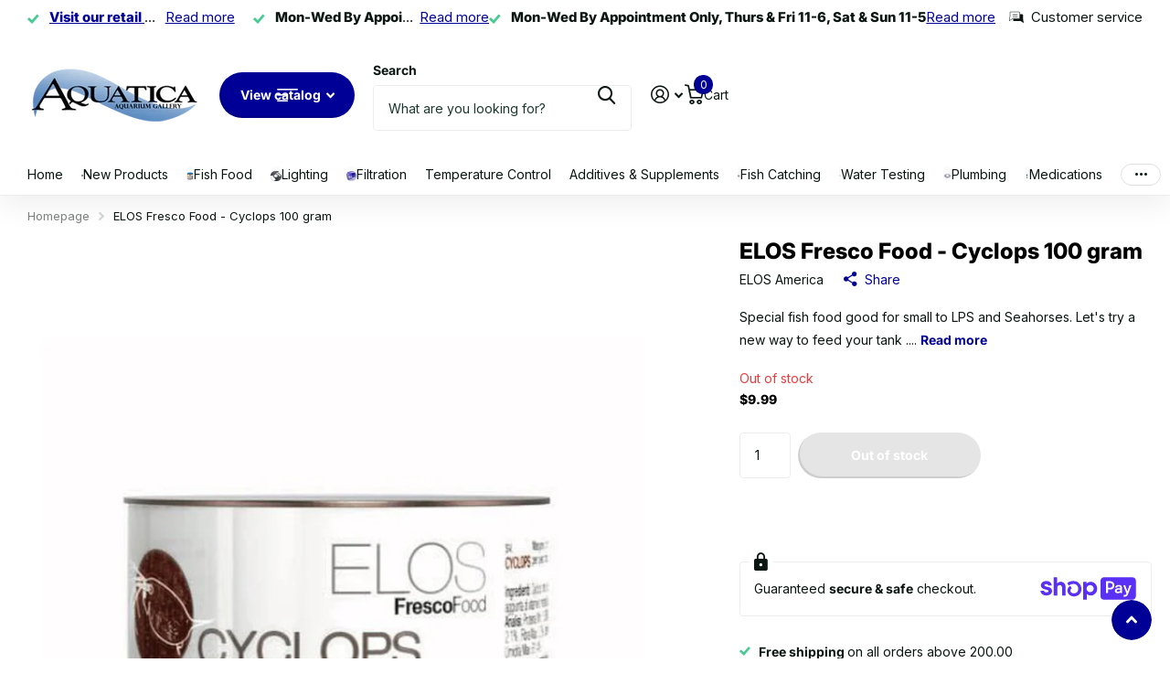

--- FILE ---
content_type: text/html; charset=utf-8
request_url: https://shop.aquaticasuperstore.com/products/elos-fresco-food-cyclops-100-gram
body_size: 35571
content:
<!doctype html>
<html
  lang="en"
  data-theme="xtra"
  dir="ltr"
  class="no-js "
>
  <head>
    <meta charset="utf-8">
    <meta http-equiv="x-ua-compatible" content="ie=edge">
    <title>
      ELOS Fresco Food - Cyclops 100 gram
       &ndash; Aquatica Superstore
    </title><meta name="description" content="Special fish food good for small to LPS and Seahorses. Let&#39;s try a new way to feed your tank . The unique process we use preserves the ELOS Fresco - Shrimps, Cyclops, and Chironomus (Bloodworms) in a natural moist state. For some users, this can be more convenient than frozen food. We feel offering these foods in a mor"><meta name="theme-color" content="">
    <meta name="MobileOptimized" content="320">
    <meta name="HandheldFriendly" content="true">
    <meta
      name="viewport"
      content="width=device-width, initial-scale=1, minimum-scale=1, maximum-scale=5, viewport-fit=cover, shrink-to-fit=no"
    >
    <meta name="format-detection" content="telephone=no">
    <meta name="msapplication-config" content="//shop.aquaticasuperstore.com/cdn/shop/t/26/assets/browserconfig.xml?v=52024572095365081671766780265">
    <link rel="canonical" href="https://shop.aquaticasuperstore.com/products/elos-fresco-food-cyclops-100-gram">
    <link rel="preconnect" href="https://fonts.shopifycdn.com" crossorigin><link rel="preload" as="style" href="//shop.aquaticasuperstore.com/cdn/shop/t/26/assets/screen.css?v=72862987740436613891766780304">
    <link rel="preload" as="style" href="//shop.aquaticasuperstore.com/cdn/shop/t/26/assets/theme-xtra.css?v=93573482502964324901766780306">
    <link rel="preload" as="style" href="//shop.aquaticasuperstore.com/cdn/shop/t/26/assets/screen-settings.css?v=168880978470418361961766780326">
    
    <link rel="preload" as="font" href="//shop.aquaticasuperstore.com/cdn/fonts/inter/inter_n8.d15c916037fee1656886aab64725534609d62cc8.woff2" type="font/woff2" crossorigin>
    <link rel="preload" as="font" href="//shop.aquaticasuperstore.com/cdn/fonts/inter/inter_n4.b2a3f24c19b4de56e8871f609e73ca7f6d2e2bb9.woff2" type="font/woff2" crossorigin>
<link rel="preload" as="font" href="//shop.aquaticasuperstore.com/cdn/shop/t/26/assets/xtra.woff2?v=74598006880499421301766780310" crossorigin>
    <link href="//shop.aquaticasuperstore.com/cdn/shop/t/26/assets/screen.css?v=72862987740436613891766780304" rel="stylesheet" type="text/css" media="screen" />
    <link href="//shop.aquaticasuperstore.com/cdn/shop/t/26/assets/theme-xtra.css?v=93573482502964324901766780306" rel="stylesheet" type="text/css" media="screen" />
    <link href="//shop.aquaticasuperstore.com/cdn/shop/t/26/assets/screen-settings.css?v=168880978470418361961766780326" rel="stylesheet" type="text/css" media="screen" />
    <noscript><link rel="stylesheet" href="//shop.aquaticasuperstore.com/cdn/shop/t/26/assets/async-menu.css?v=87326593097526143561766780261"></noscript><link href="//shop.aquaticasuperstore.com/cdn/shop/t/26/assets/page-product.css?v=154715216864921138121766780300" rel="stylesheet" type="text/css" media="screen" />

<script>
      document.documentElement.classList.remove('no-js');
      document.documentElement.classList.add('js');
    </script>
    <meta name="msapplication-config" content="//shop.aquaticasuperstore.com/cdn/shop/t/26/assets/browserconfig.xml?v=52024572095365081671766780265">
<meta property="og:title" content="ELOS Fresco Food - Cyclops 100 gram">
<meta property="og:type" content="product">
<meta property="og:description" content="Special fish food good for small to LPS and Seahorses. Let&#39;s try a new way to feed your tank . The unique process we use preserves the ELOS Fresco - Shrimps, Cyclops, and Chironomus (Bloodworms) in a natural moist state. For some users, this can be more convenient than frozen food. We feel offering these foods in a mor">
<meta property="og:site_name" content="Aquatica Superstore">
<meta property="og:url" content="https://shop.aquaticasuperstore.com/products/elos-fresco-food-cyclops-100-gram">

  
  <meta property="product:price:amount" content="$9.99">
  <meta property="og:price:amount" content="$9.99">
  <meta property="og:price:currency" content="USD">
  <meta property="og:availability" content="out of stock" />

<meta property="og:image" content="//shop.aquaticasuperstore.com/cdn/shop/products/cyclops_1f46a5b2-49e2-4320-ab63-78bbdfb3590a.jpg?crop=center&height=500&v=1547842206&width=600">

<meta name="twitter:title" content="ELOS Fresco Food - Cyclops 100 gram">
<meta name="twitter:description" content="Special fish food good for small to LPS and Seahorses. Let&#39;s try a new way to feed your tank . The unique process we use preserves the ELOS Fresco - Shrimps, Cyclops, and Chironomus (Bloodworms) in a natural moist state. For some users, this can be more convenient than frozen food. We feel offering these foods in a mor">
<meta name="twitter:site" content="Aquatica Superstore">

  <meta name="twitter:card" content="//shop.aquaticasuperstore.com/cdn/shop/files/AquuaticaLogo.avif?v=1762790767">

<meta property="twitter:image" content="//shop.aquaticasuperstore.com/cdn/shop/products/cyclops_1f46a5b2-49e2-4320-ab63-78bbdfb3590a.jpg?crop=center&height=500&v=1547842206&width=600">
<script type="application/ld+json">
  [
      {
        "@context": "http://schema.org",
        "@type": "Product",
        "name": "ELOS Fresco Food - Cyclops 100 gram",
        "url": "https://shop.aquaticasuperstore.com/products/elos-fresco-food-cyclops-100-gram","brand": { "@type": "Brand", "name": "ELOS America" },"description": "Special fish food good for small to LPS and Seahorses.\nLet\u0026#39;s try a new way to feed your tank .\nThe unique process we use preserves the ELOS Fresco -\nShrimps, Cyclops, and Chironomus (Bloodworms) in a natural moist state.\nFor some users, this can be more convenient than frozen food. We feel\noffering these foods in a more natural state can be a more attractive\nfood for tempting finicky and newly acquired aquarium fish. By\npasteurizing the food in the can, Elos Fresco Food delivers a highly\nnutritious food, without losing valuable nutrients.\nELOS Fresco Food - Cyclops is packed with juicy small copepods. The Cyclops\nare a genus of freshwater copepods which range in size from 500 to 1000\nmicrons (0.5 to 1mm) in size and are an ideal food for small fish and\ncorals. Fresco Chironomus ( Bloodworms) and Fresco Shrimp (Artemia) complete the new trio of foods.\nEach can of Fresco Food weighs 100 grams, or a 3,52 ounces. Please\nrefrigerate the Fresco Foods after opening and use it up within 15 to 20\ndays. It can also be frozen after opening if preferred.","image": "//shop.aquaticasuperstore.com/cdn/shop/products/cyclops_1f46a5b2-49e2-4320-ab63-78bbdfb3590a.jpg?crop=center&height=500&v=1547842206&width=600","gtin8": "8027876001704","sku": "0170","offers": {
          "@type": "Offer",
          "price": "9.99",
          "url": "https://shop.aquaticasuperstore.com/products/elos-fresco-food-cyclops-100-gram",
          "priceValidUntil": "2027-01-26",
          "priceCurrency": "USD"}
        
      },
    {
      "@context": "http://schema.org/",
      "@type": "Organization",
      "url": "https://shop.aquaticasuperstore.com/products/elos-fresco-food-cyclops-100-gram",
      "name": "Aquatica Superstore",
      "legalName": "Aquatica Superstore",
      "description": "Special fish food good for small to LPS and Seahorses. Let&#39;s try a new way to feed your tank . The unique process we use preserves the ELOS Fresco - Shrimps, Cyclops, and Chironomus (Bloodworms) in a natural moist state. For some users, this can be more convenient than frozen food. We feel offering these foods in a mor","logo": "//shop.aquaticasuperstore.com/cdn/shop/files/AquuaticaLogo.avif?v=1762790767",
        "image": "//shop.aquaticasuperstore.com/cdn/shop/files/AquuaticaLogo.avif?v=1762790767","contactPoint": {
        "@type": "ContactPoint",
        "contactType": "Customer service",
        "telephone": "3308660559"
      },
      "address": {
        "@type": "PostalAddress",
        "streetAddress": "6653 Grafton Rd",
        "addressLocality": "Valley City",
        "postalCode": "44280",
        "addressCountry": "US"
      }
    },
    {
      "@context": "http://schema.org",
      "@type": "WebSite",
      "url": "https://shop.aquaticasuperstore.com/products/elos-fresco-food-cyclops-100-gram",
      "name": "Aquatica Superstore",
      "description": "Special fish food good for small to LPS and Seahorses. Let&#39;s try a new way to feed your tank . The unique process we use preserves the ELOS Fresco - Shrimps, Cyclops, and Chironomus (Bloodworms) in a natural moist state. For some users, this can be more convenient than frozen food. We feel offering these foods in a mor",
      "author": [
        {
          "@type": "Organization",
          "url": "https://www.someoneyouknow.online",
          "name": "Someoneyouknow",
          "address": {
            "@type": "PostalAddress",
            "streetAddress": "Wilhelminaplein 25",
            "addressLocality": "Eindhoven",
            "addressRegion": "NB",
            "postalCode": "5611 HG",
            "addressCountry": "NL"
          }
        }
      ]
    }
  ]
</script>

    <script>window.performance && window.performance.mark && window.performance.mark('shopify.content_for_header.start');</script><meta name="robots" content="noindex,nofollow">
<meta name="google-site-verification" content="dLgnFKRbsYo2HVevMUSyoKapnBc8flXJhX-i1KpH880">
<meta id="shopify-digital-wallet" name="shopify-digital-wallet" content="/13500153915/digital_wallets/dialog">
<meta name="shopify-checkout-api-token" content="44d50ba6504fa1f89955941147fea771">
<meta id="in-context-paypal-metadata" data-shop-id="13500153915" data-venmo-supported="false" data-environment="production" data-locale="en_US" data-paypal-v4="true" data-currency="USD">
<link rel="alternate" type="application/json+oembed" href="https://shop.aquaticasuperstore.com/products/elos-fresco-food-cyclops-100-gram.oembed">
<script async="async" src="/checkouts/internal/preloads.js?locale=en-US"></script>
<link rel="preconnect" href="https://shop.app" crossorigin="anonymous">
<script async="async" src="https://shop.app/checkouts/internal/preloads.js?locale=en-US&shop_id=13500153915" crossorigin="anonymous"></script>
<script id="apple-pay-shop-capabilities" type="application/json">{"shopId":13500153915,"countryCode":"US","currencyCode":"USD","merchantCapabilities":["supports3DS"],"merchantId":"gid:\/\/shopify\/Shop\/13500153915","merchantName":"Aquatica Superstore","requiredBillingContactFields":["postalAddress","email","phone"],"requiredShippingContactFields":["postalAddress","email","phone"],"shippingType":"shipping","supportedNetworks":["visa","masterCard","amex","discover","elo","jcb"],"total":{"type":"pending","label":"Aquatica Superstore","amount":"1.00"},"shopifyPaymentsEnabled":true,"supportsSubscriptions":true}</script>
<script id="shopify-features" type="application/json">{"accessToken":"44d50ba6504fa1f89955941147fea771","betas":["rich-media-storefront-analytics"],"domain":"shop.aquaticasuperstore.com","predictiveSearch":true,"shopId":13500153915,"locale":"en"}</script>
<script>var Shopify = Shopify || {};
Shopify.shop = "aquatica-online-superstore.myshopify.com";
Shopify.locale = "en";
Shopify.currency = {"active":"USD","rate":"1.0"};
Shopify.country = "US";
Shopify.theme = {"name":"Updated copy of Xtra","id":171443945495,"schema_name":"Xtra","schema_version":"6.3.0","theme_store_id":1609,"role":"main"};
Shopify.theme.handle = "null";
Shopify.theme.style = {"id":null,"handle":null};
Shopify.cdnHost = "shop.aquaticasuperstore.com/cdn";
Shopify.routes = Shopify.routes || {};
Shopify.routes.root = "/";</script>
<script type="module">!function(o){(o.Shopify=o.Shopify||{}).modules=!0}(window);</script>
<script>!function(o){function n(){var o=[];function n(){o.push(Array.prototype.slice.apply(arguments))}return n.q=o,n}var t=o.Shopify=o.Shopify||{};t.loadFeatures=n(),t.autoloadFeatures=n()}(window);</script>
<script>
  window.ShopifyPay = window.ShopifyPay || {};
  window.ShopifyPay.apiHost = "shop.app\/pay";
  window.ShopifyPay.redirectState = null;
</script>
<script id="shop-js-analytics" type="application/json">{"pageType":"product"}</script>
<script defer="defer" async type="module" src="//shop.aquaticasuperstore.com/cdn/shopifycloud/shop-js/modules/v2/client.init-shop-cart-sync_BT-GjEfc.en.esm.js"></script>
<script defer="defer" async type="module" src="//shop.aquaticasuperstore.com/cdn/shopifycloud/shop-js/modules/v2/chunk.common_D58fp_Oc.esm.js"></script>
<script defer="defer" async type="module" src="//shop.aquaticasuperstore.com/cdn/shopifycloud/shop-js/modules/v2/chunk.modal_xMitdFEc.esm.js"></script>
<script type="module">
  await import("//shop.aquaticasuperstore.com/cdn/shopifycloud/shop-js/modules/v2/client.init-shop-cart-sync_BT-GjEfc.en.esm.js");
await import("//shop.aquaticasuperstore.com/cdn/shopifycloud/shop-js/modules/v2/chunk.common_D58fp_Oc.esm.js");
await import("//shop.aquaticasuperstore.com/cdn/shopifycloud/shop-js/modules/v2/chunk.modal_xMitdFEc.esm.js");

  window.Shopify.SignInWithShop?.initShopCartSync?.({"fedCMEnabled":true,"windoidEnabled":true});

</script>
<script defer="defer" async type="module" src="//shop.aquaticasuperstore.com/cdn/shopifycloud/shop-js/modules/v2/client.payment-terms_Ci9AEqFq.en.esm.js"></script>
<script defer="defer" async type="module" src="//shop.aquaticasuperstore.com/cdn/shopifycloud/shop-js/modules/v2/chunk.common_D58fp_Oc.esm.js"></script>
<script defer="defer" async type="module" src="//shop.aquaticasuperstore.com/cdn/shopifycloud/shop-js/modules/v2/chunk.modal_xMitdFEc.esm.js"></script>
<script type="module">
  await import("//shop.aquaticasuperstore.com/cdn/shopifycloud/shop-js/modules/v2/client.payment-terms_Ci9AEqFq.en.esm.js");
await import("//shop.aquaticasuperstore.com/cdn/shopifycloud/shop-js/modules/v2/chunk.common_D58fp_Oc.esm.js");
await import("//shop.aquaticasuperstore.com/cdn/shopifycloud/shop-js/modules/v2/chunk.modal_xMitdFEc.esm.js");

  
</script>
<script>
  window.Shopify = window.Shopify || {};
  if (!window.Shopify.featureAssets) window.Shopify.featureAssets = {};
  window.Shopify.featureAssets['shop-js'] = {"shop-cart-sync":["modules/v2/client.shop-cart-sync_DZOKe7Ll.en.esm.js","modules/v2/chunk.common_D58fp_Oc.esm.js","modules/v2/chunk.modal_xMitdFEc.esm.js"],"init-fed-cm":["modules/v2/client.init-fed-cm_B6oLuCjv.en.esm.js","modules/v2/chunk.common_D58fp_Oc.esm.js","modules/v2/chunk.modal_xMitdFEc.esm.js"],"shop-cash-offers":["modules/v2/client.shop-cash-offers_D2sdYoxE.en.esm.js","modules/v2/chunk.common_D58fp_Oc.esm.js","modules/v2/chunk.modal_xMitdFEc.esm.js"],"shop-login-button":["modules/v2/client.shop-login-button_QeVjl5Y3.en.esm.js","modules/v2/chunk.common_D58fp_Oc.esm.js","modules/v2/chunk.modal_xMitdFEc.esm.js"],"pay-button":["modules/v2/client.pay-button_DXTOsIq6.en.esm.js","modules/v2/chunk.common_D58fp_Oc.esm.js","modules/v2/chunk.modal_xMitdFEc.esm.js"],"shop-button":["modules/v2/client.shop-button_DQZHx9pm.en.esm.js","modules/v2/chunk.common_D58fp_Oc.esm.js","modules/v2/chunk.modal_xMitdFEc.esm.js"],"avatar":["modules/v2/client.avatar_BTnouDA3.en.esm.js"],"init-windoid":["modules/v2/client.init-windoid_CR1B-cfM.en.esm.js","modules/v2/chunk.common_D58fp_Oc.esm.js","modules/v2/chunk.modal_xMitdFEc.esm.js"],"init-shop-for-new-customer-accounts":["modules/v2/client.init-shop-for-new-customer-accounts_C_vY_xzh.en.esm.js","modules/v2/client.shop-login-button_QeVjl5Y3.en.esm.js","modules/v2/chunk.common_D58fp_Oc.esm.js","modules/v2/chunk.modal_xMitdFEc.esm.js"],"init-shop-email-lookup-coordinator":["modules/v2/client.init-shop-email-lookup-coordinator_BI7n9ZSv.en.esm.js","modules/v2/chunk.common_D58fp_Oc.esm.js","modules/v2/chunk.modal_xMitdFEc.esm.js"],"init-shop-cart-sync":["modules/v2/client.init-shop-cart-sync_BT-GjEfc.en.esm.js","modules/v2/chunk.common_D58fp_Oc.esm.js","modules/v2/chunk.modal_xMitdFEc.esm.js"],"shop-toast-manager":["modules/v2/client.shop-toast-manager_DiYdP3xc.en.esm.js","modules/v2/chunk.common_D58fp_Oc.esm.js","modules/v2/chunk.modal_xMitdFEc.esm.js"],"init-customer-accounts":["modules/v2/client.init-customer-accounts_D9ZNqS-Q.en.esm.js","modules/v2/client.shop-login-button_QeVjl5Y3.en.esm.js","modules/v2/chunk.common_D58fp_Oc.esm.js","modules/v2/chunk.modal_xMitdFEc.esm.js"],"init-customer-accounts-sign-up":["modules/v2/client.init-customer-accounts-sign-up_iGw4briv.en.esm.js","modules/v2/client.shop-login-button_QeVjl5Y3.en.esm.js","modules/v2/chunk.common_D58fp_Oc.esm.js","modules/v2/chunk.modal_xMitdFEc.esm.js"],"shop-follow-button":["modules/v2/client.shop-follow-button_CqMgW2wH.en.esm.js","modules/v2/chunk.common_D58fp_Oc.esm.js","modules/v2/chunk.modal_xMitdFEc.esm.js"],"checkout-modal":["modules/v2/client.checkout-modal_xHeaAweL.en.esm.js","modules/v2/chunk.common_D58fp_Oc.esm.js","modules/v2/chunk.modal_xMitdFEc.esm.js"],"shop-login":["modules/v2/client.shop-login_D91U-Q7h.en.esm.js","modules/v2/chunk.common_D58fp_Oc.esm.js","modules/v2/chunk.modal_xMitdFEc.esm.js"],"lead-capture":["modules/v2/client.lead-capture_BJmE1dJe.en.esm.js","modules/v2/chunk.common_D58fp_Oc.esm.js","modules/v2/chunk.modal_xMitdFEc.esm.js"],"payment-terms":["modules/v2/client.payment-terms_Ci9AEqFq.en.esm.js","modules/v2/chunk.common_D58fp_Oc.esm.js","modules/v2/chunk.modal_xMitdFEc.esm.js"]};
</script>
<script>(function() {
  var isLoaded = false;
  function asyncLoad() {
    if (isLoaded) return;
    isLoaded = true;
    var urls = ["https:\/\/cdn.tabarn.app\/cdn\/automatic-discount\/automatic-discount-v2.min.js?shop=aquatica-online-superstore.myshopify.com","https:\/\/sp-micro-next.b-cdn.net\/sp-micro.umd.js?shop=aquatica-online-superstore.myshopify.com"];
    for (var i = 0; i < urls.length; i++) {
      var s = document.createElement('script');
      s.type = 'text/javascript';
      s.async = true;
      s.src = urls[i];
      var x = document.getElementsByTagName('script')[0];
      x.parentNode.insertBefore(s, x);
    }
  };
  if(window.attachEvent) {
    window.attachEvent('onload', asyncLoad);
  } else {
    window.addEventListener('load', asyncLoad, false);
  }
})();</script>
<script id="__st">var __st={"a":13500153915,"offset":-18000,"reqid":"758e7e2c-b178-4305-ae43-10424074e229-1769424679","pageurl":"shop.aquaticasuperstore.com\/products\/elos-fresco-food-cyclops-100-gram","u":"d9ada0794bda","p":"product","rtyp":"product","rid":1862873677883};</script>
<script>window.ShopifyPaypalV4VisibilityTracking = true;</script>
<script id="captcha-bootstrap">!function(){'use strict';const t='contact',e='account',n='new_comment',o=[[t,t],['blogs',n],['comments',n],[t,'customer']],c=[[e,'customer_login'],[e,'guest_login'],[e,'recover_customer_password'],[e,'create_customer']],r=t=>t.map((([t,e])=>`form[action*='/${t}']:not([data-nocaptcha='true']) input[name='form_type'][value='${e}']`)).join(','),a=t=>()=>t?[...document.querySelectorAll(t)].map((t=>t.form)):[];function s(){const t=[...o],e=r(t);return a(e)}const i='password',u='form_key',d=['recaptcha-v3-token','g-recaptcha-response','h-captcha-response',i],f=()=>{try{return window.sessionStorage}catch{return}},m='__shopify_v',_=t=>t.elements[u];function p(t,e,n=!1){try{const o=window.sessionStorage,c=JSON.parse(o.getItem(e)),{data:r}=function(t){const{data:e,action:n}=t;return t[m]||n?{data:e,action:n}:{data:t,action:n}}(c);for(const[e,n]of Object.entries(r))t.elements[e]&&(t.elements[e].value=n);n&&o.removeItem(e)}catch(o){console.error('form repopulation failed',{error:o})}}const l='form_type',E='cptcha';function T(t){t.dataset[E]=!0}const w=window,h=w.document,L='Shopify',v='ce_forms',y='captcha';let A=!1;((t,e)=>{const n=(g='f06e6c50-85a8-45c8-87d0-21a2b65856fe',I='https://cdn.shopify.com/shopifycloud/storefront-forms-hcaptcha/ce_storefront_forms_captcha_hcaptcha.v1.5.2.iife.js',D={infoText:'Protected by hCaptcha',privacyText:'Privacy',termsText:'Terms'},(t,e,n)=>{const o=w[L][v],c=o.bindForm;if(c)return c(t,g,e,D).then(n);var r;o.q.push([[t,g,e,D],n]),r=I,A||(h.body.append(Object.assign(h.createElement('script'),{id:'captcha-provider',async:!0,src:r})),A=!0)});var g,I,D;w[L]=w[L]||{},w[L][v]=w[L][v]||{},w[L][v].q=[],w[L][y]=w[L][y]||{},w[L][y].protect=function(t,e){n(t,void 0,e),T(t)},Object.freeze(w[L][y]),function(t,e,n,w,h,L){const[v,y,A,g]=function(t,e,n){const i=e?o:[],u=t?c:[],d=[...i,...u],f=r(d),m=r(i),_=r(d.filter((([t,e])=>n.includes(e))));return[a(f),a(m),a(_),s()]}(w,h,L),I=t=>{const e=t.target;return e instanceof HTMLFormElement?e:e&&e.form},D=t=>v().includes(t);t.addEventListener('submit',(t=>{const e=I(t);if(!e)return;const n=D(e)&&!e.dataset.hcaptchaBound&&!e.dataset.recaptchaBound,o=_(e),c=g().includes(e)&&(!o||!o.value);(n||c)&&t.preventDefault(),c&&!n&&(function(t){try{if(!f())return;!function(t){const e=f();if(!e)return;const n=_(t);if(!n)return;const o=n.value;o&&e.removeItem(o)}(t);const e=Array.from(Array(32),(()=>Math.random().toString(36)[2])).join('');!function(t,e){_(t)||t.append(Object.assign(document.createElement('input'),{type:'hidden',name:u})),t.elements[u].value=e}(t,e),function(t,e){const n=f();if(!n)return;const o=[...t.querySelectorAll(`input[type='${i}']`)].map((({name:t})=>t)),c=[...d,...o],r={};for(const[a,s]of new FormData(t).entries())c.includes(a)||(r[a]=s);n.setItem(e,JSON.stringify({[m]:1,action:t.action,data:r}))}(t,e)}catch(e){console.error('failed to persist form',e)}}(e),e.submit())}));const S=(t,e)=>{t&&!t.dataset[E]&&(n(t,e.some((e=>e===t))),T(t))};for(const o of['focusin','change'])t.addEventListener(o,(t=>{const e=I(t);D(e)&&S(e,y())}));const B=e.get('form_key'),M=e.get(l),P=B&&M;t.addEventListener('DOMContentLoaded',(()=>{const t=y();if(P)for(const e of t)e.elements[l].value===M&&p(e,B);[...new Set([...A(),...v().filter((t=>'true'===t.dataset.shopifyCaptcha))])].forEach((e=>S(e,t)))}))}(h,new URLSearchParams(w.location.search),n,t,e,['guest_login'])})(!0,!0)}();</script>
<script integrity="sha256-4kQ18oKyAcykRKYeNunJcIwy7WH5gtpwJnB7kiuLZ1E=" data-source-attribution="shopify.loadfeatures" defer="defer" src="//shop.aquaticasuperstore.com/cdn/shopifycloud/storefront/assets/storefront/load_feature-a0a9edcb.js" crossorigin="anonymous"></script>
<script crossorigin="anonymous" defer="defer" src="//shop.aquaticasuperstore.com/cdn/shopifycloud/storefront/assets/shopify_pay/storefront-65b4c6d7.js?v=20250812"></script>
<script data-source-attribution="shopify.dynamic_checkout.dynamic.init">var Shopify=Shopify||{};Shopify.PaymentButton=Shopify.PaymentButton||{isStorefrontPortableWallets:!0,init:function(){window.Shopify.PaymentButton.init=function(){};var t=document.createElement("script");t.src="https://shop.aquaticasuperstore.com/cdn/shopifycloud/portable-wallets/latest/portable-wallets.en.js",t.type="module",document.head.appendChild(t)}};
</script>
<script data-source-attribution="shopify.dynamic_checkout.buyer_consent">
  function portableWalletsHideBuyerConsent(e){var t=document.getElementById("shopify-buyer-consent"),n=document.getElementById("shopify-subscription-policy-button");t&&n&&(t.classList.add("hidden"),t.setAttribute("aria-hidden","true"),n.removeEventListener("click",e))}function portableWalletsShowBuyerConsent(e){var t=document.getElementById("shopify-buyer-consent"),n=document.getElementById("shopify-subscription-policy-button");t&&n&&(t.classList.remove("hidden"),t.removeAttribute("aria-hidden"),n.addEventListener("click",e))}window.Shopify?.PaymentButton&&(window.Shopify.PaymentButton.hideBuyerConsent=portableWalletsHideBuyerConsent,window.Shopify.PaymentButton.showBuyerConsent=portableWalletsShowBuyerConsent);
</script>
<script data-source-attribution="shopify.dynamic_checkout.cart.bootstrap">document.addEventListener("DOMContentLoaded",(function(){function t(){return document.querySelector("shopify-accelerated-checkout-cart, shopify-accelerated-checkout")}if(t())Shopify.PaymentButton.init();else{new MutationObserver((function(e,n){t()&&(Shopify.PaymentButton.init(),n.disconnect())})).observe(document.body,{childList:!0,subtree:!0})}}));
</script>
<link id="shopify-accelerated-checkout-styles" rel="stylesheet" media="screen" href="https://shop.aquaticasuperstore.com/cdn/shopifycloud/portable-wallets/latest/accelerated-checkout-backwards-compat.css" crossorigin="anonymous">
<style id="shopify-accelerated-checkout-cart">
        #shopify-buyer-consent {
  margin-top: 1em;
  display: inline-block;
  width: 100%;
}

#shopify-buyer-consent.hidden {
  display: none;
}

#shopify-subscription-policy-button {
  background: none;
  border: none;
  padding: 0;
  text-decoration: underline;
  font-size: inherit;
  cursor: pointer;
}

#shopify-subscription-policy-button::before {
  box-shadow: none;
}

      </style>

<script>window.performance && window.performance.mark && window.performance.mark('shopify.content_for_header.end');</script>
    
    <style data-shopify>
      :root {
      	--scheme-1:                      #ffffff;
      	--scheme-1_solid:                #ffffff;
      	--scheme-1_bg:                   var(--scheme-1);
      	--scheme-1_bg_dark:              var(--scheme-1_bg);
      	--scheme-1_bg_var:               var(--scheme-1_bg_dark);
      	--scheme-1_bg_secondary:         #f4f4f4;
      	--scheme-1_fg:                   #0b1613;
      	--scheme-1_fg_sat:               #c0dfd7;
      	--scheme-1_title:                #000000;
      	--scheme-1_title_solid:          #000000;

      	--scheme-1_primary_btn_bg:       #000096;
      	--scheme-1_primary_btn_bg_dark:  #000072;
      	--scheme-1_primary_btn_fg:       #ffffff;
      	--scheme-1_secondary_btn_bg:     #fbea61;
      	--scheme-1_secondary_btn_bg_dark:#fae53e;
      	--scheme-1_secondary_btn_fg:     #000000;
      	--scheme-1_tertiary_btn_bg:      #378cde;
      	--scheme-1_tertiary_btn_bg_dark: #227acf;
      	--scheme-1_tertiary_btn_fg:      #ffffff;
      	--scheme-1_btn_bg:       		var(--scheme-1_primary_btn_bg);
      	--scheme-1_btn_bg_dark:  		var(--scheme-1_primary_btn_bg_dark);
      	--scheme-1_btn_fg:       		var(--scheme-1_primary_btn_fg);
      	--scheme-1_bd:                   #ecedec;
      	--scheme-1_input_bg:             #ffffff;
      	--scheme-1_input_fg:             #0b1613;
      	--scheme-1_input_pl:             #1c3830;
      	--scheme-1_accent:               #f0702c;
      	--scheme-1_accent_gradient:      linear-gradient(320deg, rgba(232, 74, 147, 1) 4%, rgba(239, 179, 76, 1) 100%);
      	
      	--scheme-1_fg_brightness: 0; 
      	
      		--primary_text_rgba:  				rgb(11, 22, 19);
      		--body_bg:            				var(--scheme-1_bg);
      	
      	}select, .bv_atual, #root #content .f8sr select,
      	[class*="palette-scheme-1"] select,
      	[class*="palette-scheme-1"] .bv_atual,
      	#root #content [class*="palette-scheme-1"] .f8sr select {
      	background-image: url("data:image/svg+xml,%3Csvg xmlns='http://www.w3.org/2000/svg' xml:space='preserve' style='enable-background:new 0 0 12.7 7.7' viewBox='0 0 12.7 7.7' fill='%230b1613'%3E%3Cpath d='M.3.2c.4-.3.9-.3 1.2.1l4.7 5.3 5-5.3c.3-.3.9-.4 1.2 0 .3.3.4.9 0 1.2l-5.7 6c-.1.1-.3.2-.5.2s-.5-.1-.6-.3l-5.3-6C-.1 1.1-.1.5.3.2z'/%3E%3C/svg%3E");
      	}
      	
      		#root input[type="date"], #root .datepicker-input { background-image: url("data:image/svg+xml,%3Csvg xmlns='http://www.w3.org/2000/svg' xml:space='preserve' style='enable-background:new 0 0 14 16' viewBox='0 0 14 16' fill='%230b1613'%3E%3Cpath d='M12.3 2H11V.8c0-.5-.3-.8-.7-.8s-.8.3-.8.8V2h-5V.8c0-.5-.3-.8-.7-.8S3 .3 3 .8V2H1.8C.8 2 0 2.8 0 3.8v10.5c0 1 .8 1.8 1.8 1.8h10.5c1 0 1.8-.8 1.8-1.8V3.8c-.1-1-.9-1.8-1.8-1.8zm.2 12.3c0 .1-.1.3-.3.3H1.8c-.1 0-.3-.1-.3-.3V7.5h11v6.8zm0-8.3h-11V3.8c0-.1.1-.3.3-.3h10.5c.1 0 .3.1.3.3V6z'/%3E%3C/svg%3E"); }
      	
      	select:focus, #root #content .f8sr select:focus,
      	[class*="palette-scheme-1"] select:focus,
      	#root #content [class*="palette-scheme-1"] .f8sr select:focus {
      	background-image: url("data:image/svg+xml,%3Csvg xmlns='http://www.w3.org/2000/svg' xml:space='preserve' style='enable-background:new 0 0 12.7 7.7' viewBox='0 0 12.7 7.7' fill='%230b1613'%3E%3Cpath d='M12.4 7.5c-.4.3-.9.3-1.2-.1L6.5 2.1l-5 5.3c-.3.3-.9.4-1.2 0-.3-.3-.4-.9 0-1.2L6 .2c.1-.1.3-.2.5-.2.3 0 .5.1.6.3l5.3 6c.4.3.4.9 0 1.2z'/%3E%3C/svg%3E");
      	}
      	:root, [class*="palette-scheme-1"], [data-active-content*="scheme-1"] {
      	--primary_bg:             var(--scheme-1_bg);
      	--bg_secondary:           var(--scheme-1_bg_secondary);
      	--primary_text:           var(--scheme-1_fg);
      	--primary_text_h:         var(--scheme-1_title);
      	--headings_text:          var(--primary_text_h);
      	--headings_text_solid:    var(--scheme-1_title_solid);
      	--primary_bg_btn:         var(--scheme-1_primary_btn_bg);
      	--primary_bg_btn_dark:    var(--scheme-1_primary_btn_bg_dark);
      	--primary_btn_text:       var(--scheme-1_primary_btn_fg);
      	--secondary_bg_btn:       var(--scheme-1_secondary_btn_bg);
      	--secondary_bg_btn_dark:  var(--scheme-1_secondary_btn_bg_dark);
      	--secondary_btn_text:     var(--scheme-1_secondary_btn_fg);
      	--tertiary_bg_btn:        var(--scheme-1_tertiary_btn_bg);
      	--tertiary_bg_btn_dark:   var(--scheme-1_tertiary_btn_bg_dark);
      	--tertiary_btn_text:      var(--scheme-1_tertiary_btn_fg);
      	--custom_input_bg:        var(--scheme-1_input_bg);
      	--custom_input_fg:        var(--scheme-1_input_fg);
      	--custom_input_pl:        var(--scheme-1_input_pl);
      	--custom_input_bd:        var(--scheme-1_bd);
      	--custom_bd:              var(--custom_input_bd);
      	--secondary_bg: 		  var(--primary_bg_btn);
      	--accent:                 var(--scheme-1_accent);
      	--accent_gradient:        var(--scheme-1_accent_gradient);
      	--primary_text_brightness:var(--scheme-1_fg_brightness);
      	}
      	
      :root {
      	--scheme-2:                      #0b1613;
      	--scheme-2_solid:                #0b1613;
      	--scheme-2_bg:                   var(--scheme-2);
      	--scheme-2_bg_dark:              #080f0d;
      	--scheme-2_bg_var:               var(--scheme-2_bg_dark);
      	--scheme-2_bg_secondary:         #8a8a9e;
      	--scheme-2_fg:                   #ffffff;
      	--scheme-2_fg_sat:               #ffffff;
      	--scheme-2_title:                #ffffff;
      	--scheme-2_title_solid:          #ffffff;

      	--scheme-2_primary_btn_bg:       #ffffff;
      	--scheme-2_primary_btn_bg_dark:  #ededed;
      	--scheme-2_primary_btn_fg:       #0b1613;
      	--scheme-2_secondary_btn_bg:     #fbea61;
      	--scheme-2_secondary_btn_bg_dark:#fae53e;
      	--scheme-2_secondary_btn_fg:     #000000;
      	--scheme-2_tertiary_btn_bg:      #000096;
      	--scheme-2_tertiary_btn_bg_dark: #000072;
      	--scheme-2_tertiary_btn_fg:      #ffffff;
      	--scheme-2_btn_bg:       		var(--scheme-2_primary_btn_bg);
      	--scheme-2_btn_bg_dark:  		var(--scheme-2_primary_btn_bg_dark);
      	--scheme-2_btn_fg:       		var(--scheme-2_primary_btn_fg);
      	--scheme-2_bd:                   #fafafa;
      	--scheme-2_input_bg:             #ffffff;
      	--scheme-2_input_fg:             #0b1613;
      	--scheme-2_input_pl:             #1c3830;
      	--scheme-2_accent:               #fbea61;
      	--scheme-2_accent_gradient:      #fbea61;
      	
      	--scheme-2_fg_brightness: 1; 
      	
      	}
      	[class*="palette-scheme-2"] select,
      	[class*="palette-scheme-2"] .bv_atual,
      	#root #content [class*="palette-scheme-2"] .f8sr select {
      	background-image: url("data:image/svg+xml,%3Csvg xmlns='http://www.w3.org/2000/svg' xml:space='preserve' style='enable-background:new 0 0 12.7 7.7' viewBox='0 0 12.7 7.7' fill='%230b1613'%3E%3Cpath d='M.3.2c.4-.3.9-.3 1.2.1l4.7 5.3 5-5.3c.3-.3.9-.4 1.2 0 .3.3.4.9 0 1.2l-5.7 6c-.1.1-.3.2-.5.2s-.5-.1-.6-.3l-5.3-6C-.1 1.1-.1.5.3.2z'/%3E%3C/svg%3E");
      	}
      	
      	
      	[class*="palette-scheme-2"] select:focus,
      	#root #content [class*="palette-scheme-2"] .f8sr select:focus {
      	background-image: url("data:image/svg+xml,%3Csvg xmlns='http://www.w3.org/2000/svg' xml:space='preserve' style='enable-background:new 0 0 12.7 7.7' viewBox='0 0 12.7 7.7' fill='%230b1613'%3E%3Cpath d='M12.4 7.5c-.4.3-.9.3-1.2-.1L6.5 2.1l-5 5.3c-.3.3-.9.4-1.2 0-.3-.3-.4-.9 0-1.2L6 .2c.1-.1.3-.2.5-.2.3 0 .5.1.6.3l5.3 6c.4.3.4.9 0 1.2z'/%3E%3C/svg%3E");
      	}
      	[class*="palette-scheme-2"], [data-active-content*="scheme-2"] {
      	--primary_bg:             var(--scheme-2_bg);
      	--bg_secondary:           var(--scheme-2_bg_secondary);
      	--primary_text:           var(--scheme-2_fg);
      	--primary_text_h:         var(--scheme-2_title);
      	--headings_text:          var(--primary_text_h);
      	--headings_text_solid:    var(--scheme-2_title_solid);
      	--primary_bg_btn:         var(--scheme-2_primary_btn_bg);
      	--primary_bg_btn_dark:    var(--scheme-2_primary_btn_bg_dark);
      	--primary_btn_text:       var(--scheme-2_primary_btn_fg);
      	--secondary_bg_btn:       var(--scheme-2_secondary_btn_bg);
      	--secondary_bg_btn_dark:  var(--scheme-2_secondary_btn_bg_dark);
      	--secondary_btn_text:     var(--scheme-2_secondary_btn_fg);
      	--tertiary_bg_btn:        var(--scheme-2_tertiary_btn_bg);
      	--tertiary_bg_btn_dark:   var(--scheme-2_tertiary_btn_bg_dark);
      	--tertiary_btn_text:      var(--scheme-2_tertiary_btn_fg);
      	--custom_input_bg:        var(--scheme-2_input_bg);
      	--custom_input_fg:        var(--scheme-2_input_fg);
      	--custom_input_pl:        var(--scheme-2_input_pl);
      	--custom_input_bd:        var(--scheme-2_bd);
      	--custom_bd:              var(--custom_input_bd);
      	--secondary_bg: 		  var(--primary_bg_btn);
      	--accent:                 var(--scheme-2_accent);
      	--accent_gradient:        var(--scheme-2_accent_gradient);
      	--primary_text_brightness:var(--scheme-2_fg_brightness);
      	}
      	
      :root {
      	--scheme-3:                      #fafafa;
      	--scheme-3_solid:                #fafafa;
      	--scheme-3_bg:                   var(--scheme-3);
      	--scheme-3_bg_dark:              #f5f5f5;
      	--scheme-3_bg_var:               var(--scheme-3_bg_dark);
      	--scheme-3_bg_secondary:         #ffffff;
      	--scheme-3_fg:                   #0b1613;
      	--scheme-3_fg_sat:               #c0dfd7;
      	--scheme-3_title:                #0b1613;
      	--scheme-3_title_solid:          #0b1613;

      	--scheme-3_primary_btn_bg:       #0b1613;
      	--scheme-3_primary_btn_bg_dark:  #000000;
      	--scheme-3_primary_btn_fg:       #ffffff;
      	--scheme-3_secondary_btn_bg:     #f0702c;
      	--scheme-3_secondary_btn_bg_dark:#e85b10;
      	--scheme-3_secondary_btn_fg:     #ffffff;
      	--scheme-3_tertiary_btn_bg:      #378cde;
      	--scheme-3_tertiary_btn_bg_dark: #227acf;
      	--scheme-3_tertiary_btn_fg:      #ffffff;
      	--scheme-3_btn_bg:       		var(--scheme-3_primary_btn_bg);
      	--scheme-3_btn_bg_dark:  		var(--scheme-3_primary_btn_bg_dark);
      	--scheme-3_btn_fg:       		var(--scheme-3_primary_btn_fg);
      	--scheme-3_bd:                   #fafafa;
      	--scheme-3_input_bg:             #ffffff;
      	--scheme-3_input_fg:             #0b1613;
      	--scheme-3_input_pl:             #1c3830;
      	--scheme-3_accent:               #f0702c;
      	--scheme-3_accent_gradient:      #f0702c;
      	
      	--scheme-3_fg_brightness: 0; 
      	
      	}
      	[class*="palette-scheme-3"] select,
      	[class*="palette-scheme-3"] .bv_atual,
      	#root #content [class*="palette-scheme-3"] .f8sr select {
      	background-image: url("data:image/svg+xml,%3Csvg xmlns='http://www.w3.org/2000/svg' xml:space='preserve' style='enable-background:new 0 0 12.7 7.7' viewBox='0 0 12.7 7.7' fill='%230b1613'%3E%3Cpath d='M.3.2c.4-.3.9-.3 1.2.1l4.7 5.3 5-5.3c.3-.3.9-.4 1.2 0 .3.3.4.9 0 1.2l-5.7 6c-.1.1-.3.2-.5.2s-.5-.1-.6-.3l-5.3-6C-.1 1.1-.1.5.3.2z'/%3E%3C/svg%3E");
      	}
      	
      	
      	[class*="palette-scheme-3"] select:focus,
      	#root #content [class*="palette-scheme-3"] .f8sr select:focus {
      	background-image: url("data:image/svg+xml,%3Csvg xmlns='http://www.w3.org/2000/svg' xml:space='preserve' style='enable-background:new 0 0 12.7 7.7' viewBox='0 0 12.7 7.7' fill='%230b1613'%3E%3Cpath d='M12.4 7.5c-.4.3-.9.3-1.2-.1L6.5 2.1l-5 5.3c-.3.3-.9.4-1.2 0-.3-.3-.4-.9 0-1.2L6 .2c.1-.1.3-.2.5-.2.3 0 .5.1.6.3l5.3 6c.4.3.4.9 0 1.2z'/%3E%3C/svg%3E");
      	}
      	[class*="palette-scheme-3"], [data-active-content*="scheme-3"] {
      	--primary_bg:             var(--scheme-3_bg);
      	--bg_secondary:           var(--scheme-3_bg_secondary);
      	--primary_text:           var(--scheme-3_fg);
      	--primary_text_h:         var(--scheme-3_title);
      	--headings_text:          var(--primary_text_h);
      	--headings_text_solid:    var(--scheme-3_title_solid);
      	--primary_bg_btn:         var(--scheme-3_primary_btn_bg);
      	--primary_bg_btn_dark:    var(--scheme-3_primary_btn_bg_dark);
      	--primary_btn_text:       var(--scheme-3_primary_btn_fg);
      	--secondary_bg_btn:       var(--scheme-3_secondary_btn_bg);
      	--secondary_bg_btn_dark:  var(--scheme-3_secondary_btn_bg_dark);
      	--secondary_btn_text:     var(--scheme-3_secondary_btn_fg);
      	--tertiary_bg_btn:        var(--scheme-3_tertiary_btn_bg);
      	--tertiary_bg_btn_dark:   var(--scheme-3_tertiary_btn_bg_dark);
      	--tertiary_btn_text:      var(--scheme-3_tertiary_btn_fg);
      	--custom_input_bg:        var(--scheme-3_input_bg);
      	--custom_input_fg:        var(--scheme-3_input_fg);
      	--custom_input_pl:        var(--scheme-3_input_pl);
      	--custom_input_bd:        var(--scheme-3_bd);
      	--custom_bd:              var(--custom_input_bd);
      	--secondary_bg: 		  var(--primary_bg_btn);
      	--accent:                 var(--scheme-3_accent);
      	--accent_gradient:        var(--scheme-3_accent_gradient);
      	--primary_text_brightness:var(--scheme-3_fg_brightness);
      	}
      	
      :root {
      	--scheme-4:                      #000096;
      	--scheme-4_solid:                #000096;
      	--scheme-4_bg:                   var(--scheme-4);
      	--scheme-4_bg_dark:              #00008c;
      	--scheme-4_bg_var:               var(--scheme-4_bg_dark);
      	--scheme-4_bg_secondary:         #f4f4f4;
      	--scheme-4_fg:                   #ffffff;
      	--scheme-4_fg_sat:               #ffffff;
      	--scheme-4_title:                #ffffff;
      	--scheme-4_title_solid:          #ffffff;

      	--scheme-4_primary_btn_bg:       #fbea61;
      	--scheme-4_primary_btn_bg_dark:  #fae53e;
      	--scheme-4_primary_btn_fg:       #000000;
      	--scheme-4_secondary_btn_bg:     #ffffff;
      	--scheme-4_secondary_btn_bg_dark:#ededed;
      	--scheme-4_secondary_btn_fg:     #0b1613;
      	--scheme-4_tertiary_btn_bg:      #ffffff;
      	--scheme-4_tertiary_btn_bg_dark: #ededed;
      	--scheme-4_tertiary_btn_fg:      #0b1613;
      	--scheme-4_btn_bg:       		var(--scheme-4_primary_btn_bg);
      	--scheme-4_btn_bg_dark:  		var(--scheme-4_primary_btn_bg_dark);
      	--scheme-4_btn_fg:       		var(--scheme-4_primary_btn_fg);
      	--scheme-4_bd:                   #fafafa;
      	--scheme-4_input_bg:             #ffffff;
      	--scheme-4_input_fg:             #0b1613;
      	--scheme-4_input_pl:             #1c3830;
      	--scheme-4_accent:               #f0702c;
      	--scheme-4_accent_gradient:      #f0702c;
      	
      	--scheme-4_fg_brightness: 1; 
      	
      	}
      	[class*="palette-scheme-4"] select,
      	[class*="palette-scheme-4"] .bv_atual,
      	#root #content [class*="palette-scheme-4"] .f8sr select {
      	background-image: url("data:image/svg+xml,%3Csvg xmlns='http://www.w3.org/2000/svg' xml:space='preserve' style='enable-background:new 0 0 12.7 7.7' viewBox='0 0 12.7 7.7' fill='%230b1613'%3E%3Cpath d='M.3.2c.4-.3.9-.3 1.2.1l4.7 5.3 5-5.3c.3-.3.9-.4 1.2 0 .3.3.4.9 0 1.2l-5.7 6c-.1.1-.3.2-.5.2s-.5-.1-.6-.3l-5.3-6C-.1 1.1-.1.5.3.2z'/%3E%3C/svg%3E");
      	}
      	
      	
      	[class*="palette-scheme-4"] select:focus,
      	#root #content [class*="palette-scheme-4"] .f8sr select:focus {
      	background-image: url("data:image/svg+xml,%3Csvg xmlns='http://www.w3.org/2000/svg' xml:space='preserve' style='enable-background:new 0 0 12.7 7.7' viewBox='0 0 12.7 7.7' fill='%230b1613'%3E%3Cpath d='M12.4 7.5c-.4.3-.9.3-1.2-.1L6.5 2.1l-5 5.3c-.3.3-.9.4-1.2 0-.3-.3-.4-.9 0-1.2L6 .2c.1-.1.3-.2.5-.2.3 0 .5.1.6.3l5.3 6c.4.3.4.9 0 1.2z'/%3E%3C/svg%3E");
      	}
      	[class*="palette-scheme-4"], [data-active-content*="scheme-4"] {
      	--primary_bg:             var(--scheme-4_bg);
      	--bg_secondary:           var(--scheme-4_bg_secondary);
      	--primary_text:           var(--scheme-4_fg);
      	--primary_text_h:         var(--scheme-4_title);
      	--headings_text:          var(--primary_text_h);
      	--headings_text_solid:    var(--scheme-4_title_solid);
      	--primary_bg_btn:         var(--scheme-4_primary_btn_bg);
      	--primary_bg_btn_dark:    var(--scheme-4_primary_btn_bg_dark);
      	--primary_btn_text:       var(--scheme-4_primary_btn_fg);
      	--secondary_bg_btn:       var(--scheme-4_secondary_btn_bg);
      	--secondary_bg_btn_dark:  var(--scheme-4_secondary_btn_bg_dark);
      	--secondary_btn_text:     var(--scheme-4_secondary_btn_fg);
      	--tertiary_bg_btn:        var(--scheme-4_tertiary_btn_bg);
      	--tertiary_bg_btn_dark:   var(--scheme-4_tertiary_btn_bg_dark);
      	--tertiary_btn_text:      var(--scheme-4_tertiary_btn_fg);
      	--custom_input_bg:        var(--scheme-4_input_bg);
      	--custom_input_fg:        var(--scheme-4_input_fg);
      	--custom_input_pl:        var(--scheme-4_input_pl);
      	--custom_input_bd:        var(--scheme-4_bd);
      	--custom_bd:              var(--custom_input_bd);
      	--secondary_bg: 		  var(--primary_bg_btn);
      	--accent:                 var(--scheme-4_accent);
      	--accent_gradient:        var(--scheme-4_accent_gradient);
      	--primary_text_brightness:var(--scheme-4_fg_brightness);
      	}
      	
      :root {
      	--scheme-5:                      #f0702c;
      	--scheme-5_solid:                #f0702c;
      	--scheme-5_bg:                   var(--scheme-5);
      	--scheme-5_bg_dark:              #ef6a22;
      	--scheme-5_bg_var:               var(--scheme-5_bg_dark);
      	--scheme-5_bg_secondary:         #ffffff;
      	--scheme-5_fg:                   #ffffff;
      	--scheme-5_fg_sat:               #ffffff;
      	--scheme-5_title:                #ffffff;
      	--scheme-5_title_solid:          #ffffff;

      	--scheme-5_primary_btn_bg:       #ffffff;
      	--scheme-5_primary_btn_bg_dark:  #ededed;
      	--scheme-5_primary_btn_fg:       #0b1613;
      	--scheme-5_secondary_btn_bg:     #0b1613;
      	--scheme-5_secondary_btn_bg_dark:#000000;
      	--scheme-5_secondary_btn_fg:     #ffffff;
      	--scheme-5_tertiary_btn_bg:      #378cde;
      	--scheme-5_tertiary_btn_bg_dark: #227acf;
      	--scheme-5_tertiary_btn_fg:      #ffffff;
      	--scheme-5_btn_bg:       		var(--scheme-5_primary_btn_bg);
      	--scheme-5_btn_bg_dark:  		var(--scheme-5_primary_btn_bg_dark);
      	--scheme-5_btn_fg:       		var(--scheme-5_primary_btn_fg);
      	--scheme-5_bd:                   #fafafa;
      	--scheme-5_input_bg:             #ffffff;
      	--scheme-5_input_fg:             #0b1613;
      	--scheme-5_input_pl:             #1c3830;
      	--scheme-5_accent:               #ffffff;
      	--scheme-5_accent_gradient:      #ffffff;
      	
      	--scheme-5_fg_brightness: 1; 
      	
      	}
      	[class*="palette-scheme-5"] select,
      	[class*="palette-scheme-5"] .bv_atual,
      	#root #content [class*="palette-scheme-5"] .f8sr select {
      	background-image: url("data:image/svg+xml,%3Csvg xmlns='http://www.w3.org/2000/svg' xml:space='preserve' style='enable-background:new 0 0 12.7 7.7' viewBox='0 0 12.7 7.7' fill='%230b1613'%3E%3Cpath d='M.3.2c.4-.3.9-.3 1.2.1l4.7 5.3 5-5.3c.3-.3.9-.4 1.2 0 .3.3.4.9 0 1.2l-5.7 6c-.1.1-.3.2-.5.2s-.5-.1-.6-.3l-5.3-6C-.1 1.1-.1.5.3.2z'/%3E%3C/svg%3E");
      	}
      	
      	
      	[class*="palette-scheme-5"] select:focus,
      	#root #content [class*="palette-scheme-5"] .f8sr select:focus {
      	background-image: url("data:image/svg+xml,%3Csvg xmlns='http://www.w3.org/2000/svg' xml:space='preserve' style='enable-background:new 0 0 12.7 7.7' viewBox='0 0 12.7 7.7' fill='%230b1613'%3E%3Cpath d='M12.4 7.5c-.4.3-.9.3-1.2-.1L6.5 2.1l-5 5.3c-.3.3-.9.4-1.2 0-.3-.3-.4-.9 0-1.2L6 .2c.1-.1.3-.2.5-.2.3 0 .5.1.6.3l5.3 6c.4.3.4.9 0 1.2z'/%3E%3C/svg%3E");
      	}
      	[class*="palette-scheme-5"], [data-active-content*="scheme-5"] {
      	--primary_bg:             var(--scheme-5_bg);
      	--bg_secondary:           var(--scheme-5_bg_secondary);
      	--primary_text:           var(--scheme-5_fg);
      	--primary_text_h:         var(--scheme-5_title);
      	--headings_text:          var(--primary_text_h);
      	--headings_text_solid:    var(--scheme-5_title_solid);
      	--primary_bg_btn:         var(--scheme-5_primary_btn_bg);
      	--primary_bg_btn_dark:    var(--scheme-5_primary_btn_bg_dark);
      	--primary_btn_text:       var(--scheme-5_primary_btn_fg);
      	--secondary_bg_btn:       var(--scheme-5_secondary_btn_bg);
      	--secondary_bg_btn_dark:  var(--scheme-5_secondary_btn_bg_dark);
      	--secondary_btn_text:     var(--scheme-5_secondary_btn_fg);
      	--tertiary_bg_btn:        var(--scheme-5_tertiary_btn_bg);
      	--tertiary_bg_btn_dark:   var(--scheme-5_tertiary_btn_bg_dark);
      	--tertiary_btn_text:      var(--scheme-5_tertiary_btn_fg);
      	--custom_input_bg:        var(--scheme-5_input_bg);
      	--custom_input_fg:        var(--scheme-5_input_fg);
      	--custom_input_pl:        var(--scheme-5_input_pl);
      	--custom_input_bd:        var(--scheme-5_bd);
      	--custom_bd:              var(--custom_input_bd);
      	--secondary_bg: 		  var(--primary_bg_btn);
      	--accent:                 var(--scheme-5_accent);
      	--accent_gradient:        var(--scheme-5_accent_gradient);
      	--primary_text_brightness:var(--scheme-5_fg_brightness);
      	}
      	
      :root {
      	--scheme-6:                      linear-gradient(127deg, rgba(242, 247, 249, 1) 11%, rgba(233, 241, 244, 1) 81%);
      	--scheme-6_solid:                #f4f4f4;
      	--scheme-6_bg:                   var(--scheme-6);
      	--scheme-6_bg_dark:              #efefef;
      	--scheme-6_bg_var:               var(--scheme-6_bg_dark);
      	--scheme-6_bg_secondary:         #ffffff;
      	--scheme-6_fg:                   #0b1613;
      	--scheme-6_fg_sat:               #c0dfd7;
      	--scheme-6_title:                #0b1613;
      	--scheme-6_title_solid:          #0b1613;

      	--scheme-6_primary_btn_bg:       #ffffff;
      	--scheme-6_primary_btn_bg_dark:  #ededed;
      	--scheme-6_primary_btn_fg:       #000000;
      	--scheme-6_secondary_btn_bg:     #fbea61;
      	--scheme-6_secondary_btn_bg_dark:#fae53e;
      	--scheme-6_secondary_btn_fg:     #000000;
      	--scheme-6_tertiary_btn_bg:      #0b1613;
      	--scheme-6_tertiary_btn_bg_dark: #000000;
      	--scheme-6_tertiary_btn_fg:      #ffffff;
      	--scheme-6_btn_bg:       		var(--scheme-6_primary_btn_bg);
      	--scheme-6_btn_bg_dark:  		var(--scheme-6_primary_btn_bg_dark);
      	--scheme-6_btn_fg:       		var(--scheme-6_primary_btn_fg);
      	--scheme-6_bd:                   #fafafa;
      	--scheme-6_input_bg:             #ffffff;
      	--scheme-6_input_fg:             #0b1613;
      	--scheme-6_input_pl:             #1c3830;
      	--scheme-6_accent:               #000096;
      	--scheme-6_accent_gradient:      #000096;
      	
      	--scheme-6_fg_brightness: 0; 
      	
      	}
      	[class*="palette-scheme-6"] select,
      	[class*="palette-scheme-6"] .bv_atual,
      	#root #content [class*="palette-scheme-6"] .f8sr select {
      	background-image: url("data:image/svg+xml,%3Csvg xmlns='http://www.w3.org/2000/svg' xml:space='preserve' style='enable-background:new 0 0 12.7 7.7' viewBox='0 0 12.7 7.7' fill='%230b1613'%3E%3Cpath d='M.3.2c.4-.3.9-.3 1.2.1l4.7 5.3 5-5.3c.3-.3.9-.4 1.2 0 .3.3.4.9 0 1.2l-5.7 6c-.1.1-.3.2-.5.2s-.5-.1-.6-.3l-5.3-6C-.1 1.1-.1.5.3.2z'/%3E%3C/svg%3E");
      	}
      	
      	
      	[class*="palette-scheme-6"] select:focus,
      	#root #content [class*="palette-scheme-6"] .f8sr select:focus {
      	background-image: url("data:image/svg+xml,%3Csvg xmlns='http://www.w3.org/2000/svg' xml:space='preserve' style='enable-background:new 0 0 12.7 7.7' viewBox='0 0 12.7 7.7' fill='%230b1613'%3E%3Cpath d='M12.4 7.5c-.4.3-.9.3-1.2-.1L6.5 2.1l-5 5.3c-.3.3-.9.4-1.2 0-.3-.3-.4-.9 0-1.2L6 .2c.1-.1.3-.2.5-.2.3 0 .5.1.6.3l5.3 6c.4.3.4.9 0 1.2z'/%3E%3C/svg%3E");
      	}
      	[class*="palette-scheme-6"], [data-active-content*="scheme-6"] {
      	--primary_bg:             var(--scheme-6_bg);
      	--bg_secondary:           var(--scheme-6_bg_secondary);
      	--primary_text:           var(--scheme-6_fg);
      	--primary_text_h:         var(--scheme-6_title);
      	--headings_text:          var(--primary_text_h);
      	--headings_text_solid:    var(--scheme-6_title_solid);
      	--primary_bg_btn:         var(--scheme-6_primary_btn_bg);
      	--primary_bg_btn_dark:    var(--scheme-6_primary_btn_bg_dark);
      	--primary_btn_text:       var(--scheme-6_primary_btn_fg);
      	--secondary_bg_btn:       var(--scheme-6_secondary_btn_bg);
      	--secondary_bg_btn_dark:  var(--scheme-6_secondary_btn_bg_dark);
      	--secondary_btn_text:     var(--scheme-6_secondary_btn_fg);
      	--tertiary_bg_btn:        var(--scheme-6_tertiary_btn_bg);
      	--tertiary_bg_btn_dark:   var(--scheme-6_tertiary_btn_bg_dark);
      	--tertiary_btn_text:      var(--scheme-6_tertiary_btn_fg);
      	--custom_input_bg:        var(--scheme-6_input_bg);
      	--custom_input_fg:        var(--scheme-6_input_fg);
      	--custom_input_pl:        var(--scheme-6_input_pl);
      	--custom_input_bd:        var(--scheme-6_bd);
      	--custom_bd:              var(--custom_input_bd);
      	--secondary_bg: 		  var(--primary_bg_btn);
      	--accent:                 var(--scheme-6_accent);
      	--accent_gradient:        var(--scheme-6_accent_gradient);
      	--primary_text_brightness:var(--scheme-6_fg_brightness);
      	}
      	
      :root {
      	--scheme-7:                      #d5f1ee;
      	--scheme-7_solid:                #d5f1ee;
      	--scheme-7_bg:                   var(--scheme-7);
      	--scheme-7_bg_dark:              #cdeeeb;
      	--scheme-7_bg_var:               var(--scheme-7_bg_dark);
      	--scheme-7_bg_secondary:         #f0702c;
      	--scheme-7_fg:                   #0b1613;
      	--scheme-7_fg_sat:               #c0dfd7;
      	--scheme-7_title:                #0b1613;
      	--scheme-7_title_solid:          #0b1613;

      	--scheme-7_primary_btn_bg:       #000096;
      	--scheme-7_primary_btn_bg_dark:  #000072;
      	--scheme-7_primary_btn_fg:       #ffffff;
      	--scheme-7_secondary_btn_bg:     #fbea61;
      	--scheme-7_secondary_btn_bg_dark:#fae53e;
      	--scheme-7_secondary_btn_fg:     #0b1613;
      	--scheme-7_tertiary_btn_bg:      #378cde;
      	--scheme-7_tertiary_btn_bg_dark: #227acf;
      	--scheme-7_tertiary_btn_fg:      #ffffff;
      	--scheme-7_btn_bg:       		var(--scheme-7_primary_btn_bg);
      	--scheme-7_btn_bg_dark:  		var(--scheme-7_primary_btn_bg_dark);
      	--scheme-7_btn_fg:       		var(--scheme-7_primary_btn_fg);
      	--scheme-7_bd:                   #fafafa;
      	--scheme-7_input_bg:             #ffffff;
      	--scheme-7_input_fg:             #0b1613;
      	--scheme-7_input_pl:             #1c3830;
      	--scheme-7_accent:               #000096;
      	--scheme-7_accent_gradient:      #000096;
      	
      	--scheme-7_fg_brightness: 0; 
      	
      	}
      	[class*="palette-scheme-7"] select,
      	[class*="palette-scheme-7"] .bv_atual,
      	#root #content [class*="palette-scheme-7"] .f8sr select {
      	background-image: url("data:image/svg+xml,%3Csvg xmlns='http://www.w3.org/2000/svg' xml:space='preserve' style='enable-background:new 0 0 12.7 7.7' viewBox='0 0 12.7 7.7' fill='%230b1613'%3E%3Cpath d='M.3.2c.4-.3.9-.3 1.2.1l4.7 5.3 5-5.3c.3-.3.9-.4 1.2 0 .3.3.4.9 0 1.2l-5.7 6c-.1.1-.3.2-.5.2s-.5-.1-.6-.3l-5.3-6C-.1 1.1-.1.5.3.2z'/%3E%3C/svg%3E");
      	}
      	
      	
      	[class*="palette-scheme-7"] select:focus,
      	#root #content [class*="palette-scheme-7"] .f8sr select:focus {
      	background-image: url("data:image/svg+xml,%3Csvg xmlns='http://www.w3.org/2000/svg' xml:space='preserve' style='enable-background:new 0 0 12.7 7.7' viewBox='0 0 12.7 7.7' fill='%230b1613'%3E%3Cpath d='M12.4 7.5c-.4.3-.9.3-1.2-.1L6.5 2.1l-5 5.3c-.3.3-.9.4-1.2 0-.3-.3-.4-.9 0-1.2L6 .2c.1-.1.3-.2.5-.2.3 0 .5.1.6.3l5.3 6c.4.3.4.9 0 1.2z'/%3E%3C/svg%3E");
      	}
      	[class*="palette-scheme-7"], [data-active-content*="scheme-7"] {
      	--primary_bg:             var(--scheme-7_bg);
      	--bg_secondary:           var(--scheme-7_bg_secondary);
      	--primary_text:           var(--scheme-7_fg);
      	--primary_text_h:         var(--scheme-7_title);
      	--headings_text:          var(--primary_text_h);
      	--headings_text_solid:    var(--scheme-7_title_solid);
      	--primary_bg_btn:         var(--scheme-7_primary_btn_bg);
      	--primary_bg_btn_dark:    var(--scheme-7_primary_btn_bg_dark);
      	--primary_btn_text:       var(--scheme-7_primary_btn_fg);
      	--secondary_bg_btn:       var(--scheme-7_secondary_btn_bg);
      	--secondary_bg_btn_dark:  var(--scheme-7_secondary_btn_bg_dark);
      	--secondary_btn_text:     var(--scheme-7_secondary_btn_fg);
      	--tertiary_bg_btn:        var(--scheme-7_tertiary_btn_bg);
      	--tertiary_bg_btn_dark:   var(--scheme-7_tertiary_btn_bg_dark);
      	--tertiary_btn_text:      var(--scheme-7_tertiary_btn_fg);
      	--custom_input_bg:        var(--scheme-7_input_bg);
      	--custom_input_fg:        var(--scheme-7_input_fg);
      	--custom_input_pl:        var(--scheme-7_input_pl);
      	--custom_input_bd:        var(--scheme-7_bd);
      	--custom_bd:              var(--custom_input_bd);
      	--secondary_bg: 		  var(--primary_bg_btn);
      	--accent:                 var(--scheme-7_accent);
      	--accent_gradient:        var(--scheme-7_accent_gradient);
      	--primary_text_brightness:var(--scheme-7_fg_brightness);
      	}
      	
      :root {
      	--scheme-8:                      linear-gradient(320deg, rgba(232, 74, 147, 1) 4%, rgba(239, 179, 76, 1) 100%);
      	--scheme-8_solid:                #f0702c;
      	--scheme-8_bg:                   var(--scheme-8);
      	--scheme-8_bg_dark:              #ef6a22;
      	--scheme-8_bg_var:               var(--scheme-8_bg_dark);
      	--scheme-8_bg_secondary:         #f4f4f4;
      	--scheme-8_fg:                   #ffffff;
      	--scheme-8_fg_sat:               #ffffff;
      	--scheme-8_title:                #ffffff;
      	--scheme-8_title_solid:          #ffffff;

      	--scheme-8_primary_btn_bg:       #f0702c;
      	--scheme-8_primary_btn_bg_dark:  #e85b10;
      	--scheme-8_primary_btn_fg:       #ffffff;
      	--scheme-8_secondary_btn_bg:     #ffffff;
      	--scheme-8_secondary_btn_bg_dark:#ededed;
      	--scheme-8_secondary_btn_fg:     #0b1613;
      	--scheme-8_tertiary_btn_bg:      #378cde;
      	--scheme-8_tertiary_btn_bg_dark: #227acf;
      	--scheme-8_tertiary_btn_fg:      #ffffff;
      	--scheme-8_btn_bg:       		var(--scheme-8_primary_btn_bg);
      	--scheme-8_btn_bg_dark:  		var(--scheme-8_primary_btn_bg_dark);
      	--scheme-8_btn_fg:       		var(--scheme-8_primary_btn_fg);
      	--scheme-8_bd:                   #fafafa;
      	--scheme-8_input_bg:             #ffffff;
      	--scheme-8_input_fg:             #0b1613;
      	--scheme-8_input_pl:             #1c3830;
      	--scheme-8_accent:               #f0702c;
      	--scheme-8_accent_gradient:      #f0702c;
      	
      	--scheme-8_fg_brightness: 1; 
      	
      	}
      	[class*="palette-scheme-8"] select,
      	[class*="palette-scheme-8"] .bv_atual,
      	#root #content [class*="palette-scheme-8"] .f8sr select {
      	background-image: url("data:image/svg+xml,%3Csvg xmlns='http://www.w3.org/2000/svg' xml:space='preserve' style='enable-background:new 0 0 12.7 7.7' viewBox='0 0 12.7 7.7' fill='%230b1613'%3E%3Cpath d='M.3.2c.4-.3.9-.3 1.2.1l4.7 5.3 5-5.3c.3-.3.9-.4 1.2 0 .3.3.4.9 0 1.2l-5.7 6c-.1.1-.3.2-.5.2s-.5-.1-.6-.3l-5.3-6C-.1 1.1-.1.5.3.2z'/%3E%3C/svg%3E");
      	}
      	
      	
      	[class*="palette-scheme-8"] select:focus,
      	#root #content [class*="palette-scheme-8"] .f8sr select:focus {
      	background-image: url("data:image/svg+xml,%3Csvg xmlns='http://www.w3.org/2000/svg' xml:space='preserve' style='enable-background:new 0 0 12.7 7.7' viewBox='0 0 12.7 7.7' fill='%230b1613'%3E%3Cpath d='M12.4 7.5c-.4.3-.9.3-1.2-.1L6.5 2.1l-5 5.3c-.3.3-.9.4-1.2 0-.3-.3-.4-.9 0-1.2L6 .2c.1-.1.3-.2.5-.2.3 0 .5.1.6.3l5.3 6c.4.3.4.9 0 1.2z'/%3E%3C/svg%3E");
      	}
      	[class*="palette-scheme-8"], [data-active-content*="scheme-8"] {
      	--primary_bg:             var(--scheme-8_bg);
      	--bg_secondary:           var(--scheme-8_bg_secondary);
      	--primary_text:           var(--scheme-8_fg);
      	--primary_text_h:         var(--scheme-8_title);
      	--headings_text:          var(--primary_text_h);
      	--headings_text_solid:    var(--scheme-8_title_solid);
      	--primary_bg_btn:         var(--scheme-8_primary_btn_bg);
      	--primary_bg_btn_dark:    var(--scheme-8_primary_btn_bg_dark);
      	--primary_btn_text:       var(--scheme-8_primary_btn_fg);
      	--secondary_bg_btn:       var(--scheme-8_secondary_btn_bg);
      	--secondary_bg_btn_dark:  var(--scheme-8_secondary_btn_bg_dark);
      	--secondary_btn_text:     var(--scheme-8_secondary_btn_fg);
      	--tertiary_bg_btn:        var(--scheme-8_tertiary_btn_bg);
      	--tertiary_bg_btn_dark:   var(--scheme-8_tertiary_btn_bg_dark);
      	--tertiary_btn_text:      var(--scheme-8_tertiary_btn_fg);
      	--custom_input_bg:        var(--scheme-8_input_bg);
      	--custom_input_fg:        var(--scheme-8_input_fg);
      	--custom_input_pl:        var(--scheme-8_input_pl);
      	--custom_input_bd:        var(--scheme-8_bd);
      	--custom_bd:              var(--custom_input_bd);
      	--secondary_bg: 		  var(--primary_bg_btn);
      	--accent:                 var(--scheme-8_accent);
      	--accent_gradient:        var(--scheme-8_accent_gradient);
      	--primary_text_brightness:var(--scheme-8_fg_brightness);
      	}
      	
      :root {
      	--scheme-dcc87dcd-ca95-4d6a-a5eb-927ccd1feb7a:                      #ffffff;
      	--scheme-dcc87dcd-ca95-4d6a-a5eb-927ccd1feb7a_solid:                #ffffff;
      	--scheme-dcc87dcd-ca95-4d6a-a5eb-927ccd1feb7a_bg:                   var(--scheme-dcc87dcd-ca95-4d6a-a5eb-927ccd1feb7a);
      	--scheme-dcc87dcd-ca95-4d6a-a5eb-927ccd1feb7a_bg_dark:              var(--scheme-dcc87dcd-ca95-4d6a-a5eb-927ccd1feb7a_bg);
      	--scheme-dcc87dcd-ca95-4d6a-a5eb-927ccd1feb7a_bg_var:               var(--scheme-dcc87dcd-ca95-4d6a-a5eb-927ccd1feb7a_bg_dark);
      	--scheme-dcc87dcd-ca95-4d6a-a5eb-927ccd1feb7a_bg_secondary:         #f4f4f4;
      	--scheme-dcc87dcd-ca95-4d6a-a5eb-927ccd1feb7a_fg:                   #0b1613;
      	--scheme-dcc87dcd-ca95-4d6a-a5eb-927ccd1feb7a_fg_sat:               #c0dfd7;
      	--scheme-dcc87dcd-ca95-4d6a-a5eb-927ccd1feb7a_title:                #fbea61;
      	--scheme-dcc87dcd-ca95-4d6a-a5eb-927ccd1feb7a_title_solid:          #fbea61;

      	--scheme-dcc87dcd-ca95-4d6a-a5eb-927ccd1feb7a_primary_btn_bg:       #000096;
      	--scheme-dcc87dcd-ca95-4d6a-a5eb-927ccd1feb7a_primary_btn_bg_dark:  #000072;
      	--scheme-dcc87dcd-ca95-4d6a-a5eb-927ccd1feb7a_primary_btn_fg:       #ffffff;
      	--scheme-dcc87dcd-ca95-4d6a-a5eb-927ccd1feb7a_secondary_btn_bg:     #fbea61;
      	--scheme-dcc87dcd-ca95-4d6a-a5eb-927ccd1feb7a_secondary_btn_bg_dark:#fae53e;
      	--scheme-dcc87dcd-ca95-4d6a-a5eb-927ccd1feb7a_secondary_btn_fg:     #000000;
      	--scheme-dcc87dcd-ca95-4d6a-a5eb-927ccd1feb7a_tertiary_btn_bg:      #378cde;
      	--scheme-dcc87dcd-ca95-4d6a-a5eb-927ccd1feb7a_tertiary_btn_bg_dark: #227acf;
      	--scheme-dcc87dcd-ca95-4d6a-a5eb-927ccd1feb7a_tertiary_btn_fg:      #ffffff;
      	--scheme-dcc87dcd-ca95-4d6a-a5eb-927ccd1feb7a_btn_bg:       		var(--scheme-dcc87dcd-ca95-4d6a-a5eb-927ccd1feb7a_primary_btn_bg);
      	--scheme-dcc87dcd-ca95-4d6a-a5eb-927ccd1feb7a_btn_bg_dark:  		var(--scheme-dcc87dcd-ca95-4d6a-a5eb-927ccd1feb7a_primary_btn_bg_dark);
      	--scheme-dcc87dcd-ca95-4d6a-a5eb-927ccd1feb7a_btn_fg:       		var(--scheme-dcc87dcd-ca95-4d6a-a5eb-927ccd1feb7a_primary_btn_fg);
      	--scheme-dcc87dcd-ca95-4d6a-a5eb-927ccd1feb7a_bd:                   #ecedec;
      	--scheme-dcc87dcd-ca95-4d6a-a5eb-927ccd1feb7a_input_bg:             #ffffff;
      	--scheme-dcc87dcd-ca95-4d6a-a5eb-927ccd1feb7a_input_fg:             #0b1613;
      	--scheme-dcc87dcd-ca95-4d6a-a5eb-927ccd1feb7a_input_pl:             #1c3830;
      	--scheme-dcc87dcd-ca95-4d6a-a5eb-927ccd1feb7a_accent:               #f0702c;
      	--scheme-dcc87dcd-ca95-4d6a-a5eb-927ccd1feb7a_accent_gradient:      linear-gradient(320deg, rgba(232, 74, 147, 1) 4%, rgba(239, 179, 76, 1) 100%);
      	
      	--scheme-dcc87dcd-ca95-4d6a-a5eb-927ccd1feb7a_fg_brightness: 0; 
      	
      	}
      	[class*="palette-scheme-dcc87dcd-ca95-4d6a-a5eb-927ccd1feb7a"] select,
      	[class*="palette-scheme-dcc87dcd-ca95-4d6a-a5eb-927ccd1feb7a"] .bv_atual,
      	#root #content [class*="palette-scheme-dcc87dcd-ca95-4d6a-a5eb-927ccd1feb7a"] .f8sr select {
      	background-image: url("data:image/svg+xml,%3Csvg xmlns='http://www.w3.org/2000/svg' xml:space='preserve' style='enable-background:new 0 0 12.7 7.7' viewBox='0 0 12.7 7.7' fill='%230b1613'%3E%3Cpath d='M.3.2c.4-.3.9-.3 1.2.1l4.7 5.3 5-5.3c.3-.3.9-.4 1.2 0 .3.3.4.9 0 1.2l-5.7 6c-.1.1-.3.2-.5.2s-.5-.1-.6-.3l-5.3-6C-.1 1.1-.1.5.3.2z'/%3E%3C/svg%3E");
      	}
      	
      	
      	[class*="palette-scheme-dcc87dcd-ca95-4d6a-a5eb-927ccd1feb7a"] select:focus,
      	#root #content [class*="palette-scheme-dcc87dcd-ca95-4d6a-a5eb-927ccd1feb7a"] .f8sr select:focus {
      	background-image: url("data:image/svg+xml,%3Csvg xmlns='http://www.w3.org/2000/svg' xml:space='preserve' style='enable-background:new 0 0 12.7 7.7' viewBox='0 0 12.7 7.7' fill='%230b1613'%3E%3Cpath d='M12.4 7.5c-.4.3-.9.3-1.2-.1L6.5 2.1l-5 5.3c-.3.3-.9.4-1.2 0-.3-.3-.4-.9 0-1.2L6 .2c.1-.1.3-.2.5-.2.3 0 .5.1.6.3l5.3 6c.4.3.4.9 0 1.2z'/%3E%3C/svg%3E");
      	}
      	[class*="palette-scheme-dcc87dcd-ca95-4d6a-a5eb-927ccd1feb7a"], [data-active-content*="scheme-dcc87dcd-ca95-4d6a-a5eb-927ccd1feb7a"] {
      	--primary_bg:             var(--scheme-dcc87dcd-ca95-4d6a-a5eb-927ccd1feb7a_bg);
      	--bg_secondary:           var(--scheme-dcc87dcd-ca95-4d6a-a5eb-927ccd1feb7a_bg_secondary);
      	--primary_text:           var(--scheme-dcc87dcd-ca95-4d6a-a5eb-927ccd1feb7a_fg);
      	--primary_text_h:         var(--scheme-dcc87dcd-ca95-4d6a-a5eb-927ccd1feb7a_title);
      	--headings_text:          var(--primary_text_h);
      	--headings_text_solid:    var(--scheme-dcc87dcd-ca95-4d6a-a5eb-927ccd1feb7a_title_solid);
      	--primary_bg_btn:         var(--scheme-dcc87dcd-ca95-4d6a-a5eb-927ccd1feb7a_primary_btn_bg);
      	--primary_bg_btn_dark:    var(--scheme-dcc87dcd-ca95-4d6a-a5eb-927ccd1feb7a_primary_btn_bg_dark);
      	--primary_btn_text:       var(--scheme-dcc87dcd-ca95-4d6a-a5eb-927ccd1feb7a_primary_btn_fg);
      	--secondary_bg_btn:       var(--scheme-dcc87dcd-ca95-4d6a-a5eb-927ccd1feb7a_secondary_btn_bg);
      	--secondary_bg_btn_dark:  var(--scheme-dcc87dcd-ca95-4d6a-a5eb-927ccd1feb7a_secondary_btn_bg_dark);
      	--secondary_btn_text:     var(--scheme-dcc87dcd-ca95-4d6a-a5eb-927ccd1feb7a_secondary_btn_fg);
      	--tertiary_bg_btn:        var(--scheme-dcc87dcd-ca95-4d6a-a5eb-927ccd1feb7a_tertiary_btn_bg);
      	--tertiary_bg_btn_dark:   var(--scheme-dcc87dcd-ca95-4d6a-a5eb-927ccd1feb7a_tertiary_btn_bg_dark);
      	--tertiary_btn_text:      var(--scheme-dcc87dcd-ca95-4d6a-a5eb-927ccd1feb7a_tertiary_btn_fg);
      	--custom_input_bg:        var(--scheme-dcc87dcd-ca95-4d6a-a5eb-927ccd1feb7a_input_bg);
      	--custom_input_fg:        var(--scheme-dcc87dcd-ca95-4d6a-a5eb-927ccd1feb7a_input_fg);
      	--custom_input_pl:        var(--scheme-dcc87dcd-ca95-4d6a-a5eb-927ccd1feb7a_input_pl);
      	--custom_input_bd:        var(--scheme-dcc87dcd-ca95-4d6a-a5eb-927ccd1feb7a_bd);
      	--custom_bd:              var(--custom_input_bd);
      	--secondary_bg: 		  var(--primary_bg_btn);
      	--accent:                 var(--scheme-dcc87dcd-ca95-4d6a-a5eb-927ccd1feb7a_accent);
      	--accent_gradient:        var(--scheme-dcc87dcd-ca95-4d6a-a5eb-927ccd1feb7a_accent_gradient);
      	--primary_text_brightness:var(--scheme-dcc87dcd-ca95-4d6a-a5eb-927ccd1feb7a_fg_brightness);
      	}
      	
      :root {
      	--scheme-71d6e891-a8fc-44d1-9985-a49a597f4fee:                      #ffffff;
      	--scheme-71d6e891-a8fc-44d1-9985-a49a597f4fee_solid:                #ffffff;
      	--scheme-71d6e891-a8fc-44d1-9985-a49a597f4fee_bg:                   var(--scheme-71d6e891-a8fc-44d1-9985-a49a597f4fee);
      	--scheme-71d6e891-a8fc-44d1-9985-a49a597f4fee_bg_dark:              var(--scheme-71d6e891-a8fc-44d1-9985-a49a597f4fee_bg);
      	--scheme-71d6e891-a8fc-44d1-9985-a49a597f4fee_bg_var:               var(--scheme-71d6e891-a8fc-44d1-9985-a49a597f4fee_bg_dark);
      	--scheme-71d6e891-a8fc-44d1-9985-a49a597f4fee_bg_secondary:         #f4f4f4;
      	--scheme-71d6e891-a8fc-44d1-9985-a49a597f4fee_fg:                   #0b1613;
      	--scheme-71d6e891-a8fc-44d1-9985-a49a597f4fee_fg_sat:               #c0dfd7;
      	--scheme-71d6e891-a8fc-44d1-9985-a49a597f4fee_title:                #4abcd4;
      	--scheme-71d6e891-a8fc-44d1-9985-a49a597f4fee_title_solid:          #4abcd4;

      	--scheme-71d6e891-a8fc-44d1-9985-a49a597f4fee_primary_btn_bg:       #000096;
      	--scheme-71d6e891-a8fc-44d1-9985-a49a597f4fee_primary_btn_bg_dark:  #000072;
      	--scheme-71d6e891-a8fc-44d1-9985-a49a597f4fee_primary_btn_fg:       #ffffff;
      	--scheme-71d6e891-a8fc-44d1-9985-a49a597f4fee_secondary_btn_bg:     #fbea61;
      	--scheme-71d6e891-a8fc-44d1-9985-a49a597f4fee_secondary_btn_bg_dark:#fae53e;
      	--scheme-71d6e891-a8fc-44d1-9985-a49a597f4fee_secondary_btn_fg:     #000000;
      	--scheme-71d6e891-a8fc-44d1-9985-a49a597f4fee_tertiary_btn_bg:      #378cde;
      	--scheme-71d6e891-a8fc-44d1-9985-a49a597f4fee_tertiary_btn_bg_dark: #227acf;
      	--scheme-71d6e891-a8fc-44d1-9985-a49a597f4fee_tertiary_btn_fg:      #ffffff;
      	--scheme-71d6e891-a8fc-44d1-9985-a49a597f4fee_btn_bg:       		var(--scheme-71d6e891-a8fc-44d1-9985-a49a597f4fee_primary_btn_bg);
      	--scheme-71d6e891-a8fc-44d1-9985-a49a597f4fee_btn_bg_dark:  		var(--scheme-71d6e891-a8fc-44d1-9985-a49a597f4fee_primary_btn_bg_dark);
      	--scheme-71d6e891-a8fc-44d1-9985-a49a597f4fee_btn_fg:       		var(--scheme-71d6e891-a8fc-44d1-9985-a49a597f4fee_primary_btn_fg);
      	--scheme-71d6e891-a8fc-44d1-9985-a49a597f4fee_bd:                   #ecedec;
      	--scheme-71d6e891-a8fc-44d1-9985-a49a597f4fee_input_bg:             #ffffff;
      	--scheme-71d6e891-a8fc-44d1-9985-a49a597f4fee_input_fg:             #4abcd4;
      	--scheme-71d6e891-a8fc-44d1-9985-a49a597f4fee_input_pl:             #73cbde;
      	--scheme-71d6e891-a8fc-44d1-9985-a49a597f4fee_accent:               #f0702c;
      	--scheme-71d6e891-a8fc-44d1-9985-a49a597f4fee_accent_gradient:      linear-gradient(320deg, rgba(232, 74, 147, 1) 4%, rgba(239, 179, 76, 1) 100%);
      	
      	--scheme-71d6e891-a8fc-44d1-9985-a49a597f4fee_fg_brightness: 0; 
      	
      	}
      	[class*="palette-scheme-71d6e891-a8fc-44d1-9985-a49a597f4fee"] select,
      	[class*="palette-scheme-71d6e891-a8fc-44d1-9985-a49a597f4fee"] .bv_atual,
      	#root #content [class*="palette-scheme-71d6e891-a8fc-44d1-9985-a49a597f4fee"] .f8sr select {
      	background-image: url("data:image/svg+xml,%3Csvg xmlns='http://www.w3.org/2000/svg' xml:space='preserve' style='enable-background:new 0 0 12.7 7.7' viewBox='0 0 12.7 7.7' fill='%234abcd4'%3E%3Cpath d='M.3.2c.4-.3.9-.3 1.2.1l4.7 5.3 5-5.3c.3-.3.9-.4 1.2 0 .3.3.4.9 0 1.2l-5.7 6c-.1.1-.3.2-.5.2s-.5-.1-.6-.3l-5.3-6C-.1 1.1-.1.5.3.2z'/%3E%3C/svg%3E");
      	}
      	
      	
      	[class*="palette-scheme-71d6e891-a8fc-44d1-9985-a49a597f4fee"] select:focus,
      	#root #content [class*="palette-scheme-71d6e891-a8fc-44d1-9985-a49a597f4fee"] .f8sr select:focus {
      	background-image: url("data:image/svg+xml,%3Csvg xmlns='http://www.w3.org/2000/svg' xml:space='preserve' style='enable-background:new 0 0 12.7 7.7' viewBox='0 0 12.7 7.7' fill='%234abcd4'%3E%3Cpath d='M12.4 7.5c-.4.3-.9.3-1.2-.1L6.5 2.1l-5 5.3c-.3.3-.9.4-1.2 0-.3-.3-.4-.9 0-1.2L6 .2c.1-.1.3-.2.5-.2.3 0 .5.1.6.3l5.3 6c.4.3.4.9 0 1.2z'/%3E%3C/svg%3E");
      	}
      	[class*="palette-scheme-71d6e891-a8fc-44d1-9985-a49a597f4fee"], [data-active-content*="scheme-71d6e891-a8fc-44d1-9985-a49a597f4fee"] {
      	--primary_bg:             var(--scheme-71d6e891-a8fc-44d1-9985-a49a597f4fee_bg);
      	--bg_secondary:           var(--scheme-71d6e891-a8fc-44d1-9985-a49a597f4fee_bg_secondary);
      	--primary_text:           var(--scheme-71d6e891-a8fc-44d1-9985-a49a597f4fee_fg);
      	--primary_text_h:         var(--scheme-71d6e891-a8fc-44d1-9985-a49a597f4fee_title);
      	--headings_text:          var(--primary_text_h);
      	--headings_text_solid:    var(--scheme-71d6e891-a8fc-44d1-9985-a49a597f4fee_title_solid);
      	--primary_bg_btn:         var(--scheme-71d6e891-a8fc-44d1-9985-a49a597f4fee_primary_btn_bg);
      	--primary_bg_btn_dark:    var(--scheme-71d6e891-a8fc-44d1-9985-a49a597f4fee_primary_btn_bg_dark);
      	--primary_btn_text:       var(--scheme-71d6e891-a8fc-44d1-9985-a49a597f4fee_primary_btn_fg);
      	--secondary_bg_btn:       var(--scheme-71d6e891-a8fc-44d1-9985-a49a597f4fee_secondary_btn_bg);
      	--secondary_bg_btn_dark:  var(--scheme-71d6e891-a8fc-44d1-9985-a49a597f4fee_secondary_btn_bg_dark);
      	--secondary_btn_text:     var(--scheme-71d6e891-a8fc-44d1-9985-a49a597f4fee_secondary_btn_fg);
      	--tertiary_bg_btn:        var(--scheme-71d6e891-a8fc-44d1-9985-a49a597f4fee_tertiary_btn_bg);
      	--tertiary_bg_btn_dark:   var(--scheme-71d6e891-a8fc-44d1-9985-a49a597f4fee_tertiary_btn_bg_dark);
      	--tertiary_btn_text:      var(--scheme-71d6e891-a8fc-44d1-9985-a49a597f4fee_tertiary_btn_fg);
      	--custom_input_bg:        var(--scheme-71d6e891-a8fc-44d1-9985-a49a597f4fee_input_bg);
      	--custom_input_fg:        var(--scheme-71d6e891-a8fc-44d1-9985-a49a597f4fee_input_fg);
      	--custom_input_pl:        var(--scheme-71d6e891-a8fc-44d1-9985-a49a597f4fee_input_pl);
      	--custom_input_bd:        var(--scheme-71d6e891-a8fc-44d1-9985-a49a597f4fee_bd);
      	--custom_bd:              var(--custom_input_bd);
      	--secondary_bg: 		  var(--primary_bg_btn);
      	--accent:                 var(--scheme-71d6e891-a8fc-44d1-9985-a49a597f4fee_accent);
      	--accent_gradient:        var(--scheme-71d6e891-a8fc-44d1-9985-a49a597f4fee_accent_gradient);
      	--primary_text_brightness:var(--scheme-71d6e891-a8fc-44d1-9985-a49a597f4fee_fg_brightness);
      	}
      	
      
    </style>
    <link href="https://unpkg.com/aos@2.3.1/dist/aos.css" rel="stylesheet">
<script src="https://unpkg.com/aos@2.3.1/dist/aos.js"></script>
<script>AOS.init();</script>
<style>
  .swim-across {
    animation: swim 6s linear infinite;
    position: relative;
    left: -100px;
  }
  @keyframes swim {
    0% { left: -100px; }
    100% { left: 100vw; }
  }
</style>
<!-- AOS Animation & Swim CSS -->
<link href="https://unpkg.com/aos@2.3.1/dist/aos.css" rel="stylesheet">
<script src="https://unpkg.com/aos@2.3.1/dist/aos.js"></script>
<script>AOS.init();</script>

<style>
  .swim-across {
    position: relative;
    animation: swim 8s linear infinite;
    max-width: 150px;
  }

  @keyframes swim {
    0% { left: -150px; opacity: 0; }
    10% { opacity: 1; }
    50% { left: 50vw; }
    100% { left: 100vw; opacity: 0; }
  }
</style>

  <!-- BEGIN app block: shopify://apps/optim-auto-all-in-one-seo/blocks/app-embed-block/762c11f9-cb83-46c6-a80a-3b46bfd60107 --><!-- BEGIN app snippet: SEO-All-in-one -->
<!-- SEO - All in One -->
<title>ELOS Fresco Food - Cyclops 100 gram</title>
<meta name="description" content="Special fish food good for small to LPS and Seahorses. Let&#39;s try a new way to feed your tank . The unique process we use preserves the ELOS Fresco - Shrimps, Cyclops, and Chironomus (Bloodworms) in a natural moist state. For some users, this can be more convenient than frozen food. We feel offering these foods in a mor" /> 
<meta name="robots" content="index"> 
<meta name="robots" content="follow"> 
<meta name="google" content="notranslate" /> 
<script type="application/ld+json">
{
  "@context": "http://schema.org",
  "@type": "Organization",
  "url": "http://shop.aquaticasuperstore.com","logo": "https://cdn.shopify.com/s/files/1/0135/0015/3915/t/12/assets/AquaticaLogo_800x800.jpg?640737486202396228","sameAs" : [
      "https://www.facebook.com/AquaticaAquariumGallery", "https://www.instagram.com/AquaticaAquariumGallery", "https://www.youtube.com/user/AquaticaAG"
  ]}
</script>

<script type="application/ld+json">
{
  "@context": "http://www.schema.org",
  "@type": "Store","name": "Aquatica Superstore","url": "https://shop.aquaticasuperstore.com","logo": "https://cdn.shopify.com/s/files/1/0135/0015/3915/t/12/assets/AquaticaLogo_800x800.jpg?640737486202396228","image": "https://cdn.shopify.com/s/files/1/0135/0015/3915/t/12/assets/AquaticaLogo_800x800.jpg?640737486202396228","description": "Aquatica Aquarium Gallery is the best fish store Cleveland has to offer! Freshwater, Saltwater, Live Plants, Live Corals and more. We offer aquarium maintenance and custom acrylic aquariums as well. With over 30,000 gallons of water and thousands of products, there's no reason to go anywhere else.","priceRange":"19 - 2000"
,"telephone": "3308660559","address": {
    "@type": "PostalAddress","streetAddress": "6653 Grafton Rd","addressLocality": "Valley City","addressRegion": "Ohio","postalCode": "44280","addressCountry": "United States"},"geo": {
    "@type": "GeoCoordinates",
    "latitude": "41.2606496",
    "longitude": "-81.92685519999999"
  }}
</script> 
<script type="application/ld+json">
{
   "@context": "http://schema.org",
   "@type": "WebSite",
   "url": "https://shop.aquaticasuperstore.com/",
   "potentialAction": {
     "@type": "SearchAction",
     "target": "https://shop.aquaticasuperstore.com/search?q={search_term_string}",
     "query-input": "required name=search_term_string"
   }
}
</script> 
<script>
  var metafield = ''.replace(/(\r\n|\n|\r)/gm, "");
  var txt = document.createElement("textarea");
  txt.innerHTML = metafield;
  if (metafield){
    metafield = JSON.parse(txt.value);
  }
  var rate = metafield["reviews"]["recent"][0]["star_rating"];

var spProductSchemaJson = {
  "@context": "http://schema.org",
  "@type": "Product",
    "brand": {
    "@type": "Brand",
    "name": "ELOS America"
  },
  "@id" : "https:\/\/shop.aquaticasuperstore.com\/products\/elos-fresco-food-cyclops-100-gram",
  "sku": "0170",
  "description": "Special fish food good for small to LPS and Seahorses. Let\u0026amp;#39;s try a new way to feed your tank . The unique process we use preserves the ELOS Fresco - Shrimps, Cyclops, and Chironomus (Bloodworms) in a natural moist state. For some users, this can be more convenient than frozen food. We feel offering these foods in a mor",
  "url": "https:\/\/shop.aquaticasuperstore.com\/products\/elos-fresco-food-cyclops-100-gram",
  "name": "ELOS Fresco Food - Cyclops 100 gram","image": "https://shop.aquaticasuperstore.com/cdn/shop/products/cyclops_1f46a5b2-49e2-4320-ab63-78bbdfb3590a.jpg?v=1547842206&width=600","offers": {
    "@type": "Offer",
    "url" :"https:\/\/shop.aquaticasuperstore.com\/products\/elos-fresco-food-cyclops-100-gram",    
        "image": "https://shop.aquaticasuperstore.com/cdn/shop/products/cyclops_1f46a5b2-49e2-4320-ab63-78bbdfb3590a.jpg?v=1547842206&width=600",    
        "sku" :"0170",
    "price": "9.99",
    "priceCurrency": "USD",
    "availability": "OutOfStock"
  }}

var el = document.createElement('script');
  el.type = 'application/ld+json';
  el.text = JSON.stringify(spProductSchemaJson);
  setTimeout(function(){
    document.body.appendChild(el);
  },200);

</script> 
<!-- End - SEO - All in One --><!-- END app snippet -->

<!-- END app block --><link href="https://monorail-edge.shopifysvc.com" rel="dns-prefetch">
<script>(function(){if ("sendBeacon" in navigator && "performance" in window) {try {var session_token_from_headers = performance.getEntriesByType('navigation')[0].serverTiming.find(x => x.name == '_s').description;} catch {var session_token_from_headers = undefined;}var session_cookie_matches = document.cookie.match(/_shopify_s=([^;]*)/);var session_token_from_cookie = session_cookie_matches && session_cookie_matches.length === 2 ? session_cookie_matches[1] : "";var session_token = session_token_from_headers || session_token_from_cookie || "";function handle_abandonment_event(e) {var entries = performance.getEntries().filter(function(entry) {return /monorail-edge.shopifysvc.com/.test(entry.name);});if (!window.abandonment_tracked && entries.length === 0) {window.abandonment_tracked = true;var currentMs = Date.now();var navigation_start = performance.timing.navigationStart;var payload = {shop_id: 13500153915,url: window.location.href,navigation_start,duration: currentMs - navigation_start,session_token,page_type: "product"};window.navigator.sendBeacon("https://monorail-edge.shopifysvc.com/v1/produce", JSON.stringify({schema_id: "online_store_buyer_site_abandonment/1.1",payload: payload,metadata: {event_created_at_ms: currentMs,event_sent_at_ms: currentMs}}));}}window.addEventListener('pagehide', handle_abandonment_event);}}());</script>
<script id="web-pixels-manager-setup">(function e(e,d,r,n,o){if(void 0===o&&(o={}),!Boolean(null===(a=null===(i=window.Shopify)||void 0===i?void 0:i.analytics)||void 0===a?void 0:a.replayQueue)){var i,a;window.Shopify=window.Shopify||{};var t=window.Shopify;t.analytics=t.analytics||{};var s=t.analytics;s.replayQueue=[],s.publish=function(e,d,r){return s.replayQueue.push([e,d,r]),!0};try{self.performance.mark("wpm:start")}catch(e){}var l=function(){var e={modern:/Edge?\/(1{2}[4-9]|1[2-9]\d|[2-9]\d{2}|\d{4,})\.\d+(\.\d+|)|Firefox\/(1{2}[4-9]|1[2-9]\d|[2-9]\d{2}|\d{4,})\.\d+(\.\d+|)|Chrom(ium|e)\/(9{2}|\d{3,})\.\d+(\.\d+|)|(Maci|X1{2}).+ Version\/(15\.\d+|(1[6-9]|[2-9]\d|\d{3,})\.\d+)([,.]\d+|)( \(\w+\)|)( Mobile\/\w+|) Safari\/|Chrome.+OPR\/(9{2}|\d{3,})\.\d+\.\d+|(CPU[ +]OS|iPhone[ +]OS|CPU[ +]iPhone|CPU IPhone OS|CPU iPad OS)[ +]+(15[._]\d+|(1[6-9]|[2-9]\d|\d{3,})[._]\d+)([._]\d+|)|Android:?[ /-](13[3-9]|1[4-9]\d|[2-9]\d{2}|\d{4,})(\.\d+|)(\.\d+|)|Android.+Firefox\/(13[5-9]|1[4-9]\d|[2-9]\d{2}|\d{4,})\.\d+(\.\d+|)|Android.+Chrom(ium|e)\/(13[3-9]|1[4-9]\d|[2-9]\d{2}|\d{4,})\.\d+(\.\d+|)|SamsungBrowser\/([2-9]\d|\d{3,})\.\d+/,legacy:/Edge?\/(1[6-9]|[2-9]\d|\d{3,})\.\d+(\.\d+|)|Firefox\/(5[4-9]|[6-9]\d|\d{3,})\.\d+(\.\d+|)|Chrom(ium|e)\/(5[1-9]|[6-9]\d|\d{3,})\.\d+(\.\d+|)([\d.]+$|.*Safari\/(?![\d.]+ Edge\/[\d.]+$))|(Maci|X1{2}).+ Version\/(10\.\d+|(1[1-9]|[2-9]\d|\d{3,})\.\d+)([,.]\d+|)( \(\w+\)|)( Mobile\/\w+|) Safari\/|Chrome.+OPR\/(3[89]|[4-9]\d|\d{3,})\.\d+\.\d+|(CPU[ +]OS|iPhone[ +]OS|CPU[ +]iPhone|CPU IPhone OS|CPU iPad OS)[ +]+(10[._]\d+|(1[1-9]|[2-9]\d|\d{3,})[._]\d+)([._]\d+|)|Android:?[ /-](13[3-9]|1[4-9]\d|[2-9]\d{2}|\d{4,})(\.\d+|)(\.\d+|)|Mobile Safari.+OPR\/([89]\d|\d{3,})\.\d+\.\d+|Android.+Firefox\/(13[5-9]|1[4-9]\d|[2-9]\d{2}|\d{4,})\.\d+(\.\d+|)|Android.+Chrom(ium|e)\/(13[3-9]|1[4-9]\d|[2-9]\d{2}|\d{4,})\.\d+(\.\d+|)|Android.+(UC? ?Browser|UCWEB|U3)[ /]?(15\.([5-9]|\d{2,})|(1[6-9]|[2-9]\d|\d{3,})\.\d+)\.\d+|SamsungBrowser\/(5\.\d+|([6-9]|\d{2,})\.\d+)|Android.+MQ{2}Browser\/(14(\.(9|\d{2,})|)|(1[5-9]|[2-9]\d|\d{3,})(\.\d+|))(\.\d+|)|K[Aa][Ii]OS\/(3\.\d+|([4-9]|\d{2,})\.\d+)(\.\d+|)/},d=e.modern,r=e.legacy,n=navigator.userAgent;return n.match(d)?"modern":n.match(r)?"legacy":"unknown"}(),u="modern"===l?"modern":"legacy",c=(null!=n?n:{modern:"",legacy:""})[u],f=function(e){return[e.baseUrl,"/wpm","/b",e.hashVersion,"modern"===e.buildTarget?"m":"l",".js"].join("")}({baseUrl:d,hashVersion:r,buildTarget:u}),m=function(e){var d=e.version,r=e.bundleTarget,n=e.surface,o=e.pageUrl,i=e.monorailEndpoint;return{emit:function(e){var a=e.status,t=e.errorMsg,s=(new Date).getTime(),l=JSON.stringify({metadata:{event_sent_at_ms:s},events:[{schema_id:"web_pixels_manager_load/3.1",payload:{version:d,bundle_target:r,page_url:o,status:a,surface:n,error_msg:t},metadata:{event_created_at_ms:s}}]});if(!i)return console&&console.warn&&console.warn("[Web Pixels Manager] No Monorail endpoint provided, skipping logging."),!1;try{return self.navigator.sendBeacon.bind(self.navigator)(i,l)}catch(e){}var u=new XMLHttpRequest;try{return u.open("POST",i,!0),u.setRequestHeader("Content-Type","text/plain"),u.send(l),!0}catch(e){return console&&console.warn&&console.warn("[Web Pixels Manager] Got an unhandled error while logging to Monorail."),!1}}}}({version:r,bundleTarget:l,surface:e.surface,pageUrl:self.location.href,monorailEndpoint:e.monorailEndpoint});try{o.browserTarget=l,function(e){var d=e.src,r=e.async,n=void 0===r||r,o=e.onload,i=e.onerror,a=e.sri,t=e.scriptDataAttributes,s=void 0===t?{}:t,l=document.createElement("script"),u=document.querySelector("head"),c=document.querySelector("body");if(l.async=n,l.src=d,a&&(l.integrity=a,l.crossOrigin="anonymous"),s)for(var f in s)if(Object.prototype.hasOwnProperty.call(s,f))try{l.dataset[f]=s[f]}catch(e){}if(o&&l.addEventListener("load",o),i&&l.addEventListener("error",i),u)u.appendChild(l);else{if(!c)throw new Error("Did not find a head or body element to append the script");c.appendChild(l)}}({src:f,async:!0,onload:function(){if(!function(){var e,d;return Boolean(null===(d=null===(e=window.Shopify)||void 0===e?void 0:e.analytics)||void 0===d?void 0:d.initialized)}()){var d=window.webPixelsManager.init(e)||void 0;if(d){var r=window.Shopify.analytics;r.replayQueue.forEach((function(e){var r=e[0],n=e[1],o=e[2];d.publishCustomEvent(r,n,o)})),r.replayQueue=[],r.publish=d.publishCustomEvent,r.visitor=d.visitor,r.initialized=!0}}},onerror:function(){return m.emit({status:"failed",errorMsg:"".concat(f," has failed to load")})},sri:function(e){var d=/^sha384-[A-Za-z0-9+/=]+$/;return"string"==typeof e&&d.test(e)}(c)?c:"",scriptDataAttributes:o}),m.emit({status:"loading"})}catch(e){m.emit({status:"failed",errorMsg:(null==e?void 0:e.message)||"Unknown error"})}}})({shopId: 13500153915,storefrontBaseUrl: "https://shop.aquaticasuperstore.com",extensionsBaseUrl: "https://extensions.shopifycdn.com/cdn/shopifycloud/web-pixels-manager",monorailEndpoint: "https://monorail-edge.shopifysvc.com/unstable/produce_batch",surface: "storefront-renderer",enabledBetaFlags: ["2dca8a86"],webPixelsConfigList: [{"id":"692224023","configuration":"{\"backendUrl\":\"https:\\\/\\\/api.salespop.com\",\"shopifyDomain\":\"aquatica-online-superstore.myshopify.com\"}","eventPayloadVersion":"v1","runtimeContext":"STRICT","scriptVersion":"bb83dd074d22fef7d4e3cfe7cac23089","type":"APP","apiClientId":1869884,"privacyPurposes":["ANALYTICS"],"dataSharingAdjustments":{"protectedCustomerApprovalScopes":["read_customer_address","read_customer_name","read_customer_personal_data"]}},{"id":"484540439","configuration":"{\"pixel_id\":\"1817495795203229\",\"pixel_type\":\"facebook_pixel\"}","eventPayloadVersion":"v1","runtimeContext":"OPEN","scriptVersion":"ca16bc87fe92b6042fbaa3acc2fbdaa6","type":"APP","apiClientId":2329312,"privacyPurposes":["ANALYTICS","MARKETING","SALE_OF_DATA"],"dataSharingAdjustments":{"protectedCustomerApprovalScopes":["read_customer_address","read_customer_email","read_customer_name","read_customer_personal_data","read_customer_phone"]}},{"id":"371818519","configuration":"{\"config\":\"{\\\"pixel_id\\\":\\\"GT-NBB2VV7\\\",\\\"target_country\\\":\\\"US\\\",\\\"gtag_events\\\":[{\\\"type\\\":\\\"purchase\\\",\\\"action_label\\\":\\\"MC-LLEH2JVPT9\\\"},{\\\"type\\\":\\\"page_view\\\",\\\"action_label\\\":\\\"MC-LLEH2JVPT9\\\"},{\\\"type\\\":\\\"view_item\\\",\\\"action_label\\\":\\\"MC-LLEH2JVPT9\\\"}],\\\"enable_monitoring_mode\\\":false}\"}","eventPayloadVersion":"v1","runtimeContext":"OPEN","scriptVersion":"b2a88bafab3e21179ed38636efcd8a93","type":"APP","apiClientId":1780363,"privacyPurposes":[],"dataSharingAdjustments":{"protectedCustomerApprovalScopes":["read_customer_address","read_customer_email","read_customer_name","read_customer_personal_data","read_customer_phone"]}},{"id":"67174423","eventPayloadVersion":"v1","runtimeContext":"LAX","scriptVersion":"1","type":"CUSTOM","privacyPurposes":["ANALYTICS"],"name":"Google Analytics tag (migrated)"},{"id":"shopify-app-pixel","configuration":"{}","eventPayloadVersion":"v1","runtimeContext":"STRICT","scriptVersion":"0450","apiClientId":"shopify-pixel","type":"APP","privacyPurposes":["ANALYTICS","MARKETING"]},{"id":"shopify-custom-pixel","eventPayloadVersion":"v1","runtimeContext":"LAX","scriptVersion":"0450","apiClientId":"shopify-pixel","type":"CUSTOM","privacyPurposes":["ANALYTICS","MARKETING"]}],isMerchantRequest: false,initData: {"shop":{"name":"Aquatica Superstore","paymentSettings":{"currencyCode":"USD"},"myshopifyDomain":"aquatica-online-superstore.myshopify.com","countryCode":"US","storefrontUrl":"https:\/\/shop.aquaticasuperstore.com"},"customer":null,"cart":null,"checkout":null,"productVariants":[{"price":{"amount":9.99,"currencyCode":"USD"},"product":{"title":"ELOS Fresco Food - Cyclops 100 gram","vendor":"ELOS America","id":"1862873677883","untranslatedTitle":"ELOS Fresco Food - Cyclops 100 gram","url":"\/products\/elos-fresco-food-cyclops-100-gram","type":"Fish Food"},"id":"18401051017275","image":{"src":"\/\/shop.aquaticasuperstore.com\/cdn\/shop\/products\/cyclops_1f46a5b2-49e2-4320-ab63-78bbdfb3590a.jpg?v=1547842206"},"sku":"0170","title":"Default Title","untranslatedTitle":"Default Title"}],"purchasingCompany":null},},"https://shop.aquaticasuperstore.com/cdn","fcfee988w5aeb613cpc8e4bc33m6693e112",{"modern":"","legacy":""},{"shopId":"13500153915","storefrontBaseUrl":"https:\/\/shop.aquaticasuperstore.com","extensionBaseUrl":"https:\/\/extensions.shopifycdn.com\/cdn\/shopifycloud\/web-pixels-manager","surface":"storefront-renderer","enabledBetaFlags":"[\"2dca8a86\"]","isMerchantRequest":"false","hashVersion":"fcfee988w5aeb613cpc8e4bc33m6693e112","publish":"custom","events":"[[\"page_viewed\",{}],[\"product_viewed\",{\"productVariant\":{\"price\":{\"amount\":9.99,\"currencyCode\":\"USD\"},\"product\":{\"title\":\"ELOS Fresco Food - Cyclops 100 gram\",\"vendor\":\"ELOS America\",\"id\":\"1862873677883\",\"untranslatedTitle\":\"ELOS Fresco Food - Cyclops 100 gram\",\"url\":\"\/products\/elos-fresco-food-cyclops-100-gram\",\"type\":\"Fish Food\"},\"id\":\"18401051017275\",\"image\":{\"src\":\"\/\/shop.aquaticasuperstore.com\/cdn\/shop\/products\/cyclops_1f46a5b2-49e2-4320-ab63-78bbdfb3590a.jpg?v=1547842206\"},\"sku\":\"0170\",\"title\":\"Default Title\",\"untranslatedTitle\":\"Default Title\"}}]]"});</script><script>
  window.ShopifyAnalytics = window.ShopifyAnalytics || {};
  window.ShopifyAnalytics.meta = window.ShopifyAnalytics.meta || {};
  window.ShopifyAnalytics.meta.currency = 'USD';
  var meta = {"product":{"id":1862873677883,"gid":"gid:\/\/shopify\/Product\/1862873677883","vendor":"ELOS America","type":"Fish Food","handle":"elos-fresco-food-cyclops-100-gram","variants":[{"id":18401051017275,"price":999,"name":"ELOS Fresco Food - Cyclops 100 gram","public_title":null,"sku":"0170"}],"remote":false},"page":{"pageType":"product","resourceType":"product","resourceId":1862873677883,"requestId":"758e7e2c-b178-4305-ae43-10424074e229-1769424679"}};
  for (var attr in meta) {
    window.ShopifyAnalytics.meta[attr] = meta[attr];
  }
</script>
<script class="analytics">
  (function () {
    var customDocumentWrite = function(content) {
      var jquery = null;

      if (window.jQuery) {
        jquery = window.jQuery;
      } else if (window.Checkout && window.Checkout.$) {
        jquery = window.Checkout.$;
      }

      if (jquery) {
        jquery('body').append(content);
      }
    };

    var hasLoggedConversion = function(token) {
      if (token) {
        return document.cookie.indexOf('loggedConversion=' + token) !== -1;
      }
      return false;
    }

    var setCookieIfConversion = function(token) {
      if (token) {
        var twoMonthsFromNow = new Date(Date.now());
        twoMonthsFromNow.setMonth(twoMonthsFromNow.getMonth() + 2);

        document.cookie = 'loggedConversion=' + token + '; expires=' + twoMonthsFromNow;
      }
    }

    var trekkie = window.ShopifyAnalytics.lib = window.trekkie = window.trekkie || [];
    if (trekkie.integrations) {
      return;
    }
    trekkie.methods = [
      'identify',
      'page',
      'ready',
      'track',
      'trackForm',
      'trackLink'
    ];
    trekkie.factory = function(method) {
      return function() {
        var args = Array.prototype.slice.call(arguments);
        args.unshift(method);
        trekkie.push(args);
        return trekkie;
      };
    };
    for (var i = 0; i < trekkie.methods.length; i++) {
      var key = trekkie.methods[i];
      trekkie[key] = trekkie.factory(key);
    }
    trekkie.load = function(config) {
      trekkie.config = config || {};
      trekkie.config.initialDocumentCookie = document.cookie;
      var first = document.getElementsByTagName('script')[0];
      var script = document.createElement('script');
      script.type = 'text/javascript';
      script.onerror = function(e) {
        var scriptFallback = document.createElement('script');
        scriptFallback.type = 'text/javascript';
        scriptFallback.onerror = function(error) {
                var Monorail = {
      produce: function produce(monorailDomain, schemaId, payload) {
        var currentMs = new Date().getTime();
        var event = {
          schema_id: schemaId,
          payload: payload,
          metadata: {
            event_created_at_ms: currentMs,
            event_sent_at_ms: currentMs
          }
        };
        return Monorail.sendRequest("https://" + monorailDomain + "/v1/produce", JSON.stringify(event));
      },
      sendRequest: function sendRequest(endpointUrl, payload) {
        // Try the sendBeacon API
        if (window && window.navigator && typeof window.navigator.sendBeacon === 'function' && typeof window.Blob === 'function' && !Monorail.isIos12()) {
          var blobData = new window.Blob([payload], {
            type: 'text/plain'
          });

          if (window.navigator.sendBeacon(endpointUrl, blobData)) {
            return true;
          } // sendBeacon was not successful

        } // XHR beacon

        var xhr = new XMLHttpRequest();

        try {
          xhr.open('POST', endpointUrl);
          xhr.setRequestHeader('Content-Type', 'text/plain');
          xhr.send(payload);
        } catch (e) {
          console.log(e);
        }

        return false;
      },
      isIos12: function isIos12() {
        return window.navigator.userAgent.lastIndexOf('iPhone; CPU iPhone OS 12_') !== -1 || window.navigator.userAgent.lastIndexOf('iPad; CPU OS 12_') !== -1;
      }
    };
    Monorail.produce('monorail-edge.shopifysvc.com',
      'trekkie_storefront_load_errors/1.1',
      {shop_id: 13500153915,
      theme_id: 171443945495,
      app_name: "storefront",
      context_url: window.location.href,
      source_url: "//shop.aquaticasuperstore.com/cdn/s/trekkie.storefront.8d95595f799fbf7e1d32231b9a28fd43b70c67d3.min.js"});

        };
        scriptFallback.async = true;
        scriptFallback.src = '//shop.aquaticasuperstore.com/cdn/s/trekkie.storefront.8d95595f799fbf7e1d32231b9a28fd43b70c67d3.min.js';
        first.parentNode.insertBefore(scriptFallback, first);
      };
      script.async = true;
      script.src = '//shop.aquaticasuperstore.com/cdn/s/trekkie.storefront.8d95595f799fbf7e1d32231b9a28fd43b70c67d3.min.js';
      first.parentNode.insertBefore(script, first);
    };
    trekkie.load(
      {"Trekkie":{"appName":"storefront","development":false,"defaultAttributes":{"shopId":13500153915,"isMerchantRequest":null,"themeId":171443945495,"themeCityHash":"16360002367276973359","contentLanguage":"en","currency":"USD","eventMetadataId":"01c181f1-7f4a-4622-ba3d-4a84e5e3de77"},"isServerSideCookieWritingEnabled":true,"monorailRegion":"shop_domain","enabledBetaFlags":["65f19447"]},"Session Attribution":{},"S2S":{"facebookCapiEnabled":false,"source":"trekkie-storefront-renderer","apiClientId":580111}}
    );

    var loaded = false;
    trekkie.ready(function() {
      if (loaded) return;
      loaded = true;

      window.ShopifyAnalytics.lib = window.trekkie;

      var originalDocumentWrite = document.write;
      document.write = customDocumentWrite;
      try { window.ShopifyAnalytics.merchantGoogleAnalytics.call(this); } catch(error) {};
      document.write = originalDocumentWrite;

      window.ShopifyAnalytics.lib.page(null,{"pageType":"product","resourceType":"product","resourceId":1862873677883,"requestId":"758e7e2c-b178-4305-ae43-10424074e229-1769424679","shopifyEmitted":true});

      var match = window.location.pathname.match(/checkouts\/(.+)\/(thank_you|post_purchase)/)
      var token = match? match[1]: undefined;
      if (!hasLoggedConversion(token)) {
        setCookieIfConversion(token);
        window.ShopifyAnalytics.lib.track("Viewed Product",{"currency":"USD","variantId":18401051017275,"productId":1862873677883,"productGid":"gid:\/\/shopify\/Product\/1862873677883","name":"ELOS Fresco Food - Cyclops 100 gram","price":"9.99","sku":"0170","brand":"ELOS America","variant":null,"category":"Fish Food","nonInteraction":true,"remote":false},undefined,undefined,{"shopifyEmitted":true});
      window.ShopifyAnalytics.lib.track("monorail:\/\/trekkie_storefront_viewed_product\/1.1",{"currency":"USD","variantId":18401051017275,"productId":1862873677883,"productGid":"gid:\/\/shopify\/Product\/1862873677883","name":"ELOS Fresco Food - Cyclops 100 gram","price":"9.99","sku":"0170","brand":"ELOS America","variant":null,"category":"Fish Food","nonInteraction":true,"remote":false,"referer":"https:\/\/shop.aquaticasuperstore.com\/products\/elos-fresco-food-cyclops-100-gram"});
      }
    });


        var eventsListenerScript = document.createElement('script');
        eventsListenerScript.async = true;
        eventsListenerScript.src = "//shop.aquaticasuperstore.com/cdn/shopifycloud/storefront/assets/shop_events_listener-3da45d37.js";
        document.getElementsByTagName('head')[0].appendChild(eventsListenerScript);

})();</script>
  <script>
  if (!window.ga || (window.ga && typeof window.ga !== 'function')) {
    window.ga = function ga() {
      (window.ga.q = window.ga.q || []).push(arguments);
      if (window.Shopify && window.Shopify.analytics && typeof window.Shopify.analytics.publish === 'function') {
        window.Shopify.analytics.publish("ga_stub_called", {}, {sendTo: "google_osp_migration"});
      }
      console.error("Shopify's Google Analytics stub called with:", Array.from(arguments), "\nSee https://help.shopify.com/manual/promoting-marketing/pixels/pixel-migration#google for more information.");
    };
    if (window.Shopify && window.Shopify.analytics && typeof window.Shopify.analytics.publish === 'function') {
      window.Shopify.analytics.publish("ga_stub_initialized", {}, {sendTo: "google_osp_migration"});
    }
  }
</script>
<script
  defer
  src="https://shop.aquaticasuperstore.com/cdn/shopifycloud/perf-kit/shopify-perf-kit-3.0.4.min.js"
  data-application="storefront-renderer"
  data-shop-id="13500153915"
  data-render-region="gcp-us-east1"
  data-page-type="product"
  data-theme-instance-id="171443945495"
  data-theme-name="Xtra"
  data-theme-version="6.3.0"
  data-monorail-region="shop_domain"
  data-resource-timing-sampling-rate="10"
  data-shs="true"
  data-shs-beacon="true"
  data-shs-export-with-fetch="true"
  data-shs-logs-sample-rate="1"
  data-shs-beacon-endpoint="https://shop.aquaticasuperstore.com/api/collect"
></script>
</head>
  <body class="template-product">
    <div id="root">

<nav id="skip">
    <ul>
        <li><a href="/" accesskey="a" class="link-accessible">Toggle accessibility mode (a)</a></li>
        <li><a href="/" accesskey="h">Go to homepage (h)</a></li>
        <li><a href="#nav" accesskey="n">Go to navigation (n)</a></li>
        <li><a href="/search" aria-controls="search" accesskey="s">Go to search (s)</a></li>
        <li><a href="#content" accesskey="c">Go to content (c)</a></li>
        <li><a href="#shopify-section-footer" accesskey="f">Go to footer (f)</a></li>
    </ul>
</nav><!-- BEGIN sections: header-group -->
<div id="shopify-section-sections--23456154583063__header" class="shopify-section shopify-section-group-header-group shopify-section-header">
<script>document.documentElement.classList.add('t1sn');document.documentElement.classList.add('search-compact-is-centered');</script>

<style>
  :root {
  --content_p:                  15px;
  
  --ghw:  1220px;
  
  --custom_top_up_bg:           var(--scheme-1_bg);
  --custom_top_up_fg:           var(--scheme-1_fg);
  --custom_top_up_fg_hover:     var(--scheme-1_btn_bg);
  --custom_top_up_h: 	 	35px;
  
  --header_mih:                 69px;
  --custom_top_main_bg:         var(--scheme-1_bg);
  --custom_top_main_fg:         var(--scheme-1_fg);
      --custom_top_main_link_bg:    var(--scheme-1_primary_btn_bg);
      --custom_top_main_link_dark:  var(--scheme-1_primary_btn_bg_dark);
      --custom_top_main_link_text:  var(--scheme-1_primary_btn_fg);
    
  
  
   --custom_top_nav_h: 45px;
  --custom_top_nav_bg:          var(--scheme-1_bg);
  --custom_top_nav_scrollbar_bg:var(--scheme-1_fg_sat);
  --custom_top_nav_fz:          14px;
  --mobile_nav_fz:              16px;
  --custom_top_nav_ls:          0.0em;
  --custom_top_nav_fw:          400;
  
  
    --custom_top_main_sh: 0 9px 32px rgba(0,0,0,0.07);
  
  
--custom_top_nav_bd_op:       1.0;
    --custom_top_nav_bd:          rgb(236, 237, 236);
  
  --custom_top_nav_fg:          var(--scheme-1_fg);
  --custom_top_nav_fg_hover:    var(--custom_top_nav_fg);
  
--custom_top_search_bd:     var(--scheme-1_bd);--custom_top_search_bg:       var(--scheme-1_input_bg);
  --custom_top_search_fg:       var(--scheme-1_input_fg);
  --custom_top_search_pl:       var(--scheme-1_input_pl);
  }
  @media only screen and (max-width: 760px) {
  :root {
  --content_p:                  15px;
  --custom_top_search_h:        35px;
  }.shopify-section-header { --logo_w: 65px; }html #root .shopify-section-header #search.full:not(.no-autocomplete) > p, html #root .shopify-section-header #search.full:not(.no-autocomplete) > fieldset > p {
  border-color: var(--scheme-1_bg_secondary);
  background: var(--scheme-1_bg_secondary);
  }
  html #search > a.toggle, #search p > a.search-back {
  --custom_top_search_fg: var(--scheme-1_fg);
  }
  }
  @media only screen and (min-width: 761px) {
  :root {
  --custom_top_search_h:        clamp(calc(var(--main_fz) + 20px), 50px, calc(var(--header_mih) - 5px));
  --search_w:               100%;
  }
  #nav-bar.mega > ul > li > ul > li > ul > li:not(.sub) > a, 
  #nav.mega > ul > li > ul > li > ul > li:not(.sub) > a, 
  #nav-bar.dropdown > ul > li > ul > li > ul > li > a, #nav.dropdown > ul > li > ul > li > ul > li > a,
  #nav-bar > ul > li > ul > li > ul > li > ul > li > a, 
  #nav > ul > li > ul > li > ul > li > ul > li > a { --main_fw: 400; font-weight: 400; }.shopify-section-header { --logo_w: 190px; }}
  @media only screen and (max-width: 62.5em ) {
  #shopify-section-sections--23456154583063__header #nav {
  --custom_drop_nav_bg:         var(--scheme-1_bg);
  --custom_drop_nav_fg:         var(--scheme-1_fg);
  --custom_drop_nav_fg_text:    var(--scheme-1_fg);
  --custom_drop_nav_fg_hover:   var(--scheme-1_btn_bg);
  --custom_drop_nav_head_bg:    var(--scheme-1_bg_var);
  --custom_drop_nav_head_fg:    var(--scheme-1_fg);
  --custom_drop_nav_bd:         var(--scheme-1_bd);
  }
  }
  @media only screen and (min-width: 62.5em ) {
  
  }
  #root #header .f8vl *:not(a[class*="overlay-"], button[class*="overlay-"]), #root .m6pn.f8vl *:not(a[class*="overlay-"], button[class*="overlay-"]) {
  --secondary_btn_text:             var(--scheme-1_btn_fg);
  --secondary_bg_btn:               var(--scheme-1_btn_bg);
  --secondary_bg_btn_dark:          var(--scheme-1_btn_bg_dark);
  --secondary_bg_btn_fade:          var(--scheme-1_btn_bg_dark);
  --white:                      var(--scheme-1_btn_fg);
  }
  :root {
  --header_mih:                 55px;
  --custom_top_up_h:       25px;
  }
  #root .shopify-section-header #header-inner > .link-btn a:first-child:after {
  content: "\e97f";
  }
  }
  #root #header .f8vl .submit, #root .m6pn.f8vl .submit {
  --secondary_btn_text:             var(--scheme-1_btn_fg);
  --secondary_bg_btn:               var(--scheme-1_btn_bg);
  --secondary_bg_btn_dark:          var(--scheme-1_btn_bg_dark);
  --secondary_bg_btn_fade:          var(--scheme-1_btn_bg_dark);
  --secondary_bg_fade:          var(--secondary_bg_btn_fade);
  }
  
    #nav.plain:before, #nav-bar.plain:before { border-top-width: 0!important; }
  
  
  #root .icon-cart:before { content: "\e903"; }
  #nav-user li:not(.link-btn) {
  
  
    --custom_top_main_link_bg:    var(--scheme-1_primary_btn_bg);
    --custom_top_main_link_dark:  var(--scheme-1_primary_btn_bg_dark);
    --custom_top_main_link_text:  var(--scheme-1_primary_btn_fg);
  
  }
</style><nav
    id="nav-top"
    class="ff-secondary"
    style="--main_fz:16px"
  ><ul
        class="l4us mobile-text-center no-arrows"
        
          data-autoplay="3000"
        
      ><li
              
              style="--cols: 8px;"
              
            >
              
                
              
              <span><span><a href="https://shop.aquaticasuperstore.com/collections/new-life-spectrum-original"><strong>Visit our retail store! </strong></a><a href="https://goo.gl/maps/kzBdQAE1xYB2"><strong>6653 Grafton Rd. Valley City, OH</strong></a></span></span>
            </li><li
              
              style="--cols: 8px;"
              
            >
              
                
              
              <span><span><strong>Mon-Wed By Appointment Only, Thurs & Fri 11-6, Sat & Sun 11-5</strong></span></span>
            </li></ul><ul data-type="top-nav">
        <li>
          <a
            href="/pages/contact"
            
          >
            


<svg xmlns="http://www.w3.org/2000/svg" enable-background="new 0 0 68 53" height="512" viewBox="0 0 68 53" width="512"><g id="Layer_2_1_"><g id="linear_-_fill"><path d="m68 53-14-9h-31c-2.209 0-4-1.791-4-4v-7h27c2.206-.007 3.993-1.794 4-4v-17h11c2.206.007 3.993 1.794 4 4v19z" fill="var(--primary_bg_btn)"/><path d="m1 43c-.552 0-1-.448-1-1 0-.055.005-.11.014-.165l2.986-17.918v-18.917c.003-2.76 2.24-4.997 5-5h38c2.76.003 4.997 2.24 5 5v24c-.003 2.76-2.24 4.997-5 5h-30.706l-13.753 8.841c-.161.104-.349.159-.541.159zm7-41c-1.657 0-3 1.343-3 3v19c0 .055-.005.11-.014.165l-2.629 15.773 12.1-7.779c.162-.104.35-.159.543-.159h31c1.657 0 3-1.343 3-3v-24c0-1.657-1.343-3-3-3z" fill="var(--primary_text)"/><path d="m38 11h-21c-.552 0-1-.448-1-1s.448-1 1-1h21c.552 0 1 .448 1 1s-.448 1-1 1z" fill="var(--primary_text)"/><path d="m38 18h-21c-.552 0-1-.448-1-1s.448-1 1-1h21c.552 0 1 .448 1 1s-.448 1-1 1z" fill="var(--primary_text)"/><path d="m38 25h-21c-.552 0-1-.448-1-1s.448-1 1-1h21c.552 0 1 .448 1 1s-.448 1-1 1z" fill="var(--primary_text)"/></g></g></svg>

            <span>Customer service</span>
          </a>
        </li>
      
      
</ul>
  </nav>

<div id="header-outer">
  <div id="header">
    <div
      id="header-inner"
      class="
        sticky-nav
        
        hide-btn-mobile
        mobile-visible-search
        text-center-mobile
        
        
        logo-text
      "
    ><p id="logo" class="">
    <a href="/"><picture><img src="//shop.aquaticasuperstore.com/cdn/shop/files/AquuaticaLogo.avif?v=1762790767&amp;width=380" alt="Aquatica Superstore" srcset="//shop.aquaticasuperstore.com/cdn/shop/files/AquuaticaLogo.avif?v=1762790767&amp;width=190 190w, //shop.aquaticasuperstore.com/cdn/shop/files/AquuaticaLogo.avif?v=1762790767&amp;width=380 380w" width="190" height="105.85714285714285" class="logo-img" sizes="(min-width: 760px) 190px, 65px">
        </picture></a><style>
        #logo {
        --logo_w: 190px;
        }
        @media only screen and (max-width: 47.5em) {
        #logo {
        --logo_w: 65px;
        }
        }
      </style></p>
<p class="link-btn">
    <a class="text-justify" href="/" aria-controls="nav">View catalog <i aria-hidden="true" class="icon-chevron-down"></i></a>
    <a class="search-compact" href="#search" aria-label="search" aria-controls="search">
      
        <i aria-hidden="true" class="icon-zoom"></i> <span class="hidden">Search</span>
      
    </a>
  </p>
<form action="/search" method="get" id="search" class="
    
    text-center-sticky
    
    
    
    blur solid
    no-bg bd-b no-pd-t
    compact-handle
    "
        style="--main_fz:14px;--price_fz:14px;font-size:14px;--placeholder_fz:14px;"
  >
    <fieldset>
      <legend>Search</legend>
      <p>
        <label for="search_main">Search</label>
        <input type="search" id="search_main" name="q" placeholder="What are you looking for?" autocomplete="off" required>
        <button type="submit" class="override">Zoeken</button>
      </p>
      <div id="livesearch"><div class="cols">
            <p>Search results</p>
          </div></div>
    </fieldset>
  </form>
<nav
        id="nav-user"
        
      >
        <ul data-type="user-nav">
            <li class="mobile-only">
              <a
                href="/pages/contact"
                
              >
                


<svg xmlns="http://www.w3.org/2000/svg" enable-background="new 0 0 68 53" height="512" viewBox="0 0 68 53" width="512"><g id="Layer_2_1_"><g id="linear_-_fill"><path d="m68 53-14-9h-31c-2.209 0-4-1.791-4-4v-7h27c2.206-.007 3.993-1.794 4-4v-17h11c2.206.007 3.993 1.794 4 4v19z" fill="var(--primary_bg_btn)"/><path d="m1 43c-.552 0-1-.448-1-1 0-.055.005-.11.014-.165l2.986-17.918v-18.917c.003-2.76 2.24-4.997 5-5h38c2.76.003 4.997 2.24 5 5v24c-.003 2.76-2.24 4.997-5 5h-30.706l-13.753 8.841c-.161.104-.349.159-.541.159zm7-41c-1.657 0-3 1.343-3 3v19c0 .055-.005.11-.014.165l-2.629 15.773 12.1-7.779c.162-.104.35-.159.543-.159h31c1.657 0 3-1.343 3-3v-24c0-1.657-1.343-3-3-3z" fill="var(--primary_text)"/><path d="m38 11h-21c-.552 0-1-.448-1-1s.448-1 1-1h21c.552 0 1 .448 1 1s-.448 1-1 1z" fill="var(--primary_text)"/><path d="m38 18h-21c-.552 0-1-.448-1-1s.448-1 1-1h21c.552 0 1 .448 1 1s-.448 1-1 1z" fill="var(--primary_text)"/><path d="m38 25h-21c-.552 0-1-.448-1-1s.448-1 1-1h21c.552 0 1 .448 1 1s-.448 1-1 1z" fill="var(--primary_text)"/></g></g></svg>

                Customer service
              </a>
            </li>
          

<li class="sub user-login menu-hide"><a
                  href="/account/login"
                  class="toggle mobile-hide"
                  aria-label="Sign in"
                >
                  
                    <i
                      aria-hidden="true"
                      aria-label="Sign in"
                      class="icon-user"
                    ></i>
                    <span class="desktop-hide">Sign in</span>
                  
                </a>
                <a
                  href="/account/login"
                  class="mobile-only"
                  
                    data-panel="login"
                  
                  aria-label="Sign in"
                  ><i aria-hidden="true" class="icon-user"></i>
                  <span class="hidden">Sign in</span></a
                >
                
<form method="post" action="/account/login" id="customer_login" accept-charset="UTF-8" data-login-with-shop-sign-in="true" class="f8vl base-font"><input type="hidden" name="form_type" value="customer_login" /><input type="hidden" name="utf8" value="✓" /><input type="hidden" name="return_to" value="back" /><fieldset>
                      <legend>Login</legend>
                      <p class="strong">Login</p>
                      <p>
                        <label for="login_email_address">Email<span class="overlay-theme">*</span></label
                        >
                        <input
                          type="email"
                          id="login_email_address"
                          name="customer[email]"
                          placeholder="Email"
                          required
                        >
                      </p>
                      <p>
                        <label for="login_password">Password<span class="overlay-theme">*</span>
                          <a href="./" class="show"><span>Toon</span> <span class="hidden">Hide</span></a></label
                        >
                        <input
                          type="password"
                          id="login_password"
                          name="customer[password]"
                          placeholder="Password"
                          autocomplete="current-password"
                          required
                        >
                        <a href="/account/login#recover" class="size-12 underline"
                          ><span class="link-underline">Forgot your password?</span></a
                        >
                      </p>
                      <p class="submit">
                        <button class="overlay-primary ">
                          Sign in
                        </button>
                        Don&#39;t have an account yet?<br>
                        <a href="/account/register">Create account</a>
                      </p>
                    </fieldset></form>
</li><li class="wishlist-header hidden">
            <a href="#wishlist" aria-label="Wishlist"><i class="icon-heart-outline"></i></a>
          </li>
          
            <li class="cart base-font">
              <a
                href="/cart"
                
                  data-panel="cart"
                
                aria-label="Cart $0.00"
              >
                
                  <span class="hidden">Cart</span
                  ><i
                    aria-hidden="true"
                    class="icon-cart"
                    ><span id="cart-count" class="plain">0</span></i
                  >
                
              </a>
            </li>
          
        </ul>
      </nav>
    </div>
  </div><nav
        id="nav-bar"
        aria-label="Menu"
        class="hr  text-left plain tr_bd sticky-menu ff-secondary mega bm-a"
      >
        <ul
          data-type="horizontal-nav"
          
        >


<li
      class="no-arrow "
      
      
      
    >
      <a accesskey="1" href="/">Home
</a>

      

</li><li
      class="no-arrow "
      
      
      
    >
      <a accesskey="2" href="/collections/newest-products"><span class="img category rounded">
              <picture class="img-multiply-bg">
                <img
                  src="//shop.aquaticasuperstore.com/cdn/shop/products/hydromain.jpg?crop=center&height=60&v=1555641352&width=60"
                  srcset="//shop.aquaticasuperstore.com/cdn/shop/products/hydromain.jpg?crop=center&height=30&v=1555641352&width=30 1x,//shop.aquaticasuperstore.com/cdn/shop/products/hydromain.jpg?crop=center&height=60&v=1555641352&width=60 2x"
                  alt="Hydrodynamic Mattenfilter - Aquatica Aquarium Gallery Fish Store Cleveland Ohio"
                  width="30"
                  height="30"
                  loading="lazy"
                >
              </picture>
            </span>New Products
</a>

      

</li><li
      class="no-arrow sub"
      
      
      
    >
      <a accesskey="3" href="/collections/fish-food"><span class="img category rounded">
              <picture class="img-multiply-bg">
                <img
                  src="//shop.aquaticasuperstore.com/cdn/shop/collections/prob.jpg?crop=center&height=60&v=1541478330&width=60"
                  srcset="//shop.aquaticasuperstore.com/cdn/shop/collections/prob.jpg?crop=center&height=30&v=1541478330&width=30 1x,//shop.aquaticasuperstore.com/cdn/shop/collections/prob.jpg?crop=center&height=60&v=1541478330&width=60 2x"
                  alt="Fish Food"
                  width="30"
                  height="30"
                  loading="lazy"
                >
              </picture>
            </span>Fish Food
</a>

      


        <a href="./" class="toggle">All collections</a>
        <ul
          
            class="wide"
          
        >
              
              <li class="ff-secondary">
                <ul>
            
            <li><a href="/collections/flake-pellet-food"><span class="img category rounded">
                      <picture class="img-multiply-bg">
                        <img
                          src="//shop.aquaticasuperstore.com/cdn/shop/collections/prob_0218731a-b736-45b6-8025-142a15f44dfc.jpg?crop=center&height=60&v=1541478334&width=60"
                          srcset="//shop.aquaticasuperstore.com/cdn/shop/collections/prob_0218731a-b736-45b6-8025-142a15f44dfc.jpg?crop=center&height=60&v=1541478334&width=60 30w"
                          sizes="
                            (min-width: 1000px) 30px
                            0
                          "
                          alt="Flake &amp; Pellet Food"
                          width="30"
                          height="30"
                          loading="lazy"
                        >
                      </picture>
                    </span>Flake & Pellet Food
              </a></li>
            

            <li><a href="/collections/specialty-foods"><span class="img category rounded">
                      <picture class="img-multiply-bg">
                        <img
                          src="//shop.aquaticasuperstore.com/cdn/shop/products/seaweeds.jpg?crop=center&height=60&v=1580438109&width=60"
                          srcset="//shop.aquaticasuperstore.com/cdn/shop/products/seaweeds.jpg?crop=center&height=60&v=1580438109&width=60 30w"
                          sizes="
                            (min-width: 1000px) 30px
                            0
                          "
                          alt="Omega Sea Super Veggie Seaweed Sheets (24 sheets/box) - Aquatica Aquarium Gallery Fish Store Cleveland Ohio"
                          width="30"
                          height="30"
                          loading="lazy"
                        >
                      </picture>
                    </span>Specialty Food
              </a></li>
            

            <li><a href="/collections/algae-clips"><span class="img category rounded">
                      <picture class="img-multiply-bg">
                        <img
                          src="//shop.aquaticasuperstore.com/cdn/shop/products/AlgaeClip_1c9bcb5b-b47e-4cb3-952a-c434996c1aa2.jpg?crop=center&height=60&v=1547840220&width=60"
                          srcset="//shop.aquaticasuperstore.com/cdn/shop/products/AlgaeClip_1c9bcb5b-b47e-4cb3-952a-c434996c1aa2.jpg?crop=center&height=60&v=1547840220&width=60 30w"
                          sizes="
                            (min-width: 1000px) 30px
                            0
                          "
                          alt="Aqua-Crylic Algae Clips - Aquatica Aquarium Gallery Fish Store Cleveland Ohio"
                          width="30"
                          height="30"
                          loading="lazy"
                        >
                      </picture>
                    </span>Algae Clips
              </a></li>
            

            <li><a href="/collections/automatic-fish-feeders"><span class="img category rounded">
                      <picture class="img-multiply-bg">
                        <img
                          src="//shop.aquaticasuperstore.com/cdn/shop/products/autofeeder_553366e0-726b-4fb8-9c80-ef7fee60841c.jpg?crop=center&height=60&v=1547842202&width=60"
                          srcset="//shop.aquaticasuperstore.com/cdn/shop/products/autofeeder_553366e0-726b-4fb8-9c80-ef7fee60841c.jpg?crop=center&height=60&v=1547842202&width=60 30w"
                          sizes="
                            (min-width: 1000px) 30px
                            0
                          "
                          alt="Eheim Automatic Fish Feeder 3581 - Aquatica Aquarium Gallery Fish Store Cleveland Ohio"
                          width="30"
                          height="30"
                          loading="lazy"
                        >
                      </picture>
                    </span>Automatic Fish Feeders
              </a></li>
            

            <li><a href="/collections/feeding-accessories"><span class="img category rounded">
                      <picture class="img-multiply-bg">
                        <img
                          src="//shop.aquaticasuperstore.com/cdn/shop/products/autofeeder_553366e0-726b-4fb8-9c80-ef7fee60841c.jpg?crop=center&height=60&v=1547842202&width=60"
                          srcset="//shop.aquaticasuperstore.com/cdn/shop/products/autofeeder_553366e0-726b-4fb8-9c80-ef7fee60841c.jpg?crop=center&height=60&v=1547842202&width=60 30w"
                          sizes="
                            (min-width: 1000px) 30px
                            0
                          "
                          alt="Eheim Automatic Fish Feeder 3581 - Aquatica Aquarium Gallery Fish Store Cleveland Ohio"
                          width="30"
                          height="30"
                          loading="lazy"
                        >
                      </picture>
                    </span>Feeding Accessories
              </a></li>
            
              </ul>
              </li>
            


        </ul></li><li
      class="no-arrow sub"
      
      
      
    >
      <a accesskey="4" href="/collections/lighting"><span class="img category rounded">
              <picture class="img-multiply-bg">
                <img
                  src="//shop.aquaticasuperstore.com/cdn/shop/products/aquatic-life-t5-ho-hybrid-4-lamp-mounting-system-parts-0b7.jpg?crop=center&height=60&v=1547840261&width=60"
                  srcset="//shop.aquaticasuperstore.com/cdn/shop/products/aquatic-life-t5-ho-hybrid-4-lamp-mounting-system-parts-0b7.jpg?crop=center&height=30&v=1547840261&width=30 1x,//shop.aquaticasuperstore.com/cdn/shop/products/aquatic-life-t5-ho-hybrid-4-lamp-mounting-system-parts-0b7.jpg?crop=center&height=60&v=1547840261&width=60 2x"
                  alt="Aquatic Life T5 HO Hybrid 4-Lamp Mounting System Parts - Aquatica Aquarium Gallery Fish Store Cleveland Ohio"
                  width="30"
                  height="30"
                  loading="lazy"
                >
              </picture>
            </span>Lighting
</a>

      


        <a href="./" class="toggle">All collections</a>
        <ul
          
            class="wide"
          
        >
              
              <li class="ff-secondary">
                <ul>
            
            <li><a href="/collections/led-lighting"><span class="img category rounded">
                      <picture class="img-multiply-bg">
                        <img
                          src="//shop.aquaticasuperstore.com/cdn/shop/products/aquatic-life-reno-freshwater-led-aquarium-light-fixtures-3b7.png?crop=center&height=60&v=1580438138&width=60"
                          srcset="//shop.aquaticasuperstore.com/cdn/shop/products/aquatic-life-reno-freshwater-led-aquarium-light-fixtures-3b7.png?crop=center&height=60&v=1580438138&width=60 30w"
                          sizes="
                            (min-width: 1000px) 30px
                            0
                          "
                          alt="Reno Freshwater LED Strip Light - Aquatica Aquarium Gallery Fish Store Cleveland Ohio"
                          width="30"
                          height="30"
                          loading="lazy"
                        >
                      </picture>
                    </span>LED Lighting
              </a></li>
            

            <li><a href="/collections/t5-ho-lighting"><span class="img category rounded">
                      <picture class="img-multiply-bg">
                        <img
                          src="//shop.aquaticasuperstore.com/cdn/shop/products/light-1.jpg?crop=center&height=60&v=1547840264&width=60"
                          srcset="//shop.aquaticasuperstore.com/cdn/shop/products/light-1.jpg?crop=center&height=60&v=1547840264&width=60 30w"
                          sizes="
                            (min-width: 1000px) 30px
                            0
                          "
                          alt="Aquatic Life T5HO Hybrid Fixture - Aquatica Aquarium Gallery Fish Store Cleveland Ohio"
                          width="30"
                          height="30"
                          loading="lazy"
                        >
                      </picture>
                    </span>T5 HO Lighting
              </a></li>
            

            <li><a href="/collections/lighting-fixtures"><span class="img category rounded">
                      <picture class="img-multiply-bg">
                        <img
                          src="//shop.aquaticasuperstore.com/cdn/shop/collections/hybrid-01.jpg?crop=center&height=60&v=1541478385&width=60"
                          srcset="//shop.aquaticasuperstore.com/cdn/shop/collections/hybrid-01.jpg?crop=center&height=60&v=1541478385&width=60 30w"
                          sizes="
                            (min-width: 1000px) 30px
                            0
                          "
                          alt="Lighting Fixtures"
                          width="30"
                          height="30"
                          loading="lazy"
                        >
                      </picture>
                    </span>Lighting Fixtures
              </a></li>
            

            <li><a href="/collections/lighting-accessories"><span class="img category rounded">
                      <picture class="img-multiply-bg">
                        <img
                          src="//shop.aquaticasuperstore.com/cdn/shop/collections/hanger-01.jpg?crop=center&height=60&v=1541478383&width=60"
                          srcset="//shop.aquaticasuperstore.com/cdn/shop/collections/hanger-01.jpg?crop=center&height=60&v=1541478383&width=60 30w"
                          sizes="
                            (min-width: 1000px) 30px
                            0
                          "
                          alt="Lighting Accessories"
                          width="30"
                          height="30"
                          loading="lazy"
                        >
                      </picture>
                    </span>Lighting Accessories
              </a></li>
            

            <li><a href="/collections/replacement-bulbs"><span class="img category rounded">
                      <picture class="img-multiply-bg">
                        <img
                          src="//shop.aquaticasuperstore.com/cdn/shop/collections/bulbs.png?crop=center&height=60&v=1541478451&width=60"
                          srcset="//shop.aquaticasuperstore.com/cdn/shop/collections/bulbs.png?crop=center&height=60&v=1541478451&width=60 30w"
                          sizes="
                            (min-width: 1000px) 30px
                            0
                          "
                          alt="Replacement Bulbs"
                          width="30"
                          height="30"
                          loading="lazy"
                        >
                      </picture>
                    </span>Replacement Bulbs
              </a></li>
            
              </ul>
              </li>
            


        </ul></li><li
      class="no-arrow sub"
      
      
      
    >
      <a accesskey="5" href="/collections/filtration"><span class="img category rounded">
              <picture class="img-multiply-bg">
                <img
                  src="//shop.aquaticasuperstore.com/cdn/shop/collections/blue-test.jpg?crop=center&height=60&v=1541478325&width=60"
                  srcset="//shop.aquaticasuperstore.com/cdn/shop/collections/blue-test.jpg?crop=center&height=30&v=1541478325&width=30 1x,//shop.aquaticasuperstore.com/cdn/shop/collections/blue-test.jpg?crop=center&height=60&v=1541478325&width=60 2x"
                  alt="Filtration"
                  width="30"
                  height="30"
                  loading="lazy"
                >
              </picture>
            </span>Filtration
</a>

      


        <a href="./" class="toggle">All collections</a>
        <ul
          
            class="wide"
          
        >
              
              <li class="ff-secondary">
                <ul>
            
            <li><a href="/collections/hydrodynamic-mattenfilter"><span class="img category rounded">
                      <picture class="img-multiply-bg">
                        <img
                          src="//shop.aquaticasuperstore.com/cdn/shop/collections/installed-view.jpg?crop=center&height=60&v=1541478366&width=60"
                          srcset="//shop.aquaticasuperstore.com/cdn/shop/collections/installed-view.jpg?crop=center&height=60&v=1541478366&width=60 30w"
                          sizes="
                            (min-width: 1000px) 30px
                            0
                          "
                          alt="Hydrodynamic Mattenfilter"
                          width="30"
                          height="30"
                          loading="lazy"
                        >
                      </picture>
                    </span>Hydrodynamic Mattenfilter
              </a></li>
            

            <li><a href="/collections/sumps"><span class="img category rounded">
                      <picture class="img-multiply-bg">
                        <img
                          src="//shop.aquaticasuperstore.com/cdn/shop/collections/blue-test_2eaeb5c6-501a-4d04-a668-b9367e906309.jpg?crop=center&height=60&v=1541478495&width=60"
                          srcset="//shop.aquaticasuperstore.com/cdn/shop/collections/blue-test_2eaeb5c6-501a-4d04-a668-b9367e906309.jpg?crop=center&height=60&v=1541478495&width=60 30w"
                          sizes="
                            (min-width: 1000px) 30px
                            0
                          "
                          alt="Sumps"
                          width="30"
                          height="30"
                          loading="lazy"
                        >
                      </picture>
                    </span>Sumps
              </a></li>
            

            <li><a href="/collections/sponge-filters"><span class="img category rounded">
                      <picture class="img-multiply-bg">
                        <img
                          src="//shop.aquaticasuperstore.com/cdn/shop/collections/149-open.jpg?crop=center&height=60&v=1541478488&width=60"
                          srcset="//shop.aquaticasuperstore.com/cdn/shop/collections/149-open.jpg?crop=center&height=60&v=1541478488&width=60 30w"
                          sizes="
                            (min-width: 1000px) 30px
                            0
                          "
                          alt="Sponge Filters"
                          width="30"
                          height="30"
                          loading="lazy"
                        >
                      </picture>
                    </span>Sponge Filters
              </a></li>
            

            <li><a href="/collections/canister-filters"><span class="img category rounded">
                      <picture class="img-multiply-bg">
                        <img
                          src="//shop.aquaticasuperstore.com/cdn/shop/collections/fx6_7323a8e3-e103-4298-a2cd-881d0152685a.jpg?crop=center&height=60&v=1541478285&width=60"
                          srcset="//shop.aquaticasuperstore.com/cdn/shop/collections/fx6_7323a8e3-e103-4298-a2cd-881d0152685a.jpg?crop=center&height=60&v=1541478285&width=60 30w"
                          sizes="
                            (min-width: 1000px) 30px
                            0
                          "
                          alt="Canister Filters"
                          width="30"
                          height="30"
                          loading="lazy"
                        >
                      </picture>
                    </span>Canister Filters
              </a></li>
            

            <li><a href="/collections/power-filters"><span class="img category rounded">
                      <picture class="img-multiply-bg">
                        <img
                          src="//shop.aquaticasuperstore.com/cdn/shop/collections/fx6.jpg?crop=center&height=60&v=1541478427&width=60"
                          srcset="//shop.aquaticasuperstore.com/cdn/shop/collections/fx6.jpg?crop=center&height=60&v=1541478427&width=60 30w"
                          sizes="
                            (min-width: 1000px) 30px
                            0
                          "
                          alt="Power Filters"
                          width="30"
                          height="30"
                          loading="lazy"
                        >
                      </picture>
                    </span>Power Filters
              </a></li>
            

            <li><a href="/collections/internal-filters"><span class="img category rounded">
                      <picture class="img-multiply-bg">
                        <img
                          src="//shop.aquaticasuperstore.com/cdn/shop/collections/shark.jpg?crop=center&height=60&v=1541478372&width=60"
                          srcset="//shop.aquaticasuperstore.com/cdn/shop/collections/shark.jpg?crop=center&height=60&v=1541478372&width=60 30w"
                          sizes="
                            (min-width: 1000px) 30px
                            0
                          "
                          alt="Internal Filters"
                          width="30"
                          height="30"
                          loading="lazy"
                        >
                      </picture>
                    </span>Internal Filters
              </a></li>
            
              </ul>
              </li>
            

              
              <li class="ff-secondary">
                <ul>
            
            <li><a href="/collections/protein-skimmers"><span class="img category rounded">
                      <picture class="img-multiply-bg">
                        <img
                          src="//shop.aquaticasuperstore.com/cdn/shop/collections/skimmer.png?crop=center&height=60&v=1541478437&width=60"
                          srcset="//shop.aquaticasuperstore.com/cdn/shop/collections/skimmer.png?crop=center&height=60&v=1541478437&width=60 30w"
                          sizes="
                            (min-width: 1000px) 30px
                            0
                          "
                          alt="Protein Skimmers"
                          width="30"
                          height="30"
                          loading="lazy"
                        >
                      </picture>
                    </span>Protein Skimmers
              </a></li>
            

            <li><a href="/collections/reactors"><span class="img category rounded">
                      <picture class="img-multiply-bg">
                        <img
                          src="//shop.aquaticasuperstore.com/cdn/shop/collections/fp-01.jpg?crop=center&height=60&v=1541478444&width=60"
                          srcset="//shop.aquaticasuperstore.com/cdn/shop/collections/fp-01.jpg?crop=center&height=60&v=1541478444&width=60 30w"
                          sizes="
                            (min-width: 1000px) 30px
                            0
                          "
                          alt="Reactors"
                          width="30"
                          height="30"
                          loading="lazy"
                        >
                      </picture>
                    </span>Reactors
              </a></li>
            
              </ul>
              </li>
            


        </ul></li><li
      class="no-arrow sub"
      
      
      
    >
      <a accesskey="6" href="/collections/heaters"><span class="img category rounded">
              <picture class="img-multiply-bg">
                <img
                  src="//shop.aquaticasuperstore.com/cdn/shop/collections/ebo.jpg?crop=center&height=60&v=1541478361&width=60"
                  srcset="//shop.aquaticasuperstore.com/cdn/shop/collections/ebo.jpg?crop=center&height=30&v=1541478361&width=30 1x,//shop.aquaticasuperstore.com/cdn/shop/collections/ebo.jpg?crop=center&height=60&v=1541478361&width=60 2x"
                  alt="Heaters"
                  width="30"
                  height="30"
                  loading="lazy"
                >
              </picture>
            </span>Temperature Control
</a>

      


        <a href="./" class="toggle">All collections</a>
        <ul
          
            class="wide"
          
        >
              
              <li class="ff-secondary">
                <ul>
            
            <li><a href="/collections/heaters"><span class="img category rounded">
                      <picture class="img-multiply-bg">
                        <img
                          src="//shop.aquaticasuperstore.com/cdn/shop/collections/ebo.jpg?crop=center&height=60&v=1541478361&width=60"
                          srcset="//shop.aquaticasuperstore.com/cdn/shop/collections/ebo.jpg?crop=center&height=60&v=1541478361&width=60 30w"
                          sizes="
                            (min-width: 1000px) 30px
                            0
                          "
                          alt="Heaters"
                          width="30"
                          height="30"
                          loading="lazy"
                        >
                      </picture>
                    </span>Heaters
              </a></li>
            

            <li><a href="/collections/thermometers"><span class="img category rounded">
                      <picture class="img-multiply-bg">
                        <img
                          src="//shop.aquaticasuperstore.com/cdn/shop/collections/ther.jpg?crop=center&height=60&v=1541478505&width=60"
                          srcset="//shop.aquaticasuperstore.com/cdn/shop/collections/ther.jpg?crop=center&height=60&v=1541478505&width=60 30w"
                          sizes="
                            (min-width: 1000px) 30px
                            0
                          "
                          alt="Thermometers"
                          width="30"
                          height="30"
                          loading="lazy"
                        >
                      </picture>
                    </span>Thermometers
              </a></li>
            
              </ul>
              </li>
            


        </ul></li><li
      class="no-arrow sub"
      
      
      
    >
      <a accesskey="7" href="/collections/additives-supplements"><span class="img category rounded">
              <picture class="img-multiply-bg">
                <img
                  src="//shop.aquaticasuperstore.com/cdn/shop/collections/reef_group.jpg?crop=center&height=60&v=1541478246&width=60"
                  srcset="//shop.aquaticasuperstore.com/cdn/shop/collections/reef_group.jpg?crop=center&height=30&v=1541478246&width=30 1x,//shop.aquaticasuperstore.com/cdn/shop/collections/reef_group.jpg?crop=center&height=60&v=1541478246&width=60 2x"
                  alt="Additives &amp; Supplements"
                  width="30"
                  height="30"
                  loading="lazy"
                >
              </picture>
            </span>Additives & Supplements
</a>

      


        <a href="./" class="toggle">All collections</a>
        <ul
          
            class="wide"
          
        >
              
              <li class="ff-secondary">
                <ul>
            
            <li><a href="/collections/water-conditioners"><span class="img category rounded">
                      <picture class="img-multiply-bg">
                        <img
                          src="//shop.aquaticasuperstore.com/cdn/shop/collections/declor.jpg?crop=center&height=60&v=1541478512&width=60"
                          srcset="//shop.aquaticasuperstore.com/cdn/shop/collections/declor.jpg?crop=center&height=60&v=1541478512&width=60 30w"
                          sizes="
                            (min-width: 1000px) 30px
                            0
                          "
                          alt="Water Conditioners"
                          width="30"
                          height="30"
                          loading="lazy"
                        >
                      </picture>
                    </span>Water Conditioners
              </a></li>
            

            <li><a href="/collections/freshwater-additives"><span class="img category rounded">
                      <picture class="img-multiply-bg">
                        <img
                          src="//shop.aquaticasuperstore.com/cdn/shop/collections/avplant.jpg?crop=center&height=60&v=1541478339&width=60"
                          srcset="//shop.aquaticasuperstore.com/cdn/shop/collections/avplant.jpg?crop=center&height=60&v=1541478339&width=60 30w"
                          sizes="
                            (min-width: 1000px) 30px
                            0
                          "
                          alt="Freshwater Additives"
                          width="30"
                          height="30"
                          loading="lazy"
                        >
                      </picture>
                    </span>Freshwater Additives
              </a></li>
            

            <li><a href="/collections/reef-additives"><span class="img category rounded">
                      <picture class="img-multiply-bg">
                        <img
                          src="//shop.aquaticasuperstore.com/cdn/shop/collections/reef-foundation-kit.jpg?crop=center&height=60&v=1541478448&width=60"
                          srcset="//shop.aquaticasuperstore.com/cdn/shop/collections/reef-foundation-kit.jpg?crop=center&height=60&v=1541478448&width=60 30w"
                          sizes="
                            (min-width: 1000px) 30px
                            0
                          "
                          alt="Reef Additives"
                          width="30"
                          height="30"
                          loading="lazy"
                        >
                      </picture>
                    </span>Reef Additives
              </a></li>
            
              </ul>
              </li>
            


        </ul></li><li
      class="no-arrow sub"
      
      
      
    >
      <a accesskey="8" href="/collections/fish-catching"><span class="img category rounded">
              <picture class="img-multiply-bg">
                <img
                  src="//shop.aquaticasuperstore.com/cdn/shop/products/10515.jpg?crop=center&height=60&v=1547842307&width=60"
                  srcset="//shop.aquaticasuperstore.com/cdn/shop/products/10515.jpg?crop=center&height=30&v=1547842307&width=30 1x,//shop.aquaticasuperstore.com/cdn/shop/products/10515.jpg?crop=center&height=60&v=1547842307&width=60 2x"
                  alt="Lee&#39;s Specimen Container, Small - Aquatica Aquarium Gallery Fish Store Cleveland Ohio"
                  width="30"
                  height="30"
                  loading="lazy"
                >
              </picture>
            </span>Fish Catching
</a>

      


        <a href="./" class="toggle">All collections</a>
        <ul
          
            class="wide"
          
        >
              
              <li class="ff-secondary">
                <ul>
            
            <li><a href="/collections/fish-nets"><span class="img category rounded">
                      <picture class="img-multiply-bg">
                        <img
                          src="//shop.aquaticasuperstore.com/cdn/shop/products/aquarium-fish-net-6-medium-mesh-14_large_789c12fc-482f-4974-978a-7d1b16917fca.jpg?crop=center&height=60&v=1547840280&width=60"
                          srcset="//shop.aquaticasuperstore.com/cdn/shop/products/aquarium-fish-net-6-medium-mesh-14_large_789c12fc-482f-4974-978a-7d1b16917fca.jpg?crop=center&height=60&v=1547840280&width=60 30w"
                          sizes="
                            (min-width: 1000px) 30px
                            0
                          "
                          alt="Aquatop Medium Mesh Fish Net - Aquatica Aquarium Gallery Fish Store Cleveland Ohio"
                          width="30"
                          height="30"
                          loading="lazy"
                        >
                      </picture>
                    </span>Fish Nets
              </a></li>
            

            <li><a href="/collections/fish-bags"><span class="img category rounded">
                      <picture class="img-multiply-bg">
                        <img
                          src="//shop.aquaticasuperstore.com/cdn/shop/products/bags.jpg?crop=center&height=60&v=1555640916&width=60"
                          srcset="//shop.aquaticasuperstore.com/cdn/shop/products/bags.jpg?crop=center&height=60&v=1555640916&width=60 30w"
                          sizes="
                            (min-width: 1000px) 30px
                            0
                          "
                          alt="Aqua-Crylic Fish Bags - Aquatica Aquarium Gallery Fish Store Cleveland Ohio"
                          width="30"
                          height="30"
                          loading="lazy"
                        >
                      </picture>
                    </span>Fish Bags
              </a></li>
            

            <li><a href="/collections/specimen-containers"><span class="img category rounded">
                      <picture class="img-multiply-bg">
                        <img
                          src="//shop.aquaticasuperstore.com/cdn/shop/products/10515.jpg?crop=center&height=60&v=1547842307&width=60"
                          srcset="//shop.aquaticasuperstore.com/cdn/shop/products/10515.jpg?crop=center&height=60&v=1547842307&width=60 30w"
                          sizes="
                            (min-width: 1000px) 30px
                            0
                          "
                          alt="Lee&#39;s Specimen Container, Small - Aquatica Aquarium Gallery Fish Store Cleveland Ohio"
                          width="30"
                          height="30"
                          loading="lazy"
                        >
                      </picture>
                    </span>Specimen Containers
              </a></li>
            
              </ul>
              </li>
            


        </ul></li><li
      class="no-arrow sub"
      
      
      
    >
      <a accesskey="9" href="/collections/water-testing"><span class="img category rounded">
              <picture class="img-multiply-bg">
                <img
                  src="//shop.aquaticasuperstore.com/cdn/shop/collections/tdsmeters.jpg?crop=center&height=60&v=1541478518&width=60"
                  srcset="//shop.aquaticasuperstore.com/cdn/shop/collections/tdsmeters.jpg?crop=center&height=30&v=1541478518&width=30 1x,//shop.aquaticasuperstore.com/cdn/shop/collections/tdsmeters.jpg?crop=center&height=60&v=1541478518&width=60 2x"
                  alt="Water Testing"
                  width="30"
                  height="30"
                  loading="lazy"
                >
              </picture>
            </span>Water Testing
</a>

      


        <a href="./" class="toggle">All collections</a>
        <ul
          
            class="wide"
          
        >
              
              <li class="ff-secondary">
                <ul>
            
            <li><a href="/collections/testing-kits-equipment"><span class="img category rounded">
                      <picture class="img-multiply-bg">
                        <img
                          src="//shop.aquaticasuperstore.com/cdn/shop/collections/hannachecker.jpg?crop=center&height=60&v=1541478502&width=60"
                          srcset="//shop.aquaticasuperstore.com/cdn/shop/collections/hannachecker.jpg?crop=center&height=60&v=1541478502&width=60 30w"
                          sizes="
                            (min-width: 1000px) 30px
                            0
                          "
                          alt="Testing Kits &amp; Solutions"
                          width="30"
                          height="30"
                          loading="lazy"
                        >
                      </picture>
                    </span>Testing Kits & Solutions
              </a></li>
            

            <li><a href="/collections/tds-meters"><span class="img category rounded">
                      <picture class="img-multiply-bg">
                        <img
                          src="//shop.aquaticasuperstore.com/cdn/shop/collections/td.jpg?crop=center&height=60&v=1541478499&width=60"
                          srcset="//shop.aquaticasuperstore.com/cdn/shop/collections/td.jpg?crop=center&height=60&v=1541478499&width=60 30w"
                          sizes="
                            (min-width: 1000px) 30px
                            0
                          "
                          alt="TDS Meters"
                          width="30"
                          height="30"
                          loading="lazy"
                        >
                      </picture>
                    </span>TDS Meters
              </a></li>
            
              </ul>
              </li>
            


        </ul></li><li
      class="no-arrow sub"
      
      
      
    >
      <a accesskey="10" href="/collections/plumbing"><span class="img category rounded">
              <picture class="img-multiply-bg">
                <img
                  src="//shop.aquaticasuperstore.com/cdn/shop/products/clearhose.jpg?crop=center&height=60&v=1555641004&width=60"
                  srcset="//shop.aquaticasuperstore.com/cdn/shop/products/clearhose.jpg?crop=center&height=30&v=1555641004&width=30 1x,//shop.aquaticasuperstore.com/cdn/shop/products/clearhose.jpg?crop=center&height=60&v=1555641004&width=60 2x"
                  alt="Bulk Clear Vinyl Aquarium Tubing - Aquatica Aquarium Gallery Fish Store Cleveland Ohio"
                  width="30"
                  height="30"
                  loading="lazy"
                >
              </picture>
            </span>Plumbing
</a>

      


        <a href="./" class="toggle">All collections</a>
        <ul
          
            class="wide"
          
        >
              
              <li class="ff-secondary">
                <ul>
            
            <li><a href="/collections/ro-di-fittings"><span class="img category rounded">
                      <picture class="img-multiply-bg">
                        <img
                          src="//shop.aquaticasuperstore.com/cdn/shop/collections/rofitting.jpg?crop=center&height=60&v=1541478461&width=60"
                          srcset="//shop.aquaticasuperstore.com/cdn/shop/collections/rofitting.jpg?crop=center&height=60&v=1541478461&width=60 30w"
                          sizes="
                            (min-width: 1000px) 30px
                            0
                          "
                          alt="RO/DI Fittings"
                          width="30"
                          height="30"
                          loading="lazy"
                        >
                      </picture>
                    </span>RO/DI Fittings
              </a></li>
            

            <li><a href="/collections/bulkheads-strainers"><span class="img category rounded">
                      <picture class="img-multiply-bg">
                        <img
                          src="//shop.aquaticasuperstore.com/cdn/shop/collections/bulk.jpg?crop=center&height=60&v=1541478283&width=60"
                          srcset="//shop.aquaticasuperstore.com/cdn/shop/collections/bulk.jpg?crop=center&height=60&v=1541478283&width=60 30w"
                          sizes="
                            (min-width: 1000px) 30px
                            0
                          "
                          alt="Bulkheads &amp; Strainers"
                          width="30"
                          height="30"
                          loading="lazy"
                        >
                      </picture>
                    </span>Bulkheads & Strainers
              </a></li>
            

            <li><a href="/collections/overflow-plumbing-kits"><span class="img category rounded">
                      <picture class="img-multiply-bg">
                        <img
                          src="//shop.aquaticasuperstore.com/cdn/shop/collections/aqplum.jpg?crop=center&height=60&v=1541478418&width=60"
                          srcset="//shop.aquaticasuperstore.com/cdn/shop/collections/aqplum.jpg?crop=center&height=60&v=1541478418&width=60 30w"
                          sizes="
                            (min-width: 1000px) 30px
                            0
                          "
                          alt="Overflow Plumbing Kits"
                          width="30"
                          height="30"
                          loading="lazy"
                        >
                      </picture>
                    </span>Overflow Plumbing Kits
              </a></li>
            

            <li><a href="/collections/bulk-hose"><span class="img category rounded">
                      <picture class="img-multiply-bg">
                        <img
                          src="//shop.aquaticasuperstore.com/cdn/shop/products/clearhose.jpg?crop=center&height=60&v=1555641004&width=60"
                          srcset="//shop.aquaticasuperstore.com/cdn/shop/products/clearhose.jpg?crop=center&height=60&v=1555641004&width=60 30w"
                          sizes="
                            (min-width: 1000px) 30px
                            0
                          "
                          alt="Bulk Clear Vinyl Aquarium Tubing - Aquatica Aquarium Gallery Fish Store Cleveland Ohio"
                          width="30"
                          height="30"
                          loading="lazy"
                        >
                      </picture>
                    </span>Bulk Hose
              </a></li>
            

            <li><a href="/collections/hose-clamps"><span class="img category rounded">
                      <picture class="img-multiply-bg">
                        <img
                          src="//shop.aquaticasuperstore.com/cdn/shop/products/clmps.jpg?crop=center&height=60&v=1547840194&width=60"
                          srcset="//shop.aquaticasuperstore.com/cdn/shop/products/clmps.jpg?crop=center&height=60&v=1547840194&width=60 30w"
                          sizes="
                            (min-width: 1000px) 30px
                            0
                          "
                          alt="2LF Ratchet Clip Hose Clamps (6 pack) - Aquatica Aquarium Gallery Fish Store Cleveland Ohio"
                          width="30"
                          height="30"
                          loading="lazy"
                        >
                      </picture>
                    </span>Hose Clamps
              </a></li>
            

            <li><a href="/collections/plumbing-parts"><span class="img category rounded">
                      <picture class="img-multiply-bg">
                        <img
                          src="//shop.aquaticasuperstore.com/cdn/shop/collections/valve.jpg?crop=center&height=60&v=1541478421&width=60"
                          srcset="//shop.aquaticasuperstore.com/cdn/shop/collections/valve.jpg?crop=center&height=60&v=1541478421&width=60 30w"
                          sizes="
                            (min-width: 1000px) 30px
                            0
                          "
                          alt="Plumbing Parts"
                          width="30"
                          height="30"
                          loading="lazy"
                        >
                      </picture>
                    </span>Plumbing Parts
              </a></li>
            
              </ul>
              </li>
            


        </ul></li><li
      class="no-arrow sub"
      
      
      
    >
      <a accesskey="11" href="/collections/ro-di-systems"><span class="img category rounded">
              <picture class="img-multiply-bg">
                <img
                  src="//shop.aquaticasuperstore.com/cdn/shop/collections/brs-4stage_3e081212-5fcf-4e74-92f0-a126a8afdb79.jpg?crop=center&height=60&v=1541478464&width=60"
                  srcset="//shop.aquaticasuperstore.com/cdn/shop/collections/brs-4stage_3e081212-5fcf-4e74-92f0-a126a8afdb79.jpg?crop=center&height=30&v=1541478464&width=30 1x,//shop.aquaticasuperstore.com/cdn/shop/collections/brs-4stage_3e081212-5fcf-4e74-92f0-a126a8afdb79.jpg?crop=center&height=60&v=1541478464&width=60 2x"
                  alt="RO/DI Systems"
                  width="30"
                  height="30"
                  loading="lazy"
                >
              </picture>
            </span>Water Purification
</a>

      


        <a href="./" class="toggle">All collections</a>
        <ul
          
            class="wide"
          
        >
              
              <li class="ff-secondary">
                <ul>
            
            <li><a href="/collections/ro-di-systems"><span class="img category rounded">
                      <picture class="img-multiply-bg">
                        <img
                          src="//shop.aquaticasuperstore.com/cdn/shop/collections/brs-4stage_3e081212-5fcf-4e74-92f0-a126a8afdb79.jpg?crop=center&height=60&v=1541478464&width=60"
                          srcset="//shop.aquaticasuperstore.com/cdn/shop/collections/brs-4stage_3e081212-5fcf-4e74-92f0-a126a8afdb79.jpg?crop=center&height=60&v=1541478464&width=60 30w"
                          sizes="
                            (min-width: 1000px) 30px
                            0
                          "
                          alt="RO/DI Systems"
                          width="30"
                          height="30"
                          loading="lazy"
                        >
                      </picture>
                    </span>RO/DI Systems
              </a></li>
            

            <li><a href="/collections/ro-di-accessories"><span class="img category rounded">
                      <picture class="img-multiply-bg">
                        <img
                          src="//shop.aquaticasuperstore.com/cdn/shop/collections/aquatic-life-ro-essentials-pack--896.jpg?crop=center&height=60&v=1541478458&width=60"
                          srcset="//shop.aquaticasuperstore.com/cdn/shop/collections/aquatic-life-ro-essentials-pack--896.jpg?crop=center&height=60&v=1541478458&width=60 30w"
                          sizes="
                            (min-width: 1000px) 30px
                            0
                          "
                          alt="RO/DI Accessories"
                          width="30"
                          height="30"
                          loading="lazy"
                        >
                      </picture>
                    </span>RO/DI Accessories
              </a></li>
            

            <li><a href="/collections/ro-di-cartridges"><span class="img category rounded">
                      <picture class="img-multiply-bg">
                        <img
                          src="//shop.aquaticasuperstore.com/cdn/shop/collections/carbonblocks.jpg?crop=center&height=60&v=1541478460&width=60"
                          srcset="//shop.aquaticasuperstore.com/cdn/shop/collections/carbonblocks.jpg?crop=center&height=60&v=1541478460&width=60 30w"
                          sizes="
                            (min-width: 1000px) 30px
                            0
                          "
                          alt="RO/DI Cartridges &amp; Media"
                          width="30"
                          height="30"
                          loading="lazy"
                        >
                      </picture>
                    </span>RO/DI Cartridges
              </a></li>
            

            <li><a href="/collections/ro-di-fittings"><span class="img category rounded">
                      <picture class="img-multiply-bg">
                        <img
                          src="//shop.aquaticasuperstore.com/cdn/shop/collections/rofitting.jpg?crop=center&height=60&v=1541478461&width=60"
                          srcset="//shop.aquaticasuperstore.com/cdn/shop/collections/rofitting.jpg?crop=center&height=60&v=1541478461&width=60 30w"
                          sizes="
                            (min-width: 1000px) 30px
                            0
                          "
                          alt="RO/DI Fittings"
                          width="30"
                          height="30"
                          loading="lazy"
                        >
                      </picture>
                    </span>RO/DI Fittings
              </a></li>
            

            <li><a href="/collections/protein-skimmers"><span class="img category rounded">
                      <picture class="img-multiply-bg">
                        <img
                          src="//shop.aquaticasuperstore.com/cdn/shop/collections/skimmer.png?crop=center&height=60&v=1541478437&width=60"
                          srcset="//shop.aquaticasuperstore.com/cdn/shop/collections/skimmer.png?crop=center&height=60&v=1541478437&width=60 30w"
                          sizes="
                            (min-width: 1000px) 30px
                            0
                          "
                          alt="Protein Skimmers"
                          width="30"
                          height="30"
                          loading="lazy"
                        >
                      </picture>
                    </span>Protein Skimmers
              </a></li>
            

            <li><a href="/collections/uv-sterilizers"><span class="img category rounded">
                      <picture class="img-multiply-bg">
                        <img
                          src="//shop.aquaticasuperstore.com/cdn/shop/collections/uvst.jpg?crop=center&height=60&v=1541478510&width=60"
                          srcset="//shop.aquaticasuperstore.com/cdn/shop/collections/uvst.jpg?crop=center&height=60&v=1541478510&width=60 30w"
                          sizes="
                            (min-width: 1000px) 30px
                            0
                          "
                          alt="UV Sterilizers"
                          width="30"
                          height="30"
                          loading="lazy"
                        >
                      </picture>
                    </span>UV Sterilizers
              </a></li>
            
              </ul>
              </li>
            


        </ul></li><li
      class="no-arrow sub"
      
      
      
    >
      <a accesskey="12" href="/collections/replacement-parts"><span class="img category rounded">
              <picture class="img-multiply-bg">
                <img
                  src="//shop.aquaticasuperstore.com/cdn/shop/products/aquatop-fz7-uv-fz4-replacement-impeller-5_large_d0013b9d-643d-4cd9-b869-c69011f6e7d8.jpg?crop=center&height=60&v=1547842228&width=60"
                  srcset="//shop.aquaticasuperstore.com/cdn/shop/products/aquatop-fz7-uv-fz4-replacement-impeller-5_large_d0013b9d-643d-4cd9-b869-c69011f6e7d8.jpg?crop=center&height=30&v=1547842228&width=30 1x,//shop.aquaticasuperstore.com/cdn/shop/products/aquatop-fz7-uv-fz4-replacement-impeller-5_large_d0013b9d-643d-4cd9-b869-c69011f6e7d8.jpg?crop=center&height=60&v=1547842228&width=60 2x"
                  alt="Forza FZ7 UV Replacement Media &amp; Parts - Aquatica Aquarium Gallery Fish Store Cleveland Ohio"
                  width="30"
                  height="30"
                  loading="lazy"
                >
              </picture>
            </span>Replacement Parts
</a>

      


        <a href="./" class="toggle">All collections</a>
        <ul
          
            class="wide"
          
        >
              
              <li class="ff-secondary">
                <ul>
            
            <li><a href="/collections/plumbing-parts"><span class="img category rounded">
                      <picture class="img-multiply-bg">
                        <img
                          src="//shop.aquaticasuperstore.com/cdn/shop/collections/valve.jpg?crop=center&height=60&v=1541478421&width=60"
                          srcset="//shop.aquaticasuperstore.com/cdn/shop/collections/valve.jpg?crop=center&height=60&v=1541478421&width=60 30w"
                          sizes="
                            (min-width: 1000px) 30px
                            0
                          "
                          alt="Plumbing Parts"
                          width="30"
                          height="30"
                          loading="lazy"
                        >
                      </picture>
                    </span>Plumbing Parts
              </a></li>
            

            <li><a href="/collections/ro-di-systems"><span class="img category rounded">
                      <picture class="img-multiply-bg">
                        <img
                          src="//shop.aquaticasuperstore.com/cdn/shop/collections/brs-4stage_3e081212-5fcf-4e74-92f0-a126a8afdb79.jpg?crop=center&height=60&v=1541478464&width=60"
                          srcset="//shop.aquaticasuperstore.com/cdn/shop/collections/brs-4stage_3e081212-5fcf-4e74-92f0-a126a8afdb79.jpg?crop=center&height=60&v=1541478464&width=60 30w"
                          sizes="
                            (min-width: 1000px) 30px
                            0
                          "
                          alt="RO/DI Systems"
                          width="30"
                          height="30"
                          loading="lazy"
                        >
                      </picture>
                    </span>RO/DI System Parts
              </a></li>
            

            <li><a href="/collections/canister-filter-parts"><span class="img category rounded">
                      <picture class="img-multiply-bg">
                        <img
                          src="//shop.aquaticasuperstore.com/cdn/shop/products/aquatop-fz7-uv-fz4-replacement-impeller-5_large_d0013b9d-643d-4cd9-b869-c69011f6e7d8.jpg?crop=center&height=60&v=1547842228&width=60"
                          srcset="//shop.aquaticasuperstore.com/cdn/shop/products/aquatop-fz7-uv-fz4-replacement-impeller-5_large_d0013b9d-643d-4cd9-b869-c69011f6e7d8.jpg?crop=center&height=60&v=1547842228&width=60 30w"
                          sizes="
                            (min-width: 1000px) 30px
                            0
                          "
                          alt="Forza FZ7 UV Replacement Media &amp; Parts - Aquatica Aquarium Gallery Fish Store Cleveland Ohio"
                          width="30"
                          height="30"
                          loading="lazy"
                        >
                      </picture>
                    </span>Canister Filter Parts
              </a></li>
            

            <li><a href="/collections/power-filters"><span class="img category rounded">
                      <picture class="img-multiply-bg">
                        <img
                          src="//shop.aquaticasuperstore.com/cdn/shop/collections/fx6.jpg?crop=center&height=60&v=1541478427&width=60"
                          srcset="//shop.aquaticasuperstore.com/cdn/shop/collections/fx6.jpg?crop=center&height=60&v=1541478427&width=60 30w"
                          sizes="
                            (min-width: 1000px) 30px
                            0
                          "
                          alt="Power Filters"
                          width="30"
                          height="30"
                          loading="lazy"
                        >
                      </picture>
                    </span>Power Filter Parts
              </a></li>
            

            <li><a href="/collections/uv-sterilizers"><span class="img category rounded">
                      <picture class="img-multiply-bg">
                        <img
                          src="//shop.aquaticasuperstore.com/cdn/shop/collections/uvst.jpg?crop=center&height=60&v=1541478510&width=60"
                          srcset="//shop.aquaticasuperstore.com/cdn/shop/collections/uvst.jpg?crop=center&height=60&v=1541478510&width=60 30w"
                          sizes="
                            (min-width: 1000px) 30px
                            0
                          "
                          alt="UV Sterilizers"
                          width="30"
                          height="30"
                          loading="lazy"
                        >
                      </picture>
                    </span>Reactor and UV Sterilizer Parts
              </a></li>
            
              </ul>
              </li>
            


        </ul></li><li
      class="no-arrow "
      
      
      
    >
      <a accesskey="13" href="/collections/hydrodynamic-mattenfilter"><span class="img category rounded">
              <picture class="img-multiply-bg">
                <img
                  src="//shop.aquaticasuperstore.com/cdn/shop/collections/installed-view.jpg?crop=center&height=60&v=1541478366&width=60"
                  srcset="//shop.aquaticasuperstore.com/cdn/shop/collections/installed-view.jpg?crop=center&height=30&v=1541478366&width=30 1x,//shop.aquaticasuperstore.com/cdn/shop/collections/installed-view.jpg?crop=center&height=60&v=1541478366&width=60 2x"
                  alt="Hydrodynamic Mattenfilter"
                  width="30"
                  height="30"
                  loading="lazy"
                >
              </picture>
            </span>Hydrodynamic Mattenfilter
</a>

      

</li><li
      class="no-arrow "
      
      
      
    >
      <a accesskey="14" href="/collections/aquarium-decoration"><span class="img category rounded">
              <picture class="img-multiply-bg">
                <img
                  src="//shop.aquaticasuperstore.com/cdn/shop/collections/db-plants2.jpg?crop=center&height=60&v=1541478257&width=60"
                  srcset="//shop.aquaticasuperstore.com/cdn/shop/collections/db-plants2.jpg?crop=center&height=30&v=1541478257&width=30 1x,//shop.aquaticasuperstore.com/cdn/shop/collections/db-plants2.jpg?crop=center&height=60&v=1541478257&width=60 2x"
                  alt="Aquarium Decoration"
                  width="30"
                  height="30"
                  loading="lazy"
                >
              </picture>
            </span>Aquarium Decoration
</a>

      

</li><li
      class="no-arrow "
      
      
      
    >
      <a accesskey="15" href="/collections/cleaning-supplies"><span class="img category rounded">
              <picture class="img-multiply-bg">
                <img
                  src="//shop.aquaticasuperstore.com/cdn/shop/collections/50ftPython.jpg?crop=center&height=60&v=1541478291&width=60"
                  srcset="//shop.aquaticasuperstore.com/cdn/shop/collections/50ftPython.jpg?crop=center&height=30&v=1541478291&width=30 1x,//shop.aquaticasuperstore.com/cdn/shop/collections/50ftPython.jpg?crop=center&height=60&v=1541478291&width=60 2x"
                  alt="Cleaning Supplies"
                  width="30"
                  height="30"
                  loading="lazy"
                >
              </picture>
            </span>Cleaning Supplies
</a>

      

</li><li
      class="no-arrow "
      
      
      
    >
      <a accesskey="16" href="/collections/breeding-supplies"><span class="img category rounded">
              <picture class="img-multiply-bg">
                <img
                  src="//shop.aquaticasuperstore.com/cdn/shop/products/ista-breeder-box-lg.jpg?crop=center&height=60&v=1555641363&width=60"
                  srcset="//shop.aquaticasuperstore.com/cdn/shop/products/ista-breeder-box-lg.jpg?crop=center&height=30&v=1555641363&width=30 1x,//shop.aquaticasuperstore.com/cdn/shop/products/ista-breeder-box-lg.jpg?crop=center&height=60&v=1555641363&width=60 2x"
                  alt="Ista Hang-on Large Breeding Box - Aquatica Aquarium Gallery Fish Store Cleveland Ohio"
                  width="30"
                  height="30"
                  loading="lazy"
                >
              </picture>
            </span>Breeding Supplies
</a>

      

</li><li
      class="no-arrow "
      
      
      
    >
      <a accesskey="17" href="/collections/co2-planted-equipment"><span class="img category rounded">
              <picture class="img-multiply-bg">
                <img
                  src="//shop.aquaticasuperstore.com/cdn/shop/collections/planted.jpg?crop=center&height=60&v=1541478294&width=60"
                  srcset="//shop.aquaticasuperstore.com/cdn/shop/collections/planted.jpg?crop=center&height=30&v=1541478294&width=30 1x,//shop.aquaticasuperstore.com/cdn/shop/collections/planted.jpg?crop=center&height=60&v=1541478294&width=60 2x"
                  alt="CO2 &amp; Planted Equipment"
                  width="30"
                  height="30"
                  loading="lazy"
                >
              </picture>
            </span>CO2 & Planted Equipment
</a>

      

</li><li
      class="no-arrow "
      
      
      
    >
      <a accesskey="18" href="/collections/fragging-supplies"><span class="img category rounded">
              <picture class="img-multiply-bg">
                <img
                  src="//shop.aquaticasuperstore.com/cdn/shop/collections/greenfrag.jpg?crop=center&height=60&v=1541478337&width=60"
                  srcset="//shop.aquaticasuperstore.com/cdn/shop/collections/greenfrag.jpg?crop=center&height=30&v=1541478337&width=30 1x,//shop.aquaticasuperstore.com/cdn/shop/collections/greenfrag.jpg?crop=center&height=60&v=1541478337&width=60 2x"
                  alt="Fragging Supplies"
                  width="30"
                  height="30"
                  loading="lazy"
                >
              </picture>
            </span>Fragging Supplies
</a>

      

</li><li
      class="no-arrow "
      
      
      
    >
      <a accesskey="19" href="/collections/medications"><span class="img category rounded">
              <picture class="img-multiply-bg">
                <img
                  src="//shop.aquaticasuperstore.com/cdn/shop/collections/pimafix.jpg?crop=center&height=60&v=1541478400&width=60"
                  srcset="//shop.aquaticasuperstore.com/cdn/shop/collections/pimafix.jpg?crop=center&height=30&v=1541478400&width=30 1x,//shop.aquaticasuperstore.com/cdn/shop/collections/pimafix.jpg?crop=center&height=60&v=1541478400&width=60 2x"
                  alt="Medications"
                  width="30"
                  height="30"
                  loading="lazy"
                >
              </picture>
            </span>Medications
</a>

      

</li><li
      class="no-arrow "
      
      
      
    >
      <a accesskey="20" href="/collections/pond-supplies"><span class="img category rounded">
              <picture class="img-multiply-bg">
                <img
                  src="//shop.aquaticasuperstore.com/cdn/shop/products/yhst-32922797599336_2267_562665174_large_d97a8ba1-2754-4e8f-8919-b81e9017c41c.jpg?crop=center&height=60&v=1548949436&width=60"
                  srcset="//shop.aquaticasuperstore.com/cdn/shop/products/yhst-32922797599336_2267_562665174_large_d97a8ba1-2754-4e8f-8919-b81e9017c41c.jpg?crop=center&height=30&v=1548949436&width=30 1x,//shop.aquaticasuperstore.com/cdn/shop/products/yhst-32922797599336_2267_562665174_large_d97a8ba1-2754-4e8f-8919-b81e9017c41c.jpg?crop=center&height=60&v=1548949436&width=60 2x"
                  alt="Aquatop Stand Alone UV Clarifier for Pond Use - Aquatica Aquarium Gallery Fish Store Cleveland Ohio"
                  width="30"
                  height="30"
                  loading="lazy"
                >
              </picture>
            </span>Pond Supplies
</a>

      

</li><li
      class="no-arrow sub"
      
      
      
    >
      <a accesskey="21" href="/collections/return-pumps"><span class="img category rounded">
              <picture class="img-multiply-bg">
                <img
                  src="//shop.aquaticasuperstore.com/cdn/shop/files/NP-80_360x360_f457d11f-2490-48df-bee5-a89a47d07f74.jpg?crop=center&height=60&v=1765548017&width=60"
                  srcset="//shop.aquaticasuperstore.com/cdn/shop/files/NP-80_360x360_f457d11f-2490-48df-bee5-a89a47d07f74.jpg?crop=center&height=30&v=1765548017&width=30 1x,//shop.aquaticasuperstore.com/cdn/shop/files/NP-80_360x360_f457d11f-2490-48df-bee5-a89a47d07f74.jpg?crop=center&height=60&v=1765548017&width=60 2x"
                  alt="Pumps"
                  width="30"
                  height="30"
                  loading="lazy"
                >
              </picture>
            </span>Pumps
</a>

      


        <a href="./" class="toggle">All collections</a>
        <ul
          
            class="wide"
          
        >
              
              <li class="ff-secondary">
                <ul>
            
            <li><a href="/collections/a_left-off-at-powerheads"><span class="img category rounded">
                      <picture class="img-multiply-bg">
                        <img
                          src="//shop.aquaticasuperstore.com/cdn/shop/collections/powerhead.jpg?crop=center&height=60&v=1541478430&width=60"
                          srcset="//shop.aquaticasuperstore.com/cdn/shop/collections/powerhead.jpg?crop=center&height=60&v=1541478430&width=60 30w"
                          sizes="
                            (min-width: 1000px) 30px
                            0
                          "
                          alt="Powerheads"
                          width="30"
                          height="30"
                          loading="lazy"
                        >
                      </picture>
                    </span>Powerheads
              </a></li>
            

            <li><a href="/collections/return-pumps"><span class="img category rounded">
                      <picture class="img-multiply-bg">
                        <img
                          src="//shop.aquaticasuperstore.com/cdn/shop/files/NP-80_360x360_f457d11f-2490-48df-bee5-a89a47d07f74.jpg?crop=center&height=60&v=1765548017&width=60"
                          srcset="//shop.aquaticasuperstore.com/cdn/shop/files/NP-80_360x360_f457d11f-2490-48df-bee5-a89a47d07f74.jpg?crop=center&height=60&v=1765548017&width=60 30w"
                          sizes="
                            (min-width: 1000px) 30px
                            0
                          "
                          alt="Return Pumps"
                          width="30"
                          height="30"
                          loading="lazy"
                        >
                      </picture>
                    </span>Return Pumps
              </a></li>
            
              </ul>
              </li>
            


        </ul></li><li
      class="no-arrow "
      
      
      
    >
      <a accesskey="22" href="/collections/novelty-items"><span class="img category rounded">
              <picture class="img-multiply-bg">
                <img
                  src="//shop.aquaticasuperstore.com/cdn/shop/products/goldfish.jpg?crop=center&height=60&v=1555641327&width=60"
                  srcset="//shop.aquaticasuperstore.com/cdn/shop/products/goldfish.jpg?crop=center&height=30&v=1555641327&width=30 1x,//shop.aquaticasuperstore.com/cdn/shop/products/goldfish.jpg?crop=center&height=60&v=1555641327&width=60 2x"
                  alt="GreenPleco Goldfish - Aquatica Aquarium Gallery Fish Store Cleveland Ohio"
                  width="30"
                  height="30"
                  loading="lazy"
                >
              </picture>
            </span>Novelty Items
</a>

      

</li><li
      class="no-arrow "
      
      
      
    >
      <a accesskey="23" href="/collections/3d-printed-products"><span class="img category rounded">
              <picture class="img-multiply-bg">
                <img
                  src="//shop.aquaticasuperstore.com/cdn/shop/files/Raindeer.jpg?crop=center&height=60&v=1763479053&width=60"
                  srcset="//shop.aquaticasuperstore.com/cdn/shop/files/Raindeer.jpg?crop=center&height=30&v=1763479053&width=30 1x,//shop.aquaticasuperstore.com/cdn/shop/files/Raindeer.jpg?crop=center&height=60&v=1763479053&width=60 2x"
                  alt="3D Printed Products"
                  width="30"
                  height="30"
                  loading="lazy"
                >
              </picture>
            </span>3D Printed Products
</a>

      

</li><li class="show-all sub-static">
    <a href="/" class="toggle" aria-label="View more menu items">View more menu items</a>
  </li><style>
  #shopify-section-sections--23456154583063__header .l4ft li > .main {
      flex-direction: row !important;
      flex-wrap: nowrap !important;
      align-items: var(--align_text) !important;
      justify-content: var(--justify_text) !important;
  }
</style>
</ul>
      </nav><nav
      id="nav"
      aria-label="Menu"
      class="hr  text-left plain tr_bd sticky-menu ff-secondary mega"
    >
      <ul
        data-type="main-nav"
        
      >


<li
      class="no-arrow "
      
      
      
    >
      <a accesskey="1" href="/">Home
</a>

      

</li><li
      class="no-arrow "
      
      
      
    >
      <a accesskey="2" href="/collections/newest-products"><span class="img category rounded">
              <picture class="img-multiply-bg">
                <img
                  src="//shop.aquaticasuperstore.com/cdn/shop/products/hydromain.jpg?crop=center&height=60&v=1555641352&width=60"
                  srcset="//shop.aquaticasuperstore.com/cdn/shop/products/hydromain.jpg?crop=center&height=30&v=1555641352&width=30 1x,//shop.aquaticasuperstore.com/cdn/shop/products/hydromain.jpg?crop=center&height=60&v=1555641352&width=60 2x"
                  alt="Hydrodynamic Mattenfilter - Aquatica Aquarium Gallery Fish Store Cleveland Ohio"
                  width="30"
                  height="30"
                  loading="lazy"
                >
              </picture>
            </span>New Products
</a>

      

</li><li
      class="no-arrow sub"
      
      
      
    >
      <a accesskey="3" href="/collections/fish-food"><span class="img category rounded">
              <picture class="img-multiply-bg">
                <img
                  src="//shop.aquaticasuperstore.com/cdn/shop/collections/prob.jpg?crop=center&height=60&v=1541478330&width=60"
                  srcset="//shop.aquaticasuperstore.com/cdn/shop/collections/prob.jpg?crop=center&height=30&v=1541478330&width=30 1x,//shop.aquaticasuperstore.com/cdn/shop/collections/prob.jpg?crop=center&height=60&v=1541478330&width=60 2x"
                  alt="Fish Food"
                  width="30"
                  height="30"
                  loading="lazy"
                >
              </picture>
            </span>Fish Food
</a>

      


        <a href="./" class="toggle">All collections</a>
        <ul
          
        >
              
              <li class="ff-secondary">
                <ul>
            
            <li><a href="/collections/flake-pellet-food"><span class="img category rounded">
                      <picture class="img-multiply-bg">
                        <img
                          src="//shop.aquaticasuperstore.com/cdn/shop/collections/prob_0218731a-b736-45b6-8025-142a15f44dfc.jpg?crop=center&height=60&v=1541478334&width=60"
                          srcset="//shop.aquaticasuperstore.com/cdn/shop/collections/prob_0218731a-b736-45b6-8025-142a15f44dfc.jpg?crop=center&height=60&v=1541478334&width=60 30w"
                          sizes="
                            (min-width: 1000px) 30px
                            0
                          "
                          alt="Flake &amp; Pellet Food"
                          width="30"
                          height="30"
                          loading="lazy"
                        >
                      </picture>
                    </span>Flake & Pellet Food
              </a></li>
            

            <li><a href="/collections/specialty-foods"><span class="img category rounded">
                      <picture class="img-multiply-bg">
                        <img
                          src="//shop.aquaticasuperstore.com/cdn/shop/products/seaweeds.jpg?crop=center&height=60&v=1580438109&width=60"
                          srcset="//shop.aquaticasuperstore.com/cdn/shop/products/seaweeds.jpg?crop=center&height=60&v=1580438109&width=60 30w"
                          sizes="
                            (min-width: 1000px) 30px
                            0
                          "
                          alt="Omega Sea Super Veggie Seaweed Sheets (24 sheets/box) - Aquatica Aquarium Gallery Fish Store Cleveland Ohio"
                          width="30"
                          height="30"
                          loading="lazy"
                        >
                      </picture>
                    </span>Specialty Food
              </a></li>
            

            <li><a href="/collections/algae-clips"><span class="img category rounded">
                      <picture class="img-multiply-bg">
                        <img
                          src="//shop.aquaticasuperstore.com/cdn/shop/products/AlgaeClip_1c9bcb5b-b47e-4cb3-952a-c434996c1aa2.jpg?crop=center&height=60&v=1547840220&width=60"
                          srcset="//shop.aquaticasuperstore.com/cdn/shop/products/AlgaeClip_1c9bcb5b-b47e-4cb3-952a-c434996c1aa2.jpg?crop=center&height=60&v=1547840220&width=60 30w"
                          sizes="
                            (min-width: 1000px) 30px
                            0
                          "
                          alt="Aqua-Crylic Algae Clips - Aquatica Aquarium Gallery Fish Store Cleveland Ohio"
                          width="30"
                          height="30"
                          loading="lazy"
                        >
                      </picture>
                    </span>Algae Clips
              </a></li>
            

            <li><a href="/collections/automatic-fish-feeders"><span class="img category rounded">
                      <picture class="img-multiply-bg">
                        <img
                          src="//shop.aquaticasuperstore.com/cdn/shop/products/autofeeder_553366e0-726b-4fb8-9c80-ef7fee60841c.jpg?crop=center&height=60&v=1547842202&width=60"
                          srcset="//shop.aquaticasuperstore.com/cdn/shop/products/autofeeder_553366e0-726b-4fb8-9c80-ef7fee60841c.jpg?crop=center&height=60&v=1547842202&width=60 30w"
                          sizes="
                            (min-width: 1000px) 30px
                            0
                          "
                          alt="Eheim Automatic Fish Feeder 3581 - Aquatica Aquarium Gallery Fish Store Cleveland Ohio"
                          width="30"
                          height="30"
                          loading="lazy"
                        >
                      </picture>
                    </span>Automatic Fish Feeders
              </a></li>
            

            <li><a href="/collections/feeding-accessories"><span class="img category rounded">
                      <picture class="img-multiply-bg">
                        <img
                          src="//shop.aquaticasuperstore.com/cdn/shop/products/autofeeder_553366e0-726b-4fb8-9c80-ef7fee60841c.jpg?crop=center&height=60&v=1547842202&width=60"
                          srcset="//shop.aquaticasuperstore.com/cdn/shop/products/autofeeder_553366e0-726b-4fb8-9c80-ef7fee60841c.jpg?crop=center&height=60&v=1547842202&width=60 30w"
                          sizes="
                            (min-width: 1000px) 30px
                            0
                          "
                          alt="Eheim Automatic Fish Feeder 3581 - Aquatica Aquarium Gallery Fish Store Cleveland Ohio"
                          width="30"
                          height="30"
                          loading="lazy"
                        >
                      </picture>
                    </span>Feeding Accessories
              </a></li>
            
              </ul>
              </li>
            


        </ul></li><li
      class="no-arrow sub"
      
      
      
    >
      <a accesskey="4" href="/collections/lighting"><span class="img category rounded">
              <picture class="img-multiply-bg">
                <img
                  src="//shop.aquaticasuperstore.com/cdn/shop/products/aquatic-life-t5-ho-hybrid-4-lamp-mounting-system-parts-0b7.jpg?crop=center&height=60&v=1547840261&width=60"
                  srcset="//shop.aquaticasuperstore.com/cdn/shop/products/aquatic-life-t5-ho-hybrid-4-lamp-mounting-system-parts-0b7.jpg?crop=center&height=30&v=1547840261&width=30 1x,//shop.aquaticasuperstore.com/cdn/shop/products/aquatic-life-t5-ho-hybrid-4-lamp-mounting-system-parts-0b7.jpg?crop=center&height=60&v=1547840261&width=60 2x"
                  alt="Aquatic Life T5 HO Hybrid 4-Lamp Mounting System Parts - Aquatica Aquarium Gallery Fish Store Cleveland Ohio"
                  width="30"
                  height="30"
                  loading="lazy"
                >
              </picture>
            </span>Lighting
</a>

      


        <a href="./" class="toggle">All collections</a>
        <ul
          
        >
              
              <li class="ff-secondary">
                <ul>
            
            <li><a href="/collections/led-lighting"><span class="img category rounded">
                      <picture class="img-multiply-bg">
                        <img
                          src="//shop.aquaticasuperstore.com/cdn/shop/products/aquatic-life-reno-freshwater-led-aquarium-light-fixtures-3b7.png?crop=center&height=60&v=1580438138&width=60"
                          srcset="//shop.aquaticasuperstore.com/cdn/shop/products/aquatic-life-reno-freshwater-led-aquarium-light-fixtures-3b7.png?crop=center&height=60&v=1580438138&width=60 30w"
                          sizes="
                            (min-width: 1000px) 30px
                            0
                          "
                          alt="Reno Freshwater LED Strip Light - Aquatica Aquarium Gallery Fish Store Cleveland Ohio"
                          width="30"
                          height="30"
                          loading="lazy"
                        >
                      </picture>
                    </span>LED Lighting
              </a></li>
            

            <li><a href="/collections/t5-ho-lighting"><span class="img category rounded">
                      <picture class="img-multiply-bg">
                        <img
                          src="//shop.aquaticasuperstore.com/cdn/shop/products/light-1.jpg?crop=center&height=60&v=1547840264&width=60"
                          srcset="//shop.aquaticasuperstore.com/cdn/shop/products/light-1.jpg?crop=center&height=60&v=1547840264&width=60 30w"
                          sizes="
                            (min-width: 1000px) 30px
                            0
                          "
                          alt="Aquatic Life T5HO Hybrid Fixture - Aquatica Aquarium Gallery Fish Store Cleveland Ohio"
                          width="30"
                          height="30"
                          loading="lazy"
                        >
                      </picture>
                    </span>T5 HO Lighting
              </a></li>
            

            <li><a href="/collections/lighting-fixtures"><span class="img category rounded">
                      <picture class="img-multiply-bg">
                        <img
                          src="//shop.aquaticasuperstore.com/cdn/shop/collections/hybrid-01.jpg?crop=center&height=60&v=1541478385&width=60"
                          srcset="//shop.aquaticasuperstore.com/cdn/shop/collections/hybrid-01.jpg?crop=center&height=60&v=1541478385&width=60 30w"
                          sizes="
                            (min-width: 1000px) 30px
                            0
                          "
                          alt="Lighting Fixtures"
                          width="30"
                          height="30"
                          loading="lazy"
                        >
                      </picture>
                    </span>Lighting Fixtures
              </a></li>
            

            <li><a href="/collections/lighting-accessories"><span class="img category rounded">
                      <picture class="img-multiply-bg">
                        <img
                          src="//shop.aquaticasuperstore.com/cdn/shop/collections/hanger-01.jpg?crop=center&height=60&v=1541478383&width=60"
                          srcset="//shop.aquaticasuperstore.com/cdn/shop/collections/hanger-01.jpg?crop=center&height=60&v=1541478383&width=60 30w"
                          sizes="
                            (min-width: 1000px) 30px
                            0
                          "
                          alt="Lighting Accessories"
                          width="30"
                          height="30"
                          loading="lazy"
                        >
                      </picture>
                    </span>Lighting Accessories
              </a></li>
            

            <li><a href="/collections/replacement-bulbs"><span class="img category rounded">
                      <picture class="img-multiply-bg">
                        <img
                          src="//shop.aquaticasuperstore.com/cdn/shop/collections/bulbs.png?crop=center&height=60&v=1541478451&width=60"
                          srcset="//shop.aquaticasuperstore.com/cdn/shop/collections/bulbs.png?crop=center&height=60&v=1541478451&width=60 30w"
                          sizes="
                            (min-width: 1000px) 30px
                            0
                          "
                          alt="Replacement Bulbs"
                          width="30"
                          height="30"
                          loading="lazy"
                        >
                      </picture>
                    </span>Replacement Bulbs
              </a></li>
            
              </ul>
              </li>
            


        </ul></li><li
      class="no-arrow sub"
      
      
      
    >
      <a accesskey="5" href="/collections/filtration"><span class="img category rounded">
              <picture class="img-multiply-bg">
                <img
                  src="//shop.aquaticasuperstore.com/cdn/shop/collections/blue-test.jpg?crop=center&height=60&v=1541478325&width=60"
                  srcset="//shop.aquaticasuperstore.com/cdn/shop/collections/blue-test.jpg?crop=center&height=30&v=1541478325&width=30 1x,//shop.aquaticasuperstore.com/cdn/shop/collections/blue-test.jpg?crop=center&height=60&v=1541478325&width=60 2x"
                  alt="Filtration"
                  width="30"
                  height="30"
                  loading="lazy"
                >
              </picture>
            </span>Filtration
</a>

      


        <a href="./" class="toggle">All collections</a>
        <ul
          
        >
              
              <li class="ff-secondary">
                <ul>
            
            <li><a href="/collections/hydrodynamic-mattenfilter"><span class="img category rounded">
                      <picture class="img-multiply-bg">
                        <img
                          src="//shop.aquaticasuperstore.com/cdn/shop/collections/installed-view.jpg?crop=center&height=60&v=1541478366&width=60"
                          srcset="//shop.aquaticasuperstore.com/cdn/shop/collections/installed-view.jpg?crop=center&height=60&v=1541478366&width=60 30w"
                          sizes="
                            (min-width: 1000px) 30px
                            0
                          "
                          alt="Hydrodynamic Mattenfilter"
                          width="30"
                          height="30"
                          loading="lazy"
                        >
                      </picture>
                    </span>Hydrodynamic Mattenfilter
              </a></li>
            

            <li><a href="/collections/sumps"><span class="img category rounded">
                      <picture class="img-multiply-bg">
                        <img
                          src="//shop.aquaticasuperstore.com/cdn/shop/collections/blue-test_2eaeb5c6-501a-4d04-a668-b9367e906309.jpg?crop=center&height=60&v=1541478495&width=60"
                          srcset="//shop.aquaticasuperstore.com/cdn/shop/collections/blue-test_2eaeb5c6-501a-4d04-a668-b9367e906309.jpg?crop=center&height=60&v=1541478495&width=60 30w"
                          sizes="
                            (min-width: 1000px) 30px
                            0
                          "
                          alt="Sumps"
                          width="30"
                          height="30"
                          loading="lazy"
                        >
                      </picture>
                    </span>Sumps
              </a></li>
            

            <li><a href="/collections/sponge-filters"><span class="img category rounded">
                      <picture class="img-multiply-bg">
                        <img
                          src="//shop.aquaticasuperstore.com/cdn/shop/collections/149-open.jpg?crop=center&height=60&v=1541478488&width=60"
                          srcset="//shop.aquaticasuperstore.com/cdn/shop/collections/149-open.jpg?crop=center&height=60&v=1541478488&width=60 30w"
                          sizes="
                            (min-width: 1000px) 30px
                            0
                          "
                          alt="Sponge Filters"
                          width="30"
                          height="30"
                          loading="lazy"
                        >
                      </picture>
                    </span>Sponge Filters
              </a></li>
            

            <li><a href="/collections/canister-filters"><span class="img category rounded">
                      <picture class="img-multiply-bg">
                        <img
                          src="//shop.aquaticasuperstore.com/cdn/shop/collections/fx6_7323a8e3-e103-4298-a2cd-881d0152685a.jpg?crop=center&height=60&v=1541478285&width=60"
                          srcset="//shop.aquaticasuperstore.com/cdn/shop/collections/fx6_7323a8e3-e103-4298-a2cd-881d0152685a.jpg?crop=center&height=60&v=1541478285&width=60 30w"
                          sizes="
                            (min-width: 1000px) 30px
                            0
                          "
                          alt="Canister Filters"
                          width="30"
                          height="30"
                          loading="lazy"
                        >
                      </picture>
                    </span>Canister Filters
              </a></li>
            

            <li><a href="/collections/power-filters"><span class="img category rounded">
                      <picture class="img-multiply-bg">
                        <img
                          src="//shop.aquaticasuperstore.com/cdn/shop/collections/fx6.jpg?crop=center&height=60&v=1541478427&width=60"
                          srcset="//shop.aquaticasuperstore.com/cdn/shop/collections/fx6.jpg?crop=center&height=60&v=1541478427&width=60 30w"
                          sizes="
                            (min-width: 1000px) 30px
                            0
                          "
                          alt="Power Filters"
                          width="30"
                          height="30"
                          loading="lazy"
                        >
                      </picture>
                    </span>Power Filters
              </a></li>
            

            <li><a href="/collections/internal-filters"><span class="img category rounded">
                      <picture class="img-multiply-bg">
                        <img
                          src="//shop.aquaticasuperstore.com/cdn/shop/collections/shark.jpg?crop=center&height=60&v=1541478372&width=60"
                          srcset="//shop.aquaticasuperstore.com/cdn/shop/collections/shark.jpg?crop=center&height=60&v=1541478372&width=60 30w"
                          sizes="
                            (min-width: 1000px) 30px
                            0
                          "
                          alt="Internal Filters"
                          width="30"
                          height="30"
                          loading="lazy"
                        >
                      </picture>
                    </span>Internal Filters
              </a></li>
            
              </ul>
              </li>
            

              
              <li class="ff-secondary">
                <ul>
            
            <li><a href="/collections/protein-skimmers"><span class="img category rounded">
                      <picture class="img-multiply-bg">
                        <img
                          src="//shop.aquaticasuperstore.com/cdn/shop/collections/skimmer.png?crop=center&height=60&v=1541478437&width=60"
                          srcset="//shop.aquaticasuperstore.com/cdn/shop/collections/skimmer.png?crop=center&height=60&v=1541478437&width=60 30w"
                          sizes="
                            (min-width: 1000px) 30px
                            0
                          "
                          alt="Protein Skimmers"
                          width="30"
                          height="30"
                          loading="lazy"
                        >
                      </picture>
                    </span>Protein Skimmers
              </a></li>
            

            <li><a href="/collections/reactors"><span class="img category rounded">
                      <picture class="img-multiply-bg">
                        <img
                          src="//shop.aquaticasuperstore.com/cdn/shop/collections/fp-01.jpg?crop=center&height=60&v=1541478444&width=60"
                          srcset="//shop.aquaticasuperstore.com/cdn/shop/collections/fp-01.jpg?crop=center&height=60&v=1541478444&width=60 30w"
                          sizes="
                            (min-width: 1000px) 30px
                            0
                          "
                          alt="Reactors"
                          width="30"
                          height="30"
                          loading="lazy"
                        >
                      </picture>
                    </span>Reactors
              </a></li>
            
              </ul>
              </li>
            


        </ul></li><li
      class="no-arrow sub"
      
      
      
    >
      <a accesskey="6" href="/collections/heaters"><span class="img category rounded">
              <picture class="img-multiply-bg">
                <img
                  src="//shop.aquaticasuperstore.com/cdn/shop/collections/ebo.jpg?crop=center&height=60&v=1541478361&width=60"
                  srcset="//shop.aquaticasuperstore.com/cdn/shop/collections/ebo.jpg?crop=center&height=30&v=1541478361&width=30 1x,//shop.aquaticasuperstore.com/cdn/shop/collections/ebo.jpg?crop=center&height=60&v=1541478361&width=60 2x"
                  alt="Heaters"
                  width="30"
                  height="30"
                  loading="lazy"
                >
              </picture>
            </span>Temperature Control
</a>

      


        <a href="./" class="toggle">All collections</a>
        <ul
          
        >
              
              <li class="ff-secondary">
                <ul>
            
            <li><a href="/collections/heaters"><span class="img category rounded">
                      <picture class="img-multiply-bg">
                        <img
                          src="//shop.aquaticasuperstore.com/cdn/shop/collections/ebo.jpg?crop=center&height=60&v=1541478361&width=60"
                          srcset="//shop.aquaticasuperstore.com/cdn/shop/collections/ebo.jpg?crop=center&height=60&v=1541478361&width=60 30w"
                          sizes="
                            (min-width: 1000px) 30px
                            0
                          "
                          alt="Heaters"
                          width="30"
                          height="30"
                          loading="lazy"
                        >
                      </picture>
                    </span>Heaters
              </a></li>
            

            <li><a href="/collections/thermometers"><span class="img category rounded">
                      <picture class="img-multiply-bg">
                        <img
                          src="//shop.aquaticasuperstore.com/cdn/shop/collections/ther.jpg?crop=center&height=60&v=1541478505&width=60"
                          srcset="//shop.aquaticasuperstore.com/cdn/shop/collections/ther.jpg?crop=center&height=60&v=1541478505&width=60 30w"
                          sizes="
                            (min-width: 1000px) 30px
                            0
                          "
                          alt="Thermometers"
                          width="30"
                          height="30"
                          loading="lazy"
                        >
                      </picture>
                    </span>Thermometers
              </a></li>
            
              </ul>
              </li>
            


        </ul></li><li
      class="no-arrow sub"
      
      
      
    >
      <a accesskey="7" href="/collections/additives-supplements"><span class="img category rounded">
              <picture class="img-multiply-bg">
                <img
                  src="//shop.aquaticasuperstore.com/cdn/shop/collections/reef_group.jpg?crop=center&height=60&v=1541478246&width=60"
                  srcset="//shop.aquaticasuperstore.com/cdn/shop/collections/reef_group.jpg?crop=center&height=30&v=1541478246&width=30 1x,//shop.aquaticasuperstore.com/cdn/shop/collections/reef_group.jpg?crop=center&height=60&v=1541478246&width=60 2x"
                  alt="Additives &amp; Supplements"
                  width="30"
                  height="30"
                  loading="lazy"
                >
              </picture>
            </span>Additives & Supplements
</a>

      


        <a href="./" class="toggle">All collections</a>
        <ul
          
        >
              
              <li class="ff-secondary">
                <ul>
            
            <li><a href="/collections/water-conditioners"><span class="img category rounded">
                      <picture class="img-multiply-bg">
                        <img
                          src="//shop.aquaticasuperstore.com/cdn/shop/collections/declor.jpg?crop=center&height=60&v=1541478512&width=60"
                          srcset="//shop.aquaticasuperstore.com/cdn/shop/collections/declor.jpg?crop=center&height=60&v=1541478512&width=60 30w"
                          sizes="
                            (min-width: 1000px) 30px
                            0
                          "
                          alt="Water Conditioners"
                          width="30"
                          height="30"
                          loading="lazy"
                        >
                      </picture>
                    </span>Water Conditioners
              </a></li>
            

            <li><a href="/collections/freshwater-additives"><span class="img category rounded">
                      <picture class="img-multiply-bg">
                        <img
                          src="//shop.aquaticasuperstore.com/cdn/shop/collections/avplant.jpg?crop=center&height=60&v=1541478339&width=60"
                          srcset="//shop.aquaticasuperstore.com/cdn/shop/collections/avplant.jpg?crop=center&height=60&v=1541478339&width=60 30w"
                          sizes="
                            (min-width: 1000px) 30px
                            0
                          "
                          alt="Freshwater Additives"
                          width="30"
                          height="30"
                          loading="lazy"
                        >
                      </picture>
                    </span>Freshwater Additives
              </a></li>
            

            <li><a href="/collections/reef-additives"><span class="img category rounded">
                      <picture class="img-multiply-bg">
                        <img
                          src="//shop.aquaticasuperstore.com/cdn/shop/collections/reef-foundation-kit.jpg?crop=center&height=60&v=1541478448&width=60"
                          srcset="//shop.aquaticasuperstore.com/cdn/shop/collections/reef-foundation-kit.jpg?crop=center&height=60&v=1541478448&width=60 30w"
                          sizes="
                            (min-width: 1000px) 30px
                            0
                          "
                          alt="Reef Additives"
                          width="30"
                          height="30"
                          loading="lazy"
                        >
                      </picture>
                    </span>Reef Additives
              </a></li>
            
              </ul>
              </li>
            


        </ul></li><li
      class="no-arrow sub"
      
      
      
    >
      <a accesskey="8" href="/collections/fish-catching"><span class="img category rounded">
              <picture class="img-multiply-bg">
                <img
                  src="//shop.aquaticasuperstore.com/cdn/shop/products/10515.jpg?crop=center&height=60&v=1547842307&width=60"
                  srcset="//shop.aquaticasuperstore.com/cdn/shop/products/10515.jpg?crop=center&height=30&v=1547842307&width=30 1x,//shop.aquaticasuperstore.com/cdn/shop/products/10515.jpg?crop=center&height=60&v=1547842307&width=60 2x"
                  alt="Lee&#39;s Specimen Container, Small - Aquatica Aquarium Gallery Fish Store Cleveland Ohio"
                  width="30"
                  height="30"
                  loading="lazy"
                >
              </picture>
            </span>Fish Catching
</a>

      


        <a href="./" class="toggle">All collections</a>
        <ul
          
        >
              
              <li class="ff-secondary">
                <ul>
            
            <li><a href="/collections/fish-nets"><span class="img category rounded">
                      <picture class="img-multiply-bg">
                        <img
                          src="//shop.aquaticasuperstore.com/cdn/shop/products/aquarium-fish-net-6-medium-mesh-14_large_789c12fc-482f-4974-978a-7d1b16917fca.jpg?crop=center&height=60&v=1547840280&width=60"
                          srcset="//shop.aquaticasuperstore.com/cdn/shop/products/aquarium-fish-net-6-medium-mesh-14_large_789c12fc-482f-4974-978a-7d1b16917fca.jpg?crop=center&height=60&v=1547840280&width=60 30w"
                          sizes="
                            (min-width: 1000px) 30px
                            0
                          "
                          alt="Aquatop Medium Mesh Fish Net - Aquatica Aquarium Gallery Fish Store Cleveland Ohio"
                          width="30"
                          height="30"
                          loading="lazy"
                        >
                      </picture>
                    </span>Fish Nets
              </a></li>
            

            <li><a href="/collections/fish-bags"><span class="img category rounded">
                      <picture class="img-multiply-bg">
                        <img
                          src="//shop.aquaticasuperstore.com/cdn/shop/products/bags.jpg?crop=center&height=60&v=1555640916&width=60"
                          srcset="//shop.aquaticasuperstore.com/cdn/shop/products/bags.jpg?crop=center&height=60&v=1555640916&width=60 30w"
                          sizes="
                            (min-width: 1000px) 30px
                            0
                          "
                          alt="Aqua-Crylic Fish Bags - Aquatica Aquarium Gallery Fish Store Cleveland Ohio"
                          width="30"
                          height="30"
                          loading="lazy"
                        >
                      </picture>
                    </span>Fish Bags
              </a></li>
            

            <li><a href="/collections/specimen-containers"><span class="img category rounded">
                      <picture class="img-multiply-bg">
                        <img
                          src="//shop.aquaticasuperstore.com/cdn/shop/products/10515.jpg?crop=center&height=60&v=1547842307&width=60"
                          srcset="//shop.aquaticasuperstore.com/cdn/shop/products/10515.jpg?crop=center&height=60&v=1547842307&width=60 30w"
                          sizes="
                            (min-width: 1000px) 30px
                            0
                          "
                          alt="Lee&#39;s Specimen Container, Small - Aquatica Aquarium Gallery Fish Store Cleveland Ohio"
                          width="30"
                          height="30"
                          loading="lazy"
                        >
                      </picture>
                    </span>Specimen Containers
              </a></li>
            
              </ul>
              </li>
            


        </ul></li><li
      class="no-arrow sub"
      
      
      
    >
      <a accesskey="9" href="/collections/water-testing"><span class="img category rounded">
              <picture class="img-multiply-bg">
                <img
                  src="//shop.aquaticasuperstore.com/cdn/shop/collections/tdsmeters.jpg?crop=center&height=60&v=1541478518&width=60"
                  srcset="//shop.aquaticasuperstore.com/cdn/shop/collections/tdsmeters.jpg?crop=center&height=30&v=1541478518&width=30 1x,//shop.aquaticasuperstore.com/cdn/shop/collections/tdsmeters.jpg?crop=center&height=60&v=1541478518&width=60 2x"
                  alt="Water Testing"
                  width="30"
                  height="30"
                  loading="lazy"
                >
              </picture>
            </span>Water Testing
</a>

      


        <a href="./" class="toggle">All collections</a>
        <ul
          
        >
              
              <li class="ff-secondary">
                <ul>
            
            <li><a href="/collections/testing-kits-equipment"><span class="img category rounded">
                      <picture class="img-multiply-bg">
                        <img
                          src="//shop.aquaticasuperstore.com/cdn/shop/collections/hannachecker.jpg?crop=center&height=60&v=1541478502&width=60"
                          srcset="//shop.aquaticasuperstore.com/cdn/shop/collections/hannachecker.jpg?crop=center&height=60&v=1541478502&width=60 30w"
                          sizes="
                            (min-width: 1000px) 30px
                            0
                          "
                          alt="Testing Kits &amp; Solutions"
                          width="30"
                          height="30"
                          loading="lazy"
                        >
                      </picture>
                    </span>Testing Kits & Solutions
              </a></li>
            

            <li><a href="/collections/tds-meters"><span class="img category rounded">
                      <picture class="img-multiply-bg">
                        <img
                          src="//shop.aquaticasuperstore.com/cdn/shop/collections/td.jpg?crop=center&height=60&v=1541478499&width=60"
                          srcset="//shop.aquaticasuperstore.com/cdn/shop/collections/td.jpg?crop=center&height=60&v=1541478499&width=60 30w"
                          sizes="
                            (min-width: 1000px) 30px
                            0
                          "
                          alt="TDS Meters"
                          width="30"
                          height="30"
                          loading="lazy"
                        >
                      </picture>
                    </span>TDS Meters
              </a></li>
            
              </ul>
              </li>
            


        </ul></li><li
      class="no-arrow sub"
      
      
      
    >
      <a accesskey="10" href="/collections/plumbing"><span class="img category rounded">
              <picture class="img-multiply-bg">
                <img
                  src="//shop.aquaticasuperstore.com/cdn/shop/products/clearhose.jpg?crop=center&height=60&v=1555641004&width=60"
                  srcset="//shop.aquaticasuperstore.com/cdn/shop/products/clearhose.jpg?crop=center&height=30&v=1555641004&width=30 1x,//shop.aquaticasuperstore.com/cdn/shop/products/clearhose.jpg?crop=center&height=60&v=1555641004&width=60 2x"
                  alt="Bulk Clear Vinyl Aquarium Tubing - Aquatica Aquarium Gallery Fish Store Cleveland Ohio"
                  width="30"
                  height="30"
                  loading="lazy"
                >
              </picture>
            </span>Plumbing
</a>

      


        <a href="./" class="toggle">All collections</a>
        <ul
          
        >
              
              <li class="ff-secondary">
                <ul>
            
            <li><a href="/collections/ro-di-fittings"><span class="img category rounded">
                      <picture class="img-multiply-bg">
                        <img
                          src="//shop.aquaticasuperstore.com/cdn/shop/collections/rofitting.jpg?crop=center&height=60&v=1541478461&width=60"
                          srcset="//shop.aquaticasuperstore.com/cdn/shop/collections/rofitting.jpg?crop=center&height=60&v=1541478461&width=60 30w"
                          sizes="
                            (min-width: 1000px) 30px
                            0
                          "
                          alt="RO/DI Fittings"
                          width="30"
                          height="30"
                          loading="lazy"
                        >
                      </picture>
                    </span>RO/DI Fittings
              </a></li>
            

            <li><a href="/collections/bulkheads-strainers"><span class="img category rounded">
                      <picture class="img-multiply-bg">
                        <img
                          src="//shop.aquaticasuperstore.com/cdn/shop/collections/bulk.jpg?crop=center&height=60&v=1541478283&width=60"
                          srcset="//shop.aquaticasuperstore.com/cdn/shop/collections/bulk.jpg?crop=center&height=60&v=1541478283&width=60 30w"
                          sizes="
                            (min-width: 1000px) 30px
                            0
                          "
                          alt="Bulkheads &amp; Strainers"
                          width="30"
                          height="30"
                          loading="lazy"
                        >
                      </picture>
                    </span>Bulkheads & Strainers
              </a></li>
            

            <li><a href="/collections/overflow-plumbing-kits"><span class="img category rounded">
                      <picture class="img-multiply-bg">
                        <img
                          src="//shop.aquaticasuperstore.com/cdn/shop/collections/aqplum.jpg?crop=center&height=60&v=1541478418&width=60"
                          srcset="//shop.aquaticasuperstore.com/cdn/shop/collections/aqplum.jpg?crop=center&height=60&v=1541478418&width=60 30w"
                          sizes="
                            (min-width: 1000px) 30px
                            0
                          "
                          alt="Overflow Plumbing Kits"
                          width="30"
                          height="30"
                          loading="lazy"
                        >
                      </picture>
                    </span>Overflow Plumbing Kits
              </a></li>
            

            <li><a href="/collections/bulk-hose"><span class="img category rounded">
                      <picture class="img-multiply-bg">
                        <img
                          src="//shop.aquaticasuperstore.com/cdn/shop/products/clearhose.jpg?crop=center&height=60&v=1555641004&width=60"
                          srcset="//shop.aquaticasuperstore.com/cdn/shop/products/clearhose.jpg?crop=center&height=60&v=1555641004&width=60 30w"
                          sizes="
                            (min-width: 1000px) 30px
                            0
                          "
                          alt="Bulk Clear Vinyl Aquarium Tubing - Aquatica Aquarium Gallery Fish Store Cleveland Ohio"
                          width="30"
                          height="30"
                          loading="lazy"
                        >
                      </picture>
                    </span>Bulk Hose
              </a></li>
            

            <li><a href="/collections/hose-clamps"><span class="img category rounded">
                      <picture class="img-multiply-bg">
                        <img
                          src="//shop.aquaticasuperstore.com/cdn/shop/products/clmps.jpg?crop=center&height=60&v=1547840194&width=60"
                          srcset="//shop.aquaticasuperstore.com/cdn/shop/products/clmps.jpg?crop=center&height=60&v=1547840194&width=60 30w"
                          sizes="
                            (min-width: 1000px) 30px
                            0
                          "
                          alt="2LF Ratchet Clip Hose Clamps (6 pack) - Aquatica Aquarium Gallery Fish Store Cleveland Ohio"
                          width="30"
                          height="30"
                          loading="lazy"
                        >
                      </picture>
                    </span>Hose Clamps
              </a></li>
            

            <li><a href="/collections/plumbing-parts"><span class="img category rounded">
                      <picture class="img-multiply-bg">
                        <img
                          src="//shop.aquaticasuperstore.com/cdn/shop/collections/valve.jpg?crop=center&height=60&v=1541478421&width=60"
                          srcset="//shop.aquaticasuperstore.com/cdn/shop/collections/valve.jpg?crop=center&height=60&v=1541478421&width=60 30w"
                          sizes="
                            (min-width: 1000px) 30px
                            0
                          "
                          alt="Plumbing Parts"
                          width="30"
                          height="30"
                          loading="lazy"
                        >
                      </picture>
                    </span>Plumbing Parts
              </a></li>
            
              </ul>
              </li>
            


        </ul></li><li
      class="no-arrow sub"
      
      
      
    >
      <a accesskey="11" href="/collections/ro-di-systems"><span class="img category rounded">
              <picture class="img-multiply-bg">
                <img
                  src="//shop.aquaticasuperstore.com/cdn/shop/collections/brs-4stage_3e081212-5fcf-4e74-92f0-a126a8afdb79.jpg?crop=center&height=60&v=1541478464&width=60"
                  srcset="//shop.aquaticasuperstore.com/cdn/shop/collections/brs-4stage_3e081212-5fcf-4e74-92f0-a126a8afdb79.jpg?crop=center&height=30&v=1541478464&width=30 1x,//shop.aquaticasuperstore.com/cdn/shop/collections/brs-4stage_3e081212-5fcf-4e74-92f0-a126a8afdb79.jpg?crop=center&height=60&v=1541478464&width=60 2x"
                  alt="RO/DI Systems"
                  width="30"
                  height="30"
                  loading="lazy"
                >
              </picture>
            </span>Water Purification
</a>

      


        <a href="./" class="toggle">All collections</a>
        <ul
          
        >
              
              <li class="ff-secondary">
                <ul>
            
            <li><a href="/collections/ro-di-systems"><span class="img category rounded">
                      <picture class="img-multiply-bg">
                        <img
                          src="//shop.aquaticasuperstore.com/cdn/shop/collections/brs-4stage_3e081212-5fcf-4e74-92f0-a126a8afdb79.jpg?crop=center&height=60&v=1541478464&width=60"
                          srcset="//shop.aquaticasuperstore.com/cdn/shop/collections/brs-4stage_3e081212-5fcf-4e74-92f0-a126a8afdb79.jpg?crop=center&height=60&v=1541478464&width=60 30w"
                          sizes="
                            (min-width: 1000px) 30px
                            0
                          "
                          alt="RO/DI Systems"
                          width="30"
                          height="30"
                          loading="lazy"
                        >
                      </picture>
                    </span>RO/DI Systems
              </a></li>
            

            <li><a href="/collections/ro-di-accessories"><span class="img category rounded">
                      <picture class="img-multiply-bg">
                        <img
                          src="//shop.aquaticasuperstore.com/cdn/shop/collections/aquatic-life-ro-essentials-pack--896.jpg?crop=center&height=60&v=1541478458&width=60"
                          srcset="//shop.aquaticasuperstore.com/cdn/shop/collections/aquatic-life-ro-essentials-pack--896.jpg?crop=center&height=60&v=1541478458&width=60 30w"
                          sizes="
                            (min-width: 1000px) 30px
                            0
                          "
                          alt="RO/DI Accessories"
                          width="30"
                          height="30"
                          loading="lazy"
                        >
                      </picture>
                    </span>RO/DI Accessories
              </a></li>
            

            <li><a href="/collections/ro-di-cartridges"><span class="img category rounded">
                      <picture class="img-multiply-bg">
                        <img
                          src="//shop.aquaticasuperstore.com/cdn/shop/collections/carbonblocks.jpg?crop=center&height=60&v=1541478460&width=60"
                          srcset="//shop.aquaticasuperstore.com/cdn/shop/collections/carbonblocks.jpg?crop=center&height=60&v=1541478460&width=60 30w"
                          sizes="
                            (min-width: 1000px) 30px
                            0
                          "
                          alt="RO/DI Cartridges &amp; Media"
                          width="30"
                          height="30"
                          loading="lazy"
                        >
                      </picture>
                    </span>RO/DI Cartridges
              </a></li>
            

            <li><a href="/collections/ro-di-fittings"><span class="img category rounded">
                      <picture class="img-multiply-bg">
                        <img
                          src="//shop.aquaticasuperstore.com/cdn/shop/collections/rofitting.jpg?crop=center&height=60&v=1541478461&width=60"
                          srcset="//shop.aquaticasuperstore.com/cdn/shop/collections/rofitting.jpg?crop=center&height=60&v=1541478461&width=60 30w"
                          sizes="
                            (min-width: 1000px) 30px
                            0
                          "
                          alt="RO/DI Fittings"
                          width="30"
                          height="30"
                          loading="lazy"
                        >
                      </picture>
                    </span>RO/DI Fittings
              </a></li>
            

            <li><a href="/collections/protein-skimmers"><span class="img category rounded">
                      <picture class="img-multiply-bg">
                        <img
                          src="//shop.aquaticasuperstore.com/cdn/shop/collections/skimmer.png?crop=center&height=60&v=1541478437&width=60"
                          srcset="//shop.aquaticasuperstore.com/cdn/shop/collections/skimmer.png?crop=center&height=60&v=1541478437&width=60 30w"
                          sizes="
                            (min-width: 1000px) 30px
                            0
                          "
                          alt="Protein Skimmers"
                          width="30"
                          height="30"
                          loading="lazy"
                        >
                      </picture>
                    </span>Protein Skimmers
              </a></li>
            

            <li><a href="/collections/uv-sterilizers"><span class="img category rounded">
                      <picture class="img-multiply-bg">
                        <img
                          src="//shop.aquaticasuperstore.com/cdn/shop/collections/uvst.jpg?crop=center&height=60&v=1541478510&width=60"
                          srcset="//shop.aquaticasuperstore.com/cdn/shop/collections/uvst.jpg?crop=center&height=60&v=1541478510&width=60 30w"
                          sizes="
                            (min-width: 1000px) 30px
                            0
                          "
                          alt="UV Sterilizers"
                          width="30"
                          height="30"
                          loading="lazy"
                        >
                      </picture>
                    </span>UV Sterilizers
              </a></li>
            
              </ul>
              </li>
            


        </ul></li><li
      class="no-arrow sub"
      
      
      
    >
      <a accesskey="12" href="/collections/replacement-parts"><span class="img category rounded">
              <picture class="img-multiply-bg">
                <img
                  src="//shop.aquaticasuperstore.com/cdn/shop/products/aquatop-fz7-uv-fz4-replacement-impeller-5_large_d0013b9d-643d-4cd9-b869-c69011f6e7d8.jpg?crop=center&height=60&v=1547842228&width=60"
                  srcset="//shop.aquaticasuperstore.com/cdn/shop/products/aquatop-fz7-uv-fz4-replacement-impeller-5_large_d0013b9d-643d-4cd9-b869-c69011f6e7d8.jpg?crop=center&height=30&v=1547842228&width=30 1x,//shop.aquaticasuperstore.com/cdn/shop/products/aquatop-fz7-uv-fz4-replacement-impeller-5_large_d0013b9d-643d-4cd9-b869-c69011f6e7d8.jpg?crop=center&height=60&v=1547842228&width=60 2x"
                  alt="Forza FZ7 UV Replacement Media &amp; Parts - Aquatica Aquarium Gallery Fish Store Cleveland Ohio"
                  width="30"
                  height="30"
                  loading="lazy"
                >
              </picture>
            </span>Replacement Parts
</a>

      


        <a href="./" class="toggle">All collections</a>
        <ul
          
        >
              
              <li class="ff-secondary">
                <ul>
            
            <li><a href="/collections/plumbing-parts"><span class="img category rounded">
                      <picture class="img-multiply-bg">
                        <img
                          src="//shop.aquaticasuperstore.com/cdn/shop/collections/valve.jpg?crop=center&height=60&v=1541478421&width=60"
                          srcset="//shop.aquaticasuperstore.com/cdn/shop/collections/valve.jpg?crop=center&height=60&v=1541478421&width=60 30w"
                          sizes="
                            (min-width: 1000px) 30px
                            0
                          "
                          alt="Plumbing Parts"
                          width="30"
                          height="30"
                          loading="lazy"
                        >
                      </picture>
                    </span>Plumbing Parts
              </a></li>
            

            <li><a href="/collections/ro-di-systems"><span class="img category rounded">
                      <picture class="img-multiply-bg">
                        <img
                          src="//shop.aquaticasuperstore.com/cdn/shop/collections/brs-4stage_3e081212-5fcf-4e74-92f0-a126a8afdb79.jpg?crop=center&height=60&v=1541478464&width=60"
                          srcset="//shop.aquaticasuperstore.com/cdn/shop/collections/brs-4stage_3e081212-5fcf-4e74-92f0-a126a8afdb79.jpg?crop=center&height=60&v=1541478464&width=60 30w"
                          sizes="
                            (min-width: 1000px) 30px
                            0
                          "
                          alt="RO/DI Systems"
                          width="30"
                          height="30"
                          loading="lazy"
                        >
                      </picture>
                    </span>RO/DI System Parts
              </a></li>
            

            <li><a href="/collections/canister-filter-parts"><span class="img category rounded">
                      <picture class="img-multiply-bg">
                        <img
                          src="//shop.aquaticasuperstore.com/cdn/shop/products/aquatop-fz7-uv-fz4-replacement-impeller-5_large_d0013b9d-643d-4cd9-b869-c69011f6e7d8.jpg?crop=center&height=60&v=1547842228&width=60"
                          srcset="//shop.aquaticasuperstore.com/cdn/shop/products/aquatop-fz7-uv-fz4-replacement-impeller-5_large_d0013b9d-643d-4cd9-b869-c69011f6e7d8.jpg?crop=center&height=60&v=1547842228&width=60 30w"
                          sizes="
                            (min-width: 1000px) 30px
                            0
                          "
                          alt="Forza FZ7 UV Replacement Media &amp; Parts - Aquatica Aquarium Gallery Fish Store Cleveland Ohio"
                          width="30"
                          height="30"
                          loading="lazy"
                        >
                      </picture>
                    </span>Canister Filter Parts
              </a></li>
            

            <li><a href="/collections/power-filters"><span class="img category rounded">
                      <picture class="img-multiply-bg">
                        <img
                          src="//shop.aquaticasuperstore.com/cdn/shop/collections/fx6.jpg?crop=center&height=60&v=1541478427&width=60"
                          srcset="//shop.aquaticasuperstore.com/cdn/shop/collections/fx6.jpg?crop=center&height=60&v=1541478427&width=60 30w"
                          sizes="
                            (min-width: 1000px) 30px
                            0
                          "
                          alt="Power Filters"
                          width="30"
                          height="30"
                          loading="lazy"
                        >
                      </picture>
                    </span>Power Filter Parts
              </a></li>
            

            <li><a href="/collections/uv-sterilizers"><span class="img category rounded">
                      <picture class="img-multiply-bg">
                        <img
                          src="//shop.aquaticasuperstore.com/cdn/shop/collections/uvst.jpg?crop=center&height=60&v=1541478510&width=60"
                          srcset="//shop.aquaticasuperstore.com/cdn/shop/collections/uvst.jpg?crop=center&height=60&v=1541478510&width=60 30w"
                          sizes="
                            (min-width: 1000px) 30px
                            0
                          "
                          alt="UV Sterilizers"
                          width="30"
                          height="30"
                          loading="lazy"
                        >
                      </picture>
                    </span>Reactor and UV Sterilizer Parts
              </a></li>
            
              </ul>
              </li>
            


        </ul></li><li
      class="no-arrow "
      
      
      
    >
      <a accesskey="13" href="/collections/hydrodynamic-mattenfilter"><span class="img category rounded">
              <picture class="img-multiply-bg">
                <img
                  src="//shop.aquaticasuperstore.com/cdn/shop/collections/installed-view.jpg?crop=center&height=60&v=1541478366&width=60"
                  srcset="//shop.aquaticasuperstore.com/cdn/shop/collections/installed-view.jpg?crop=center&height=30&v=1541478366&width=30 1x,//shop.aquaticasuperstore.com/cdn/shop/collections/installed-view.jpg?crop=center&height=60&v=1541478366&width=60 2x"
                  alt="Hydrodynamic Mattenfilter"
                  width="30"
                  height="30"
                  loading="lazy"
                >
              </picture>
            </span>Hydrodynamic Mattenfilter
</a>

      

</li><li
      class="no-arrow "
      
      
      
    >
      <a accesskey="14" href="/collections/aquarium-decoration"><span class="img category rounded">
              <picture class="img-multiply-bg">
                <img
                  src="//shop.aquaticasuperstore.com/cdn/shop/collections/db-plants2.jpg?crop=center&height=60&v=1541478257&width=60"
                  srcset="//shop.aquaticasuperstore.com/cdn/shop/collections/db-plants2.jpg?crop=center&height=30&v=1541478257&width=30 1x,//shop.aquaticasuperstore.com/cdn/shop/collections/db-plants2.jpg?crop=center&height=60&v=1541478257&width=60 2x"
                  alt="Aquarium Decoration"
                  width="30"
                  height="30"
                  loading="lazy"
                >
              </picture>
            </span>Aquarium Decoration
</a>

      

</li><li
      class="no-arrow "
      
      
      
    >
      <a accesskey="15" href="/collections/cleaning-supplies"><span class="img category rounded">
              <picture class="img-multiply-bg">
                <img
                  src="//shop.aquaticasuperstore.com/cdn/shop/collections/50ftPython.jpg?crop=center&height=60&v=1541478291&width=60"
                  srcset="//shop.aquaticasuperstore.com/cdn/shop/collections/50ftPython.jpg?crop=center&height=30&v=1541478291&width=30 1x,//shop.aquaticasuperstore.com/cdn/shop/collections/50ftPython.jpg?crop=center&height=60&v=1541478291&width=60 2x"
                  alt="Cleaning Supplies"
                  width="30"
                  height="30"
                  loading="lazy"
                >
              </picture>
            </span>Cleaning Supplies
</a>

      

</li><li
      class="no-arrow "
      
      
      
    >
      <a accesskey="16" href="/collections/breeding-supplies"><span class="img category rounded">
              <picture class="img-multiply-bg">
                <img
                  src="//shop.aquaticasuperstore.com/cdn/shop/products/ista-breeder-box-lg.jpg?crop=center&height=60&v=1555641363&width=60"
                  srcset="//shop.aquaticasuperstore.com/cdn/shop/products/ista-breeder-box-lg.jpg?crop=center&height=30&v=1555641363&width=30 1x,//shop.aquaticasuperstore.com/cdn/shop/products/ista-breeder-box-lg.jpg?crop=center&height=60&v=1555641363&width=60 2x"
                  alt="Ista Hang-on Large Breeding Box - Aquatica Aquarium Gallery Fish Store Cleveland Ohio"
                  width="30"
                  height="30"
                  loading="lazy"
                >
              </picture>
            </span>Breeding Supplies
</a>

      

</li><li
      class="no-arrow "
      
      
      
    >
      <a accesskey="17" href="/collections/co2-planted-equipment"><span class="img category rounded">
              <picture class="img-multiply-bg">
                <img
                  src="//shop.aquaticasuperstore.com/cdn/shop/collections/planted.jpg?crop=center&height=60&v=1541478294&width=60"
                  srcset="//shop.aquaticasuperstore.com/cdn/shop/collections/planted.jpg?crop=center&height=30&v=1541478294&width=30 1x,//shop.aquaticasuperstore.com/cdn/shop/collections/planted.jpg?crop=center&height=60&v=1541478294&width=60 2x"
                  alt="CO2 &amp; Planted Equipment"
                  width="30"
                  height="30"
                  loading="lazy"
                >
              </picture>
            </span>CO2 & Planted Equipment
</a>

      

</li><li
      class="no-arrow "
      
      
      
    >
      <a accesskey="18" href="/collections/fragging-supplies"><span class="img category rounded">
              <picture class="img-multiply-bg">
                <img
                  src="//shop.aquaticasuperstore.com/cdn/shop/collections/greenfrag.jpg?crop=center&height=60&v=1541478337&width=60"
                  srcset="//shop.aquaticasuperstore.com/cdn/shop/collections/greenfrag.jpg?crop=center&height=30&v=1541478337&width=30 1x,//shop.aquaticasuperstore.com/cdn/shop/collections/greenfrag.jpg?crop=center&height=60&v=1541478337&width=60 2x"
                  alt="Fragging Supplies"
                  width="30"
                  height="30"
                  loading="lazy"
                >
              </picture>
            </span>Fragging Supplies
</a>

      

</li><li
      class="no-arrow "
      
      
      
    >
      <a accesskey="19" href="/collections/medications"><span class="img category rounded">
              <picture class="img-multiply-bg">
                <img
                  src="//shop.aquaticasuperstore.com/cdn/shop/collections/pimafix.jpg?crop=center&height=60&v=1541478400&width=60"
                  srcset="//shop.aquaticasuperstore.com/cdn/shop/collections/pimafix.jpg?crop=center&height=30&v=1541478400&width=30 1x,//shop.aquaticasuperstore.com/cdn/shop/collections/pimafix.jpg?crop=center&height=60&v=1541478400&width=60 2x"
                  alt="Medications"
                  width="30"
                  height="30"
                  loading="lazy"
                >
              </picture>
            </span>Medications
</a>

      

</li><li
      class="no-arrow "
      
      
      
    >
      <a accesskey="20" href="/collections/pond-supplies"><span class="img category rounded">
              <picture class="img-multiply-bg">
                <img
                  src="//shop.aquaticasuperstore.com/cdn/shop/products/yhst-32922797599336_2267_562665174_large_d97a8ba1-2754-4e8f-8919-b81e9017c41c.jpg?crop=center&height=60&v=1548949436&width=60"
                  srcset="//shop.aquaticasuperstore.com/cdn/shop/products/yhst-32922797599336_2267_562665174_large_d97a8ba1-2754-4e8f-8919-b81e9017c41c.jpg?crop=center&height=30&v=1548949436&width=30 1x,//shop.aquaticasuperstore.com/cdn/shop/products/yhst-32922797599336_2267_562665174_large_d97a8ba1-2754-4e8f-8919-b81e9017c41c.jpg?crop=center&height=60&v=1548949436&width=60 2x"
                  alt="Aquatop Stand Alone UV Clarifier for Pond Use - Aquatica Aquarium Gallery Fish Store Cleveland Ohio"
                  width="30"
                  height="30"
                  loading="lazy"
                >
              </picture>
            </span>Pond Supplies
</a>

      

</li><li
      class="no-arrow sub"
      
      
      
    >
      <a accesskey="21" href="/collections/return-pumps"><span class="img category rounded">
              <picture class="img-multiply-bg">
                <img
                  src="//shop.aquaticasuperstore.com/cdn/shop/files/NP-80_360x360_f457d11f-2490-48df-bee5-a89a47d07f74.jpg?crop=center&height=60&v=1765548017&width=60"
                  srcset="//shop.aquaticasuperstore.com/cdn/shop/files/NP-80_360x360_f457d11f-2490-48df-bee5-a89a47d07f74.jpg?crop=center&height=30&v=1765548017&width=30 1x,//shop.aquaticasuperstore.com/cdn/shop/files/NP-80_360x360_f457d11f-2490-48df-bee5-a89a47d07f74.jpg?crop=center&height=60&v=1765548017&width=60 2x"
                  alt="Pumps"
                  width="30"
                  height="30"
                  loading="lazy"
                >
              </picture>
            </span>Pumps
</a>

      


        <a href="./" class="toggle">All collections</a>
        <ul
          
        >
              
              <li class="ff-secondary">
                <ul>
            
            <li><a href="/collections/a_left-off-at-powerheads"><span class="img category rounded">
                      <picture class="img-multiply-bg">
                        <img
                          src="//shop.aquaticasuperstore.com/cdn/shop/collections/powerhead.jpg?crop=center&height=60&v=1541478430&width=60"
                          srcset="//shop.aquaticasuperstore.com/cdn/shop/collections/powerhead.jpg?crop=center&height=60&v=1541478430&width=60 30w"
                          sizes="
                            (min-width: 1000px) 30px
                            0
                          "
                          alt="Powerheads"
                          width="30"
                          height="30"
                          loading="lazy"
                        >
                      </picture>
                    </span>Powerheads
              </a></li>
            

            <li><a href="/collections/return-pumps"><span class="img category rounded">
                      <picture class="img-multiply-bg">
                        <img
                          src="//shop.aquaticasuperstore.com/cdn/shop/files/NP-80_360x360_f457d11f-2490-48df-bee5-a89a47d07f74.jpg?crop=center&height=60&v=1765548017&width=60"
                          srcset="//shop.aquaticasuperstore.com/cdn/shop/files/NP-80_360x360_f457d11f-2490-48df-bee5-a89a47d07f74.jpg?crop=center&height=60&v=1765548017&width=60 30w"
                          sizes="
                            (min-width: 1000px) 30px
                            0
                          "
                          alt="Return Pumps"
                          width="30"
                          height="30"
                          loading="lazy"
                        >
                      </picture>
                    </span>Return Pumps
              </a></li>
            
              </ul>
              </li>
            


        </ul></li><li
      class="no-arrow "
      
      
      
    >
      <a accesskey="22" href="/collections/novelty-items"><span class="img category rounded">
              <picture class="img-multiply-bg">
                <img
                  src="//shop.aquaticasuperstore.com/cdn/shop/products/goldfish.jpg?crop=center&height=60&v=1555641327&width=60"
                  srcset="//shop.aquaticasuperstore.com/cdn/shop/products/goldfish.jpg?crop=center&height=30&v=1555641327&width=30 1x,//shop.aquaticasuperstore.com/cdn/shop/products/goldfish.jpg?crop=center&height=60&v=1555641327&width=60 2x"
                  alt="GreenPleco Goldfish - Aquatica Aquarium Gallery Fish Store Cleveland Ohio"
                  width="30"
                  height="30"
                  loading="lazy"
                >
              </picture>
            </span>Novelty Items
</a>

      

</li><li
      class="no-arrow "
      
      
      
    >
      <a accesskey="23" href="/collections/3d-printed-products"><span class="img category rounded">
              <picture class="img-multiply-bg">
                <img
                  src="//shop.aquaticasuperstore.com/cdn/shop/files/Raindeer.jpg?crop=center&height=60&v=1763479053&width=60"
                  srcset="//shop.aquaticasuperstore.com/cdn/shop/files/Raindeer.jpg?crop=center&height=30&v=1763479053&width=30 1x,//shop.aquaticasuperstore.com/cdn/shop/files/Raindeer.jpg?crop=center&height=60&v=1763479053&width=60 2x"
                  alt="3D Printed Products"
                  width="30"
                  height="30"
                  loading="lazy"
                >
              </picture>
            </span>3D Printed Products
</a>

      

</li><style>
  #shopify-section-sections--23456154583063__header .l4ft li > .main {
      flex-direction: row !important;
      flex-wrap: nowrap !important;
      align-items: var(--align_text) !important;
      justify-content: var(--justify_text) !important;
  }
</style>
</ul>
      
    </nav>
</div>


</div>
<!-- END sections: header-group --><main id="content">
        <div id="shopify-section-template--23456154353687__breadcrumbs" class="shopify-section shopify-section-breadcrumbs">

<nav
  class="n6br"
  role="navigation"
  aria-label="breadcrumbs"
>
  <ol
    
      class="mobile-hide"
    
  >
    <li>
      <a href="/" title="Home">Homepage</a>
    </li>

    
      <li>
        ELOS Fresco Food - Cyclops 100 gram
      </li>

    
  </ol><p class="mobile-only">
      <a class="breadcrumb-back"
        ><i aria-hidden="true" class="icon-chevron-left"></i> Back</a>
    </p></nav>



</div><div id="shopify-section-template--23456154353687__main-product" class="shopify-section with-mobile-tab"><article
  id="main-product"
  class="m6pr m6pr-template--23456154353687__main-product section-width-boxed"
  data-template="template--23456154353687__main-product"
  data-form-id="main-product-form-1862873677883"
  data-product-url="/products/elos-fresco-food-cyclops-100-gram"
><header  class="mobile-only">
    <h2 class="m5">ELOS Fresco Food - Cyclops 100 gram</h2>
    <ul class="l4dr m15 base-font"><li>ELOS America</li><li class="has-social">
          <a href="./" class="toggle" aria-label="Share"><i aria-hidden="true" class="icon-share"></i> <span class="mobile-hide">Share</span></a>
          <ul class="l4sc box">
<li>
    <a target="_blank" href="whatsapp://send?text=https://shop.aquaticasuperstore.com/products/elos-fresco-food-cyclops-100-gram"
      ><i aria-hidden="true" class="icon-whatsapp"></i> <span>WhatsApp</span></a
    >
  </li>

<li>
    <a
      target="_blank"
      onclick="return !window.open(this.href,'ELOS Fresco Food - Cyclops 100 gram', 'width=500,height=500')"
      href="https://www.facebook.com/sharer/sharer.php?u=https://shop.aquaticasuperstore.com/products/elos-fresco-food-cyclops-100-gram"
      ><i aria-hidden="true" class="icon-facebook"></i> <span>Deel</span></a
    >
  </li>
<li>
    <a
      target="_blank"
      onclick="return !window.open(this.href,'ELOS Fresco Food - Cyclops 100 gram', 'width=500,height=500')"
      href="https://twitter.com/intent/tweet?url=https://shop.aquaticasuperstore.com/products/elos-fresco-food-cyclops-100-gram"
      ><i aria-hidden="true" class="icon-twitter"></i> <span>X</span></a
    >
  </li><li>
    <a
      target="_blank"
      onclick="return !window.open(this.href,'ELOS Fresco Food - Cyclops 100 gram', 'width=500,height=500')"
      href="http://pinterest.com/pin/create/button/?url=https://shop.aquaticasuperstore.com/products/elos-fresco-food-cyclops-100-gram&media=//shop.aquaticasuperstore.com/cdn/shop/products/cyclops_1f46a5b2-49e2-4320-ab63-78bbdfb3590a.jpg?v=1547842206&description=ELOS+Fresco+Food+-+Cyclops+100+gram"
      ><i aria-hidden="true" class="icon-pinterest"></i> <span>Pin it</span></a
    >
  </li>

<li class="desktop-hide">
    <a href="fb-messenger://share/?link=https://shop.aquaticasuperstore.com/products/elos-fresco-food-cyclops-100-gram"
      ><i aria-hidden="true" class="icon-messenger"></i> <span>Messenger</span></a
    >
  </li><li>
    <a href="mailto:?subject=&body=https://shop.aquaticasuperstore.com/products/elos-fresco-food-cyclops-100-gram"
      ><i aria-hidden="true" class="icon-envelope"></i> <span>Email</span></a
    >
  </li></ul>
        </li></ul>
  </header>
<div class="l4pr-container">

<ul
  class="
    l4pr
     no-thumbs-mobile strong
    aside-pager
    no-scrollbar
  "
  data-featured_media_position="0"
><li class="">
      <a
        data-fancybox="product-gallery-1862873677883"
        
          href="//shop.aquaticasuperstore.com/cdn/shop/products/cyclops_1f46a5b2-49e2-4320-ab63-78bbdfb3590a.jpg?v=1547842206"
        
        data-gallery-thumb="
          
            //shop.aquaticasuperstore.com/cdn/shop/products/cyclops_1f46a5b2-49e2-4320-ab63-78bbdfb3590a.jpg?v=1547842206&width=103
          
        "
      >
<span class="s1lb label">
</span>
<picture class="">
            
<img src="//shop.aquaticasuperstore.com/cdn/shop/products/cyclops_1f46a5b2-49e2-4320-ab63-78bbdfb3590a.jpg?crop=center&amp;height=430&amp;v=1547842206&amp;width=310" alt="ELOS Fresco Food - Cyclops 100 gram - Aquatica Aquarium Gallery Fish Store Cleveland Ohio" width="310" height="430" loading="eager" srcset="

//shop.aquaticasuperstore.com/cdn/shop/products/cyclops_1f46a5b2-49e2-4320-ab63-78bbdfb3590a.jpg?height=206&amp;v=1547842206 165w,//shop.aquaticasuperstore.com/cdn/shop/products/cyclops_1f46a5b2-49e2-4320-ab63-78bbdfb3590a.jpg?height=300&amp;v=1547842206 240w,//shop.aquaticasuperstore.com/cdn/shop/products/cyclops_1f46a5b2-49e2-4320-ab63-78bbdfb3590a.jpg?height=438&amp;v=1547842206 350w,//shop.aquaticasuperstore.com/cdn/shop/products/cyclops_1f46a5b2-49e2-4320-ab63-78bbdfb3590a.jpg?height=666&amp;v=1547842206 533w" sizes="(min-width: 1000px) 570px, 100vw">
</picture>
      </a></li></ul><footer class="m6tb static desktop-only base-font">
      <nav class="hidden">
        <ul>
          <li class="active">
            <a href="#section-info">Description</a>
          </li>
        </ul>
      </nav>
      <div>
        <div id="section-info">
          <h2 class="mobile-hide">Description</h2><div class="m6lm">
              <p>Special fish food good for small to LPS and Seahorses.</p>
<p>Let's try a new way to feed your tank .</p>
<p>The unique process we use preserves the<span> </span><strong>ELOS Fresco</strong><span> </span>-</p>
<p>Shrimps, Cyclops, and Chironomus (Bloodworms) in a natural moist state.</p>
<p>For some users, this can be more convenient than frozen food. We feel</p>
<p>offering these foods in a more natural state can be a more attractive</p>
<p>food for tempting finicky and newly acquired aquarium fish. By</p>
<p>pasteurizing the food in the can, Elos Fresco Food delivers a highly</p>
<p>nutritious food, without losing valuable nutrients.</p>
<p><br>ELOS Fresco Food -<span> </span><strong>Cyclops</strong><span> </span>is packed with juicy small copepods. The<span> </span><em>Cyclops</em></p>
<p>are a genus of freshwater copepods which range in size from 500 to 1000</p>
<p>microns (0.5 to 1mm) in size and are an ideal food for small fish and</p>
<p>corals.<span> </span><strong>Fresco<span> </span></strong><strong>Chironomus</strong><span> </span>( Bloodworms) and<span> </span><strong>Fresco Shrimp</strong><span> </span>(Artemia) complete the new trio of foods.</p>
<p><br>Each can of Fresco Food weighs 100 grams, or a 3,52 ounces. Please</p>
<p>refrigerate the Fresco Foods after opening and use it up within 15 to 20</p>
<p>days. It can also be frozen after opening if preferred.</p>
            </div>
            <p class="has-link-more">
              <a href="./" class="strong link-more">Read
                <span>more</span>
                <span class="hidden">less</span>
                <i aria-hidden="true" class="icon-chevron-down"></i
              ></a>
            </p></div>
      </div>
    </footer>

</div>
  <div>
<header  class="mobile-hide">
    <h2 class="m5">ELOS Fresco Food - Cyclops 100 gram</h2>
    <ul class="l4dr m15 base-font"><li>ELOS America</li><li class="has-social">
          <a href="./" class="toggle" aria-label="Share"><i aria-hidden="true" class="icon-share"></i> <span class="mobile-hide">Share</span></a>
          <ul class="l4sc box">
<li>
    <a target="_blank" href="whatsapp://send?text=https://shop.aquaticasuperstore.com/products/elos-fresco-food-cyclops-100-gram"
      ><i aria-hidden="true" class="icon-whatsapp"></i> <span>WhatsApp</span></a
    >
  </li>

<li>
    <a
      target="_blank"
      onclick="return !window.open(this.href,'ELOS Fresco Food - Cyclops 100 gram', 'width=500,height=500')"
      href="https://www.facebook.com/sharer/sharer.php?u=https://shop.aquaticasuperstore.com/products/elos-fresco-food-cyclops-100-gram"
      ><i aria-hidden="true" class="icon-facebook"></i> <span>Deel</span></a
    >
  </li>
<li>
    <a
      target="_blank"
      onclick="return !window.open(this.href,'ELOS Fresco Food - Cyclops 100 gram', 'width=500,height=500')"
      href="https://twitter.com/intent/tweet?url=https://shop.aquaticasuperstore.com/products/elos-fresco-food-cyclops-100-gram"
      ><i aria-hidden="true" class="icon-twitter"></i> <span>X</span></a
    >
  </li><li>
    <a
      target="_blank"
      onclick="return !window.open(this.href,'ELOS Fresco Food - Cyclops 100 gram', 'width=500,height=500')"
      href="http://pinterest.com/pin/create/button/?url=https://shop.aquaticasuperstore.com/products/elos-fresco-food-cyclops-100-gram&media=//shop.aquaticasuperstore.com/cdn/shop/products/cyclops_1f46a5b2-49e2-4320-ab63-78bbdfb3590a.jpg?v=1547842206&description=ELOS+Fresco+Food+-+Cyclops+100+gram"
      ><i aria-hidden="true" class="icon-pinterest"></i> <span>Pin it</span></a
    >
  </li>

<li class="desktop-hide">
    <a href="fb-messenger://share/?link=https://shop.aquaticasuperstore.com/products/elos-fresco-food-cyclops-100-gram"
      ><i aria-hidden="true" class="icon-messenger"></i> <span>Messenger</span></a
    >
  </li><li>
    <a href="mailto:?subject=&body=https://shop.aquaticasuperstore.com/products/elos-fresco-food-cyclops-100-gram"
      ><i aria-hidden="true" class="icon-envelope"></i> <span>Email</span></a
    >
  </li></ul>
        </li></ul>
  </header><div class="f8pr base-font">
  <legend>Product form</legend>
<p class="m15 mobile-hide" >
              Special fish food good for small to LPS and Seahorses. Let's try a new way to feed your tank ....
<a href="#section-info" class="strong">Read more</a></p><div
          class="f8pr-variant-selection no-zindex"
          data-current-variant="18401051017275"
          
        >
        </div><div
          class="f8pr-stock m0"
          
        >
<p
      class="stock overlay-error false m0"
      
    >
      Out of stock
      
</p></div><p class="f8pr-price s1pr price" >
            $9.99

</p><form method="post" action="/cart/add" id="product-form-installment-template--23456154353687__main-product" accept-charset="UTF-8" class="f8pr-product-form-installment" enctype="multipart/form-data"><input type="hidden" name="form_type" value="product" /><input type="hidden" name="utf8" value="✓" /><input type="hidden" name="id" value="18401051017275">
          <div class="shopify-installments-container"><shopify-payment-terms variant-id="18401051017275" shopify-meta="{&quot;type&quot;:&quot;product&quot;,&quot;currency_code&quot;:&quot;USD&quot;,&quot;country_code&quot;:&quot;US&quot;,&quot;variants&quot;:[{&quot;id&quot;:18401051017275,&quot;price_per_term&quot;:&quot;$4.99&quot;,&quot;full_price&quot;:&quot;$9.99&quot;,&quot;eligible&quot;:false,&quot;available&quot;:false,&quot;number_of_payment_terms&quot;:2}],&quot;min_price&quot;:&quot;$35.00&quot;,&quot;max_price&quot;:&quot;$30,000.00&quot;,&quot;financing_plans&quot;:[{&quot;min_price&quot;:&quot;$35.00&quot;,&quot;max_price&quot;:&quot;$49.99&quot;,&quot;terms&quot;:[{&quot;apr&quot;:0,&quot;loan_type&quot;:&quot;split_pay&quot;,&quot;installments_count&quot;:2}]},{&quot;min_price&quot;:&quot;$50.00&quot;,&quot;max_price&quot;:&quot;$149.99&quot;,&quot;terms&quot;:[{&quot;apr&quot;:0,&quot;loan_type&quot;:&quot;split_pay&quot;,&quot;installments_count&quot;:4},{&quot;apr&quot;:0,&quot;loan_type&quot;:&quot;interest&quot;,&quot;installments_count&quot;:3}]},{&quot;min_price&quot;:&quot;$50.00&quot;,&quot;max_price&quot;:&quot;$49.99&quot;,&quot;terms&quot;:[{&quot;apr&quot;:0,&quot;loan_type&quot;:&quot;split_pay&quot;,&quot;installments_count&quot;:4}]},{&quot;min_price&quot;:&quot;$150.00&quot;,&quot;max_price&quot;:&quot;$999.99&quot;,&quot;terms&quot;:[{&quot;apr&quot;:0,&quot;loan_type&quot;:&quot;split_pay&quot;,&quot;installments_count&quot;:4},{&quot;apr&quot;:0,&quot;loan_type&quot;:&quot;interest&quot;,&quot;installments_count&quot;:6}]},{&quot;min_price&quot;:&quot;$150.00&quot;,&quot;max_price&quot;:&quot;$999.99&quot;,&quot;terms&quot;:[{&quot;apr&quot;:0,&quot;loan_type&quot;:&quot;split_pay&quot;,&quot;installments_count&quot;:4},{&quot;apr&quot;:15,&quot;loan_type&quot;:&quot;interest&quot;,&quot;installments_count&quot;:3},{&quot;apr&quot;:15,&quot;loan_type&quot;:&quot;interest&quot;,&quot;installments_count&quot;:6},{&quot;apr&quot;:15,&quot;loan_type&quot;:&quot;interest&quot;,&quot;installments_count&quot;:12}]},{&quot;min_price&quot;:&quot;$1,000.00&quot;,&quot;max_price&quot;:&quot;$30,000.00&quot;,&quot;terms&quot;:[{&quot;apr&quot;:15,&quot;loan_type&quot;:&quot;interest&quot;,&quot;installments_count&quot;:3},{&quot;apr&quot;:15,&quot;loan_type&quot;:&quot;interest&quot;,&quot;installments_count&quot;:6},{&quot;apr&quot;:15,&quot;loan_type&quot;:&quot;interest&quot;,&quot;installments_count&quot;:12}]}],&quot;installments_buyer_prequalification_enabled&quot;:false,&quot;seller_id&quot;:523569}" ux-mode="iframe" show-new-buyer-incentive="false"></shopify-payment-terms></div><input type="hidden" name="product-id" value="1862873677883" /><input type="hidden" name="section-id" value="template--23456154353687__main-product" /></form><form method="post" action="/cart/add" id="main-product-form-1862873677883" accept-charset="UTF-8" class="f8pr f8pr-buy-button" enctype="multipart/form-data" autocomplete="off"><input type="hidden" name="form_type" value="product" /><input type="hidden" name="utf8" value="✓" /><input type="hidden" name="id" value="18401051017275" class="product-variant-id"><div
            class="submit m10 unavailable"
            
          >
            <span
              class="input-amount f8pr-amount"
              
            >
              <label for="quantity" class="hidden">Quantity</label>
              <input
                type="number"
                id="quantity"
                name="quantity"
                data-link="#product_qty_sticky"
                value="1"
                min="1"
                max="0"
                
                
                  step="1"
                
                required
              >
            </span>
            <div class="f8pr-button wide"><button
                  type="submit"
                  class="disabled visible overlay-unavailable_buy_button"
                >
                  Out of stock
                </button></div>
            <span class="wishlist-productpage hidden"
              ><a
                href="#wishlist"
                aria-label="Wishlist"
                data-product-id="1862873677883"
                data-variant-id="18401051017275"
                ><i class="icon-heart-outline"></i></a
            ></span>
          </div><ul class="f8pr-preorder l4al inline m0"></ul><input type="hidden" name="product-id" value="1862873677883" /><input type="hidden" name="section-id" value="template--23456154353687__main-product" /></form><div
          class="module-spacer"
          style="margin-bottom:75px;"
          
        ></div>

<ul
  class="l4al l4al-trustbadge"
  
    
>
  <li class="inner-plain size-m">
    <i aria-hidden="true" class="icon-lock sticky"></i>
    <span class="cols cols-mobile align-middle">
      <span><p>Guaranteed <b>secure & safe</b> checkout.</p></span><img
          src="//shop.aquaticasuperstore.com/cdn/shop/t/26/assets/trustbadge-shop-pay.svg?v=88060761193425934921766780308"
          alt="shop pay"
          width="85"
          height="28"
          loading="lazy"
          class="no-bd-radius"
        ></span>
  </li>
</ul>
<div
          class="module-spacer"
          style="margin-bottom:15px;"
          
        ></div>
          
          <ul
            class="l4us f8pr-shipping-timer"
            
              style="height: 0; opacity: 0; visibility: hidden; "
            
            
          >
<li class="countdown-container">
    <span class="strong">Shipped today?</span>
    Order within: <span class="countdown compact hide-days"
          data-show-from="Jan 26, 2026 00:00:00 -0500"
          data-show-until="Jan 26, 2026 23:59:00 -0500"
          data-show-days="">
      Jan 26, 2026 23:59:00 -0500
    </span>
  </li></ul><ul class="l4us" ><li><strong>Free shipping </strong>on all orders above 200.00</li></ul></div>
</div><footer class="m6tb static desktop-hide">
        <nav class="hidden">
          <ul>
            <li class="active">
              <a href="#section-info">Description</a>
            </li>
          </ul>
        </nav>
        <div>
          <div
            id="section-info"
            
          >
            <h2 class="mobile-hide">Description</h2><div class="m6lm">
                <p>Special fish food good for small to LPS and Seahorses.</p>
<p>Let's try a new way to feed your tank .</p>
<p>The unique process we use preserves the<span> </span><strong>ELOS Fresco</strong><span> </span>-</p>
<p>Shrimps, Cyclops, and Chironomus (Bloodworms) in a natural moist state.</p>
<p>For some users, this can be more convenient than frozen food. We feel</p>
<p>offering these foods in a more natural state can be a more attractive</p>
<p>food for tempting finicky and newly acquired aquarium fish. By</p>
<p>pasteurizing the food in the can, Elos Fresco Food delivers a highly</p>
<p>nutritious food, without losing valuable nutrients.</p>
<p><br>ELOS Fresco Food -<span> </span><strong>Cyclops</strong><span> </span>is packed with juicy small copepods. The<span> </span><em>Cyclops</em></p>
<p>are a genus of freshwater copepods which range in size from 500 to 1000</p>
<p>microns (0.5 to 1mm) in size and are an ideal food for small fish and</p>
<p>corals.<span> </span><strong>Fresco<span> </span></strong><strong>Chironomus</strong><span> </span>( Bloodworms) and<span> </span><strong>Fresco Shrimp</strong><span> </span>(Artemia) complete the new trio of foods.</p>
<p><br>Each can of Fresco Food weighs 100 grams, or a 3,52 ounces. Please</p>
<p>refrigerate the Fresco Foods after opening and use it up within 15 to 20</p>
<p>days. It can also be frozen after opening if preferred.</p>
              </div>
              <p class="has-link-more">
                <a href="./" class="strong link-more">Read
                  <span>more</span>
                  <span class="hidden">less</span>
                  <i aria-hidden="true" class="icon-chevron-down"></i
                ></a>
              </p></div>
        </div>
      </footer>

</article>

<style data-shopify>
  @media only screen and (max-width: 760px) {
    #shopify-section-template--23456154353687__main-product .m6tb .tabs-header, .m6tb.static .tabs-header, #shopify-section-template--23456154353687__main-product .accordion-a.compact summary {
      font-size: var(--mob_h4);
    }
    .template-product .tabs-header, #quickshop {
      --main_h1: var(--mob_h4);
      --main_h2: var(--mob_h4);
      --main_h3: var(--mob_h4);
      --main_h4: var(--mob_h4);
      --main_h5: var(--mob_h4);
      --main_h6: var(--mob_h4);
    }
  }
</style>


</div><div id="shopify-section-template--23456154353687__recommendations" class="shopify-section with-mobile-tab hidden"><div class="m6tb static section-width-boxed">
  <nav class="hidden">
    <ul>
      <li class="active">
        <a href="#section-related"><h2>You may also like</h2></a>
      </li>
    </ul>
  </nav>
  <div>
    <div
      id="section-related"
      
        data-hide
      
      class="product-recommendations"
      data-template="template--23456154353687__recommendations"
      data-product-id="1862873677883"
      data-limit="6"
      data-intent="related"
    >
      <article></article>
    </div>
  </div>
</div>

<style>
  @media only screen and (min-width: 47.5em) {
    #shopify-section-template--23456154353687__recommendations .l4cl { margin-bottom: 28px; }
  }
  @media only screen and (max-width: 47.5em) {
    #shopify-section-template--23456154353687__recommendations { margin-bottom: 26px; }
  }
</style>


</div><article id="shopify-section-template--23456154353687__recently-viewed" class="shopify-section recently-viewed-products"><header class="cols">
    <div
      class="
         title-styling
        
      "
    ><h2>Recently viewed products</h2>
</div>
  </header><ul
  class="l4cl section-width-boxed"
  data-number_of_items="5"
  data-template="product-item"
  
    data-enable_quick_buy_desktop
  
  
    data-enable_quick_buy_mobile
  
  
    data-enable_quick_buy_qty_selector
  
  
  
  
></ul>

<style>
  #shopify-section-template--23456154353687__recently-viewed { position: relative; z-index: 0!important; }
  #shopify-section-template--23456154353687__recently-viewed .l4cl { margin-bottom: 28px; }
  @media only screen and (max-width: 47.5em) {
    #shopify-section-template--23456154353687__recently-viewed .l4cl { margin-bottom: 22px; }
  }
</style>


</article>
<!-- BEGIN sections: footer-group -->
<footer id="shopify-section-sections--23456154484759__footer" class="shopify-section shopify-section-group-footer-group shopify-section-footer"><nav id="shopify-section-footer" class="palette-scheme-7 module-color-palette section-width-boxed" style="--main_h_small:var(--main_h5);"><div class="m6cn mobile-no-img" ><div class="
              
            ">
              <h5 class="ff-primary">
              Customer support
              </h5>
            </div><p><a href="https://shop.aquaticasuperstore.com/collections/new-life-spectrum-original"><strong>Visit our retail store! </strong></a><a href="https://goo.gl/maps/kzBdQAE1xYB2"><strong>6653 Grafton Rd. Valley City, OH</strong></a></p><p><strong>Aquatica Hours:</strong></p><p><strong>Mon-Wed By Appointment Only,</strong></p><p><strong> Thurs & Fri 11am-6pm, Sat & Sun 11am-5pm</strong></p><p><strong>Contact Us At:</strong></p>
          <ul class="l4cn">
            
              <li><a href="tel:3308660559"><i aria-hidden="true" class="icon-phone"></i> 3308660559</a></li>
            
            
              <li><a href="mailto:sales@aquaticasuperstore.com" class="email"><i aria-hidden="true" class="icon-envelope"></i> sales@aquaticasuperstore.com</a></li>
            
            
          </ul></div><div class="strong" >
          
<div class="
                
                  title-underline-none
                  
                  
                
              ">
                  <h5 class="ff-primary">
                  Follow us
                </h5>
              </div><form method="post" action="/contact#newsletter-footer" id="newsletter-footer" accept-charset="UTF-8" class="contact-form"><input type="hidden" name="form_type" value="customer" /><input type="hidden" name="utf8" value="✓" /><input type="hidden" name="contact[tags]" value="newsletter"><fieldset>
                <legend>Sign up for our newsletter</legend>
                <p>
                  <label for="email-sections--23456154484759__footer">Subscribe to our emails</label>
                  <input type="email" name="contact[email]" id="email-sections--23456154484759__footer" aria-label="Email" placeholder="Email" required>
                  <button type="submit" class="overlay-primary mobile-only">Subscribe&nbsp;<i aria-hidden="true" class="icon-chevron-right"></i></button>
                </p><p class="submit mobile-hide"><button type="submit" class="overlay-primary ">Subscribe&nbsp;<i aria-hidden="true" class="icon-chevron-right"></i></button></p>
              </fieldset></form></div></nav><div class="base-font"><p>&copy; <span class="date">2026</span> Aquatica Superstore, <a target="_blank" rel="nofollow" href="https://www.shopify.com?utm_campaign=poweredby&amp;utm_medium=shopify&amp;utm_source=onlinestore">Powered by Shopify</a></p>
  <ul class="l4dr"></ul><ul class="l4pm box"><li><svg xmlns="http://www.w3.org/2000/svg" role="img" aria-labelledby="pi-american_express" viewBox="0 0 38 24" width="38" height="24"><title id="pi-american_express">American Express</title><path fill="#000" d="M35 0H3C1.3 0 0 1.3 0 3v18c0 1.7 1.4 3 3 3h32c1.7 0 3-1.3 3-3V3c0-1.7-1.4-3-3-3Z" opacity=".07"/><path fill="#006FCF" d="M35 1c1.1 0 2 .9 2 2v18c0 1.1-.9 2-2 2H3c-1.1 0-2-.9-2-2V3c0-1.1.9-2 2-2h32Z"/><path fill="#FFF" d="M22.012 19.936v-8.421L37 11.528v2.326l-1.732 1.852L37 17.573v2.375h-2.766l-1.47-1.622-1.46 1.628-9.292-.02Z"/><path fill="#006FCF" d="M23.013 19.012v-6.57h5.572v1.513h-3.768v1.028h3.678v1.488h-3.678v1.01h3.768v1.531h-5.572Z"/><path fill="#006FCF" d="m28.557 19.012 3.083-3.289-3.083-3.282h2.386l1.884 2.083 1.89-2.082H37v.051l-3.017 3.23L37 18.92v.093h-2.307l-1.917-2.103-1.898 2.104h-2.321Z"/><path fill="#FFF" d="M22.71 4.04h3.614l1.269 2.881V4.04h4.46l.77 2.159.771-2.159H37v8.421H19l3.71-8.421Z"/><path fill="#006FCF" d="m23.395 4.955-2.916 6.566h2l.55-1.315h2.98l.55 1.315h2.05l-2.904-6.566h-2.31Zm.25 3.777.875-2.09.873 2.09h-1.748Z"/><path fill="#006FCF" d="M28.581 11.52V4.953l2.811.01L32.84 9l1.456-4.046H37v6.565l-1.74.016v-4.51l-1.644 4.494h-1.59L30.35 7.01v4.51h-1.768Z"/></svg>
</li><li><svg version="1.1" xmlns="http://www.w3.org/2000/svg" role="img" x="0" y="0" width="38" height="24" viewBox="0 0 165.521 105.965" xml:space="preserve" aria-labelledby="pi-apple_pay"><title id="pi-apple_pay">Apple Pay</title><path fill="#000" d="M150.698 0H14.823c-.566 0-1.133 0-1.698.003-.477.004-.953.009-1.43.022-1.039.028-2.087.09-3.113.274a10.51 10.51 0 0 0-2.958.975 9.932 9.932 0 0 0-4.35 4.35 10.463 10.463 0 0 0-.975 2.96C.113 9.611.052 10.658.024 11.696a70.22 70.22 0 0 0-.022 1.43C0 13.69 0 14.256 0 14.823v76.318c0 .567 0 1.132.002 1.699.003.476.009.953.022 1.43.028 1.036.09 2.084.275 3.11a10.46 10.46 0 0 0 .974 2.96 9.897 9.897 0 0 0 1.83 2.52 9.874 9.874 0 0 0 2.52 1.83c.947.483 1.917.79 2.96.977 1.025.183 2.073.245 3.112.273.477.011.953.017 1.43.02.565.004 1.132.004 1.698.004h135.875c.565 0 1.132 0 1.697-.004.476-.002.952-.009 1.431-.02 1.037-.028 2.085-.09 3.113-.273a10.478 10.478 0 0 0 2.958-.977 9.955 9.955 0 0 0 4.35-4.35c.483-.947.789-1.917.974-2.96.186-1.026.246-2.074.274-3.11.013-.477.02-.954.022-1.43.004-.567.004-1.132.004-1.699V14.824c0-.567 0-1.133-.004-1.699a63.067 63.067 0 0 0-.022-1.429c-.028-1.038-.088-2.085-.274-3.112a10.4 10.4 0 0 0-.974-2.96 9.94 9.94 0 0 0-4.35-4.35A10.52 10.52 0 0 0 156.939.3c-1.028-.185-2.076-.246-3.113-.274a71.417 71.417 0 0 0-1.431-.022C151.83 0 151.263 0 150.698 0z" /><path fill="#FFF" d="M150.698 3.532l1.672.003c.452.003.905.008 1.36.02.793.022 1.719.065 2.583.22.75.135 1.38.34 1.984.648a6.392 6.392 0 0 1 2.804 2.807c.306.6.51 1.226.645 1.983.154.854.197 1.783.218 2.58.013.45.019.9.02 1.36.005.557.005 1.113.005 1.671v76.318c0 .558 0 1.114-.004 1.682-.002.45-.008.9-.02 1.35-.022.796-.065 1.725-.221 2.589a6.855 6.855 0 0 1-.645 1.975 6.397 6.397 0 0 1-2.808 2.807c-.6.306-1.228.511-1.971.645-.881.157-1.847.2-2.574.22-.457.01-.912.017-1.379.019-.555.004-1.113.004-1.669.004H14.801c-.55 0-1.1 0-1.66-.004a74.993 74.993 0 0 1-1.35-.018c-.744-.02-1.71-.064-2.584-.22a6.938 6.938 0 0 1-1.986-.65 6.337 6.337 0 0 1-1.622-1.18 6.355 6.355 0 0 1-1.178-1.623 6.935 6.935 0 0 1-.646-1.985c-.156-.863-.2-1.788-.22-2.578a66.088 66.088 0 0 1-.02-1.355l-.003-1.327V14.474l.002-1.325a66.7 66.7 0 0 1 .02-1.357c.022-.792.065-1.717.222-2.587a6.924 6.924 0 0 1 .646-1.981c.304-.598.7-1.144 1.18-1.623a6.386 6.386 0 0 1 1.624-1.18 6.96 6.96 0 0 1 1.98-.646c.865-.155 1.792-.198 2.586-.22.452-.012.905-.017 1.354-.02l1.677-.003h135.875" /><g><g><path fill="#000" d="M43.508 35.77c1.404-1.755 2.356-4.112 2.105-6.52-2.054.102-4.56 1.355-6.012 3.112-1.303 1.504-2.456 3.959-2.156 6.266 2.306.2 4.61-1.152 6.063-2.858" /><path fill="#000" d="M45.587 39.079c-3.35-.2-6.196 1.9-7.795 1.9-1.6 0-4.049-1.8-6.698-1.751-3.447.05-6.645 2-8.395 5.1-3.598 6.2-.95 15.4 2.55 20.45 1.699 2.5 3.747 5.25 6.445 5.151 2.55-.1 3.549-1.65 6.647-1.65 3.097 0 3.997 1.65 6.696 1.6 2.798-.05 4.548-2.5 6.247-5 1.95-2.85 2.747-5.6 2.797-5.75-.05-.05-5.396-2.101-5.446-8.251-.05-5.15 4.198-7.6 4.398-7.751-2.399-3.548-6.147-3.948-7.447-4.048" /></g><g><path fill="#000" d="M78.973 32.11c7.278 0 12.347 5.017 12.347 12.321 0 7.33-5.173 12.373-12.529 12.373h-8.058V69.62h-5.822V32.11h14.062zm-8.24 19.807h6.68c5.07 0 7.954-2.729 7.954-7.46 0-4.73-2.885-7.434-7.928-7.434h-6.706v14.894z" /><path fill="#000" d="M92.764 61.847c0-4.809 3.665-7.564 10.423-7.98l7.252-.442v-2.08c0-3.04-2.001-4.704-5.562-4.704-2.938 0-5.07 1.507-5.51 3.82h-5.252c.157-4.86 4.731-8.395 10.918-8.395 6.654 0 10.995 3.483 10.995 8.89v18.663h-5.38v-4.497h-.13c-1.534 2.937-4.914 4.782-8.579 4.782-5.406 0-9.175-3.222-9.175-8.057zm17.675-2.417v-2.106l-6.472.416c-3.64.234-5.536 1.585-5.536 3.95 0 2.288 1.975 3.77 5.068 3.77 3.95 0 6.94-2.522 6.94-6.03z" /><path fill="#000" d="M120.975 79.652v-4.496c.364.051 1.247.103 1.715.103 2.573 0 4.029-1.09 4.913-3.899l.52-1.663-9.852-27.293h6.082l6.863 22.146h.13l6.862-22.146h5.927l-10.216 28.67c-2.34 6.577-5.017 8.735-10.683 8.735-.442 0-1.872-.052-2.261-.157z" /></g></g></svg>
</li><li><svg viewBox="0 0 38 24" xmlns="http://www.w3.org/2000/svg" role="img" width="38" height="24" aria-labelledby="pi-diners_club"><title id="pi-diners_club">Diners Club</title><path opacity=".07" d="M35 0H3C1.3 0 0 1.3 0 3v18c0 1.7 1.4 3 3 3h32c1.7 0 3-1.3 3-3V3c0-1.7-1.4-3-3-3z"/><path fill="#fff" d="M35 1c1.1 0 2 .9 2 2v18c0 1.1-.9 2-2 2H3c-1.1 0-2-.9-2-2V3c0-1.1.9-2 2-2h32"/><path d="M12 12v3.7c0 .3-.2.3-.5.2-1.9-.8-3-3.3-2.3-5.4.4-1.1 1.2-2 2.3-2.4.4-.2.5-.1.5.2V12zm2 0V8.3c0-.3 0-.3.3-.2 2.1.8 3.2 3.3 2.4 5.4-.4 1.1-1.2 2-2.3 2.4-.4.2-.4.1-.4-.2V12zm7.2-7H13c3.8 0 6.8 3.1 6.8 7s-3 7-6.8 7h8.2c3.8 0 6.8-3.1 6.8-7s-3-7-6.8-7z" fill="#3086C8"/></svg></li><li><svg viewBox="0 0 38 24" width="38" height="24" role="img" aria-labelledby="pi-discover" fill="none" xmlns="http://www.w3.org/2000/svg"><title id="pi-discover">Discover</title><path fill="#000" opacity=".07" d="M35 0H3C1.3 0 0 1.3 0 3v18c0 1.7 1.4 3 3 3h32c1.7 0 3-1.3 3-3V3c0-1.7-1.4-3-3-3z"/><path d="M35 1c1.1 0 2 .9 2 2v18c0 1.1-.9 2-2 2H3c-1.1 0-2-.9-2-2V3c0-1.1.9-2 2-2h32z" fill="#fff"/><path d="M3.57 7.16H2v5.5h1.57c.83 0 1.43-.2 1.96-.63.63-.52 1-1.3 1-2.11-.01-1.63-1.22-2.76-2.96-2.76zm1.26 4.14c-.34.3-.77.44-1.47.44h-.29V8.1h.29c.69 0 1.11.12 1.47.44.37.33.59.84.59 1.37 0 .53-.22 1.06-.59 1.39zm2.19-4.14h1.07v5.5H7.02v-5.5zm3.69 2.11c-.64-.24-.83-.4-.83-.69 0-.35.34-.61.8-.61.32 0 .59.13.86.45l.56-.73c-.46-.4-1.01-.61-1.62-.61-.97 0-1.72.68-1.72 1.58 0 .76.35 1.15 1.35 1.51.42.15.63.25.74.31.21.14.32.34.32.57 0 .45-.35.78-.83.78-.51 0-.92-.26-1.17-.73l-.69.67c.49.73 1.09 1.05 1.9 1.05 1.11 0 1.9-.74 1.9-1.81.02-.89-.35-1.29-1.57-1.74zm1.92.65c0 1.62 1.27 2.87 2.9 2.87.46 0 .86-.09 1.34-.32v-1.26c-.43.43-.81.6-1.29.6-1.08 0-1.85-.78-1.85-1.9 0-1.06.79-1.89 1.8-1.89.51 0 .9.18 1.34.62V7.38c-.47-.24-.86-.34-1.32-.34-1.61 0-2.92 1.28-2.92 2.88zm12.76.94l-1.47-3.7h-1.17l2.33 5.64h.58l2.37-5.64h-1.16l-1.48 3.7zm3.13 1.8h3.04v-.93h-1.97v-1.48h1.9v-.93h-1.9V8.1h1.97v-.94h-3.04v5.5zm7.29-3.87c0-1.03-.71-1.62-1.95-1.62h-1.59v5.5h1.07v-2.21h.14l1.48 2.21h1.32l-1.73-2.32c.81-.17 1.26-.72 1.26-1.56zm-2.16.91h-.31V8.03h.33c.67 0 1.03.28 1.03.82 0 .55-.36.85-1.05.85z" fill="#231F20"/><path d="M20.16 12.86a2.931 2.931 0 100-5.862 2.931 2.931 0 000 5.862z" fill="url(#pi-paint0_linear)"/><path opacity=".65" d="M20.16 12.86a2.931 2.931 0 100-5.862 2.931 2.931 0 000 5.862z" fill="url(#pi-paint1_linear)"/><path d="M36.57 7.506c0-.1-.07-.15-.18-.15h-.16v.48h.12v-.19l.14.19h.14l-.16-.2c.06-.01.1-.06.1-.13zm-.2.07h-.02v-.13h.02c.06 0 .09.02.09.06 0 .05-.03.07-.09.07z" fill="#231F20"/><path d="M36.41 7.176c-.23 0-.42.19-.42.42 0 .23.19.42.42.42.23 0 .42-.19.42-.42 0-.23-.19-.42-.42-.42zm0 .77c-.18 0-.34-.15-.34-.35 0-.19.15-.35.34-.35.18 0 .33.16.33.35 0 .19-.15.35-.33.35z" fill="#231F20"/><path d="M37 12.984S27.09 19.873 8.976 23h26.023a2 2 0 002-1.984l.024-3.02L37 12.985z" fill="#F48120"/><defs><linearGradient id="pi-paint0_linear" x1="21.657" y1="12.275" x2="19.632" y2="9.104" gradientUnits="userSpaceOnUse"><stop stop-color="#F89F20"/><stop offset=".25" stop-color="#F79A20"/><stop offset=".533" stop-color="#F68D20"/><stop offset=".62" stop-color="#F58720"/><stop offset=".723" stop-color="#F48120"/><stop offset="1" stop-color="#F37521"/></linearGradient><linearGradient id="pi-paint1_linear" x1="21.338" y1="12.232" x2="18.378" y2="6.446" gradientUnits="userSpaceOnUse"><stop stop-color="#F58720"/><stop offset=".359" stop-color="#E16F27"/><stop offset=".703" stop-color="#D4602C"/><stop offset=".982" stop-color="#D05B2E"/></linearGradient></defs></svg></li><li><svg xmlns="http://www.w3.org/2000/svg" role="img" viewBox="0 0 38 24" width="38" height="24" aria-labelledby="pi-google_pay"><title id="pi-google_pay">Google Pay</title><path d="M35 0H3C1.3 0 0 1.3 0 3v18c0 1.7 1.4 3 3 3h32c1.7 0 3-1.3 3-3V3c0-1.7-1.4-3-3-3z" fill="#000" opacity=".07"/><path d="M35 1c1.1 0 2 .9 2 2v18c0 1.1-.9 2-2 2H3c-1.1 0-2-.9-2-2V3c0-1.1.9-2 2-2h32" fill="#FFF"/><path d="M18.093 11.976v3.2h-1.018v-7.9h2.691a2.447 2.447 0 0 1 1.747.692 2.28 2.28 0 0 1 .11 3.224l-.11.116c-.47.447-1.098.69-1.747.674l-1.673-.006zm0-3.732v2.788h1.698c.377.012.741-.135 1.005-.404a1.391 1.391 0 0 0-1.005-2.354l-1.698-.03zm6.484 1.348c.65-.03 1.286.188 1.778.613.445.43.682 1.03.65 1.649v3.334h-.969v-.766h-.049a1.93 1.93 0 0 1-1.673.931 2.17 2.17 0 0 1-1.496-.533 1.667 1.667 0 0 1-.613-1.324 1.606 1.606 0 0 1 .613-1.336 2.746 2.746 0 0 1 1.698-.515c.517-.02 1.03.093 1.49.331v-.208a1.134 1.134 0 0 0-.417-.901 1.416 1.416 0 0 0-.98-.368 1.545 1.545 0 0 0-1.319.717l-.895-.564a2.488 2.488 0 0 1 2.182-1.06zM23.29 13.52a.79.79 0 0 0 .337.662c.223.176.5.269.785.263.429-.001.84-.17 1.146-.472.305-.286.478-.685.478-1.103a2.047 2.047 0 0 0-1.324-.374 1.716 1.716 0 0 0-1.03.294.883.883 0 0 0-.392.73zm9.286-3.75l-3.39 7.79h-1.048l1.281-2.728-2.224-5.062h1.103l1.612 3.885 1.569-3.885h1.097z" fill="#5F6368"/><path d="M13.986 11.284c0-.308-.024-.616-.073-.92h-4.29v1.747h2.451a2.096 2.096 0 0 1-.9 1.373v1.134h1.464a4.433 4.433 0 0 0 1.348-3.334z" fill="#4285F4"/><path d="M9.629 15.721a4.352 4.352 0 0 0 3.01-1.097l-1.466-1.14a2.752 2.752 0 0 1-4.094-1.44H5.577v1.17a4.53 4.53 0 0 0 4.052 2.507z" fill="#34A853"/><path d="M7.079 12.05a2.709 2.709 0 0 1 0-1.735v-1.17H5.577a4.505 4.505 0 0 0 0 4.075l1.502-1.17z" fill="#FBBC04"/><path d="M9.629 8.44a2.452 2.452 0 0 1 1.74.68l1.3-1.293a4.37 4.37 0 0 0-3.065-1.183 4.53 4.53 0 0 0-4.027 2.5l1.502 1.171a2.715 2.715 0 0 1 2.55-1.875z" fill="#EA4335"/></svg>
</li><li><svg viewBox="0 0 38 24" xmlns="http://www.w3.org/2000/svg" role="img" width="38" height="24" aria-labelledby="pi-master"><title id="pi-master">Mastercard</title><path opacity=".07" d="M35 0H3C1.3 0 0 1.3 0 3v18c0 1.7 1.4 3 3 3h32c1.7 0 3-1.3 3-3V3c0-1.7-1.4-3-3-3z"/><path fill="#fff" d="M35 1c1.1 0 2 .9 2 2v18c0 1.1-.9 2-2 2H3c-1.1 0-2-.9-2-2V3c0-1.1.9-2 2-2h32"/><circle fill="#EB001B" cx="15" cy="12" r="7"/><circle fill="#F79E1B" cx="23" cy="12" r="7"/><path fill="#FF5F00" d="M22 12c0-2.4-1.2-4.5-3-5.7-1.8 1.3-3 3.4-3 5.7s1.2 4.5 3 5.7c1.8-1.2 3-3.3 3-5.7z"/></svg></li><li><svg viewBox="0 0 38 24" xmlns="http://www.w3.org/2000/svg" width="38" height="24" role="img" aria-labelledby="pi-paypal"><title id="pi-paypal">PayPal</title><path opacity=".07" d="M35 0H3C1.3 0 0 1.3 0 3v18c0 1.7 1.4 3 3 3h32c1.7 0 3-1.3 3-3V3c0-1.7-1.4-3-3-3z"/><path fill="#fff" d="M35 1c1.1 0 2 .9 2 2v18c0 1.1-.9 2-2 2H3c-1.1 0-2-.9-2-2V3c0-1.1.9-2 2-2h32"/><path fill="#003087" d="M23.9 8.3c.2-1 0-1.7-.6-2.3-.6-.7-1.7-1-3.1-1h-4.1c-.3 0-.5.2-.6.5L14 15.6c0 .2.1.4.3.4H17l.4-3.4 1.8-2.2 4.7-2.1z"/><path fill="#3086C8" d="M23.9 8.3l-.2.2c-.5 2.8-2.2 3.8-4.6 3.8H18c-.3 0-.5.2-.6.5l-.6 3.9-.2 1c0 .2.1.4.3.4H19c.3 0 .5-.2.5-.4v-.1l.4-2.4v-.1c0-.2.3-.4.5-.4h.3c2.1 0 3.7-.8 4.1-3.2.2-1 .1-1.8-.4-2.4-.1-.5-.3-.7-.5-.8z"/><path fill="#012169" d="M23.3 8.1c-.1-.1-.2-.1-.3-.1-.1 0-.2 0-.3-.1-.3-.1-.7-.1-1.1-.1h-3c-.1 0-.2 0-.2.1-.2.1-.3.2-.3.4l-.7 4.4v.1c0-.3.3-.5.6-.5h1.3c2.5 0 4.1-1 4.6-3.8v-.2c-.1-.1-.3-.2-.5-.2h-.1z"/></svg></li><li><svg xmlns="http://www.w3.org/2000/svg" role="img" viewBox="0 0 38 24" width="38" height="24" aria-labelledby="pi-shopify_pay"><title id="pi-shopify_pay">Shop Pay</title><path opacity=".07" d="M35 0H3C1.3 0 0 1.3 0 3v18c0 1.7 1.4 3 3 3h32c1.7 0 3-1.3 3-3V3c0-1.7-1.4-3-3-3z" fill="#000"/><path d="M35.889 0C37.05 0 38 .982 38 2.182v19.636c0 1.2-.95 2.182-2.111 2.182H2.11C.95 24 0 23.018 0 21.818V2.182C0 .982.95 0 2.111 0H35.89z" fill="#5A31F4"/><path d="M9.35 11.368c-1.017-.223-1.47-.31-1.47-.705 0-.372.306-.558.92-.558.54 0 .934.238 1.225.704a.079.079 0 00.104.03l1.146-.584a.082.082 0 00.032-.114c-.475-.831-1.353-1.286-2.51-1.286-1.52 0-2.464.755-2.464 1.956 0 1.275 1.15 1.597 2.17 1.82 1.02.222 1.474.31 1.474.705 0 .396-.332.582-.993.582-.612 0-1.065-.282-1.34-.83a.08.08 0 00-.107-.035l-1.143.57a.083.083 0 00-.036.111c.454.92 1.384 1.437 2.627 1.437 1.583 0 2.539-.742 2.539-1.98s-1.155-1.598-2.173-1.82v-.003zM15.49 8.855c-.65 0-1.224.232-1.636.646a.04.04 0 01-.069-.03v-2.64a.08.08 0 00-.08-.081H12.27a.08.08 0 00-.08.082v8.194a.08.08 0 00.08.082h1.433a.08.08 0 00.081-.082v-3.594c0-.695.528-1.227 1.239-1.227.71 0 1.226.521 1.226 1.227v3.594a.08.08 0 00.081.082h1.433a.08.08 0 00.081-.082v-3.594c0-1.51-.981-2.577-2.355-2.577zM20.753 8.62c-.778 0-1.507.24-2.03.588a.082.082 0 00-.027.109l.632 1.088a.08.08 0 00.11.03 2.5 2.5 0 011.318-.366c1.25 0 2.17.891 2.17 2.068 0 1.003-.736 1.745-1.669 1.745-.76 0-1.288-.446-1.288-1.077 0-.361.152-.657.548-.866a.08.08 0 00.032-.113l-.596-1.018a.08.08 0 00-.098-.035c-.799.299-1.359 1.018-1.359 1.984 0 1.46 1.152 2.55 2.76 2.55 1.877 0 3.227-1.313 3.227-3.195 0-2.018-1.57-3.492-3.73-3.492zM28.675 8.843c-.724 0-1.373.27-1.845.746-.026.027-.069.007-.069-.029v-.572a.08.08 0 00-.08-.082h-1.397a.08.08 0 00-.08.082v8.182a.08.08 0 00.08.081h1.433a.08.08 0 00.081-.081v-2.683c0-.036.043-.054.069-.03a2.6 2.6 0 001.808.7c1.682 0 2.993-1.373 2.993-3.157s-1.313-3.157-2.993-3.157zm-.271 4.929c-.956 0-1.681-.768-1.681-1.783s.723-1.783 1.681-1.783c.958 0 1.68.755 1.68 1.783 0 1.027-.713 1.783-1.681 1.783h.001z" fill="#fff"/></svg>
</li><li><svg viewBox="0 0 38 24" xmlns="http://www.w3.org/2000/svg" role="img" width="38" height="24" aria-labelledby="pi-visa"><title id="pi-visa">Visa</title><path opacity=".07" d="M35 0H3C1.3 0 0 1.3 0 3v18c0 1.7 1.4 3 3 3h32c1.7 0 3-1.3 3-3V3c0-1.7-1.4-3-3-3z"/><path fill="#fff" d="M35 1c1.1 0 2 .9 2 2v18c0 1.1-.9 2-2 2H3c-1.1 0-2-.9-2-2V3c0-1.1.9-2 2-2h32"/><path d="M28.3 10.1H28c-.4 1-.7 1.5-1 3h1.9c-.3-1.5-.3-2.2-.6-3zm2.9 5.9h-1.7c-.1 0-.1 0-.2-.1l-.2-.9-.1-.2h-2.4c-.1 0-.2 0-.2.2l-.3.9c0 .1-.1.1-.1.1h-2.1l.2-.5L27 8.7c0-.5.3-.7.8-.7h1.5c.1 0 .2 0 .2.2l1.4 6.5c.1.4.2.7.2 1.1.1.1.1.1.1.2zm-13.4-.3l.4-1.8c.1 0 .2.1.2.1.7.3 1.4.5 2.1.4.2 0 .5-.1.7-.2.5-.2.5-.7.1-1.1-.2-.2-.5-.3-.8-.5-.4-.2-.8-.4-1.1-.7-1.2-1-.8-2.4-.1-3.1.6-.4.9-.8 1.7-.8 1.2 0 2.5 0 3.1.2h.1c-.1.6-.2 1.1-.4 1.7-.5-.2-1-.4-1.5-.4-.3 0-.6 0-.9.1-.2 0-.3.1-.4.2-.2.2-.2.5 0 .7l.5.4c.4.2.8.4 1.1.6.5.3 1 .8 1.1 1.4.2.9-.1 1.7-.9 2.3-.5.4-.7.6-1.4.6-1.4 0-2.5.1-3.4-.2-.1.2-.1.2-.2.1zm-3.5.3c.1-.7.1-.7.2-1 .5-2.2 1-4.5 1.4-6.7.1-.2.1-.3.3-.3H18c-.2 1.2-.4 2.1-.7 3.2-.3 1.5-.6 3-1 4.5 0 .2-.1.2-.3.2M5 8.2c0-.1.2-.2.3-.2h3.4c.5 0 .9.3 1 .8l.9 4.4c0 .1 0 .1.1.2 0-.1.1-.1.1-.1l2.1-5.1c-.1-.1 0-.2.1-.2h2.1c0 .1 0 .1-.1.2l-3.1 7.3c-.1.2-.1.3-.2.4-.1.1-.3 0-.5 0H9.7c-.1 0-.2 0-.2-.2L7.9 9.5c-.2-.2-.5-.5-.9-.6-.6-.3-1.7-.5-1.9-.5L5 8.2z" fill="#142688"/></svg></li></ul></div>

<style data-shopify>
  #shopify-section-sections--23456154484759__footer {
  
  --custom_footer_bg:               var(--scheme-7_bg);
  --custom_footer_fg:               var(--scheme-7_fg);
  --custom_footer_fg_hover:         var(--scheme-7_btn_bg);
  
    --custom_footer_link_bg:    var(--scheme-7_primary_btn_bg);
    --custom_footer_link_dark:  var(--scheme-7_primary_btn_bg_dark);
    --custom_footer_link_text:  var(--scheme-7_primary_btn_fg);
  
  
  --custom_footer_bg_bottom:        var(--scheme-6_bg);
  --custom_footer_fg_bottom:        var(--scheme-6_fg);
  --custom_footer_fg_bottom_hover:  var(--scheme-6_btn_bg);
  --custom_footer_bd_bottom:        var(--scheme-6_bd);
  }
  
    @media only screen and (min-width: 47.5em) {
    #shopify-section-sections--23456154484759__footer nav .m6cn figure {
    bottom: calc(0px - 27px);
    }
    }
    @media only screen and (min-width: 62.5em) {
    html[dir="ltr"] #shopify-section-sections--23456154484759__footer nav .m6cn figure {
    right: calc(25px - 74px);
    }
    html[dir="rtl"] #shopify-section-sections--23456154484759__footer nav .m6cn figure {
    left: calc(25px - 74px);
    }
    }
    @media only screen and (min-width: 1100px) and (max-width: 1200px) {
    html[dir="ltr"] #shopify-section-sections--23456154484759__footer nav .m6cn figure {
    right: calc(25px - 55px);
    }
    html[dir="rtl"] #shopify-section-sections--23456154484759__footer nav .m6cn figure {
    left: calc(25px - 55px);
    }
    }
    @media only screen and (max-width: 47.5em) {
    #shopify-section-sections--23456154484759__footer nav .m6cn figure {
    bottom: calc(0px + 1px);
    }
    html[dir="ltr"] #shopify-section-sections--23456154484759__footer nav .m6cn figure {
    right: calc(0px - 20px);
    }
    html[dir="rtl"] #shopify-section-sections--23456154484759__footer nav .m6cn figure {
    left: calc(0px - 20px);
    }
    }
  
  @media only screen and (min-width: 47.5em) {
    #shopify-section-sections--23456154484759__footer { margin-bottom: 0px; }
  }
  @media only screen and (max-width: 47.5em) {
    #shopify-section-sections--23456154484759__footer { margin-bottom: 0px; }
  }
</style>


</footer>
<!-- END sections: footer-group --></main><div id="shopify-section-sticky-add-to-cart" class="shopify-section">

</div>

<form method="post" action="/account/login" id="login" accept-charset="UTF-8" data-login-with-shop-sign-in="true" class="m6pn m6pl f8vl"><input type="hidden" name="form_type" value="customer_login" /><input type="hidden" name="utf8" value="✓" /><input type="hidden" name="return_to" value="back" /><header>
    <h2>Login</h2>
  </header>
  <p>
    <label for="login_email_address_mobile">Email<span class="overlay-theme">*</span></label
    >
    <input
      type="email"
      id="login_email_address_mobile"
      name="customer[email]"
      placeholder="Email"
      required
    >
  </p>
  <p>
    <label for="login_password_mobile">Password<span class="overlay-theme">*</span>
      <a href="./" class="show"><span>Toon</span> <span class="hidden">Hide</span></a></label
    >
    <input
      type="password"
      id="login_password_mobile"
      name="customer[password]"
      placeholder="Password"
      autocomplete="current-password"
      required
    >
    <a href="/account/login#recover" class="size-12">Forgot your password?</a>
  </p>
  <p class="submit">
    <button type="submit" class="overlay-primary ">
      Sign in
    </button>
    Don&#39;t have an account yet?<br>
    <a href="/account/register" class="overlay-content">Create account</a>
  </p></form><aside class="m6pn base-font" id="cart" aria-hidden="true"></aside>
<div class="m6pn" id="quickshop" aria-hidden="true"></div>


<aside class="m6pn wide" id="add-products-to-banner" aria-hidden="true">
  <div>
    <header><h2>Shop the look</h3><p></p></header>
    <ul
      class="l4cl slider"
      data-items="5"
      
        data-enable_quick_buy_desktop
      
      
        data-enable_quick_buy_mobile
      
      
        data-enable_quick_buy_qty_selector
      
      
      
      
    >
		
    </ul>
  </div>
</aside>
<aside class="m6pn" id="pickup-availability" aria-hidden="true"></aside>


<p id="totop" class="hidden">
  <a href="#root">Back to top</a>
</p>
<article class="popup-a w600" data-title="upsell-popup">
  <ul class="l4cl upsell">
    <li >
      <figure>
        <picture>
          <img src="" alt="" width="1260" height="290">
        </picture>
      </figure>
      <div>
        <p class="price s1pr"><span class="old-price"></span>&nbsp;</p>
      </div>
      <form action="./" role="none" class="f8pr" data-action="close" data-hold="2000">
        <fieldset>
          <select></select>
        </fieldset>
        <p data-class="close" class="link-btn"></p>
      </form>
    </li>
  </ul>
</article><div class="panel-1"></div>
		<div class="panel-2"></div>
	</div>
    <script>
    window.routes = {
        predictive_search_url: '/search/suggest',
        cart_url: '/cart',
        cart_add_url: '/cart/add',
        cart_change_url: '/cart/change',
        cart_update_url: '/cart/update',
        product_recommendations_url: '/recommendations/products'
    };
    window.general = {
        
        viewed_product: '/products/elos-fresco-food-cyclops-100-gram',
        viewed_product_id: '1862873677883',
        
        template: 'product',
        enable_accessibility_default: false,
        show_accessibility: false,
        enable_cart_drawer: true,
        cookiebanner_testmode: false,
        age_verify_popup_testmode: false,
        newsletter_popup_testmode: false,
        language: 'en',
        currency: '${{amount}}'
    };
    window.datepicker_path_global = '//shop.aquaticasuperstore.com/cdn/shop/t/26/assets/datepicker-lang-en.js?v=1803';
    window.translations = {
        readmore_text: "Read more",
        unavailable_text: "Unavailable",
        view_options_text: "View options",
        view_text: "Options",
        select: "Select",
        general_alerts_success_text: "Success!",
        general_alerts_info_text: "Info",
        general_alerts_error_text: "Error...",
        added_to_cart: "has been added to your shopping cart.",
        out_of_5_stars_text: "out of 5 stars",
        seen_number_of_reviews_html_text: "\u003cspan class='strong seen-reviews'\u003e\u003c\/span\u003e out of \u003cspan class='strong total-reviews'\u003e\u003c\/span\u003e reviews"
    };
    window.filepaths = {
        theme_accessible_css: '//shop.aquaticasuperstore.com/cdn/shop/t/26/assets/theme-accessible.css?v=115016643670024741351766780305',
        async_menu_css: '//shop.aquaticasuperstore.com/cdn/shop/t/26/assets/async-menu.css?v=87326593097526143561766780261',
        async_css: '//shop.aquaticasuperstore.com/cdn/shop/t/26/assets/async.css?v=120766234421398390871766780265',
        async_hovers_css: '//shop.aquaticasuperstore.com/cdn/shop/t/26/assets/async-hovers.css?v=116800558642762951141766780260',
        async_hovers_hack_css: '//shop.aquaticasuperstore.com/cdn/shop/t/26/assets/async-hovers-hack.css?v=132864481878642430371766780259',
        async_validation_css: '//shop.aquaticasuperstore.com/cdn/shop/t/26/assets/async-validation.css?v=83199351273243171041766780264',
        async_product_scrolled_css: '//shop.aquaticasuperstore.com/cdn/shop/t/26/assets/async-product-scrolled.css?v=20106571304478343821766780263',
        async_select_css: '//shop.aquaticasuperstore.com/cdn/shop/t/26/assets/async-select.css?v=109011497227193204471766780263',
        async_filters_css: '//shop.aquaticasuperstore.com/cdn/shop/t/26/assets/async-filters.css?v=140791910277669831951766780259',
        async_panels_css: '//shop.aquaticasuperstore.com/cdn/shop/t/26/assets/async-panels.css?v=43119219354478030951766780262',
        async_compare_css: '//shop.aquaticasuperstore.com/cdn/shop/t/26/assets/async-compare.css?v=135747939851588536811766780258',
        async_datepicker_css: '//shop.aquaticasuperstore.com/cdn/shop/t/26/assets/async-datepicker.css?v=54140385166241421071766780258',
        async_search_css: '//shop.aquaticasuperstore.com/cdn/shop/t/26/assets/async-search.css?v=65054174890092602621766780263',
        async_ui_sliders_css: '//shop.aquaticasuperstore.com/cdn/shop/t/26/assets/async-ui-sliders.css?v=24654520009767921481766780264',
        async_announcement_css: '//shop.aquaticasuperstore.com/cdn/shop/t/26/assets/async-announcement.css?v=53630477771025127511766780257',
        async_print_css: '//shop.aquaticasuperstore.com/cdn/shop/t/26/assets/async-print.css?v=69422210621364706351766780262',
        async_fancybox_css: '//shop.aquaticasuperstore.com/cdn/shop/t/26/assets/async-fancybox.css?v=148719981122015492921766780258',
        async_hotspots_css: '//shop.aquaticasuperstore.com/cdn/shop/t/26/assets/async-hotspots.css?v=169952624186732950261766780259',
        async_marquee_css: '//shop.aquaticasuperstore.com/cdn/shop/t/26/assets/async-marquee.css?v=17230463970549129891766780261',
        async_popups_css: '//shop.aquaticasuperstore.com/cdn/shop/t/26/assets/async-popups.css?v=51399644662652464551766780262',
        async_product_variants_css: '//shop.aquaticasuperstore.com/cdn/shop/t/26/assets/async-product-variants.css?v=119084950588332133071766780263',
        custom_async_js: '//shop.aquaticasuperstore.com/cdn/shop/t/26/assets/custom-async.js?v=133533933983402571011766780266',
        plugin_validator_js: '//shop.aquaticasuperstore.com/cdn/shop/t/26/assets/plugin-validator.js?v=175502418963193938641766780303',
        plugin_selects_js: '//shop.aquaticasuperstore.com/cdn/shop/t/26/assets/plugin-selects.js?v=119019387608579159901766780303',
        plugin_sliders_js: '//shop.aquaticasuperstore.com/cdn/shop/t/26/assets/plugin-sliders.js?v=141160130285589861841766780303',
        plugin_compare_js: '//shop.aquaticasuperstore.com/cdn/shop/t/26/assets/plugin-compare.js?v=18241105406083883821766780300',
        plugin_datepicker_js: '//shop.aquaticasuperstore.com/cdn/shop/t/26/assets/plugin-datepicker.js?v=65836746582345829981766780301',
        plugin_outline_js: '//shop.aquaticasuperstore.com/cdn/shop/t/26/assets/plugin-outline.js?v=93260491385993944751766780302',
        plugin_popups_js: '//shop.aquaticasuperstore.com/cdn/shop/t/26/assets/plugin-popups.js?v=70974618274550427411766780302',
        plugin_countdown_js: '//shop.aquaticasuperstore.com/cdn/shop/t/26/assets/plugin-countdown.js?v=30852516867416231701766780301',
        plugin_countup_js: '//shop.aquaticasuperstore.com/cdn/shop/t/26/assets/plugin-countup.js?v=23403240054145588091766780301',
        plugin_fancybox_js: '//shop.aquaticasuperstore.com/cdn/shop/t/26/assets/plugin-fancybox.js?v=181023278805363461611766780302',
        plugin_typewriter_js: "//shop.aquaticasuperstore.com/cdn/shop/t/26/assets/plugin-typewritter.js?v=84649056756415996011766780303",
    }
</script>



<style></style>

    <script defer src="//shop.aquaticasuperstore.com/cdn/shop/t/26/assets/scripts.js?v=120774723587338639901766780305"></script>
    <script defer src="//shop.aquaticasuperstore.com/cdn/shop/t/26/assets/custom.js?v=71627687392619193531766780266"></script>
  <style> *:contains("excluding VAT") {display: none !important;}  /* Fallback - hide common tax label elements */.cart-totals__tax,.cart__tax-label,.totals__tax,[data-tax-label],.tax-label {display: none !important;} </style>
</body>
</html>




--- FILE ---
content_type: text/plain; charset=utf-8
request_url: https://sp-micro-proxy.b-cdn.net/micro?unique_id=aquatica-online-superstore.myshopify.com
body_size: 4782
content:
{"site":{"free_plan_limit_reached":false,"billing_status":null,"billing_active":true,"pricing_plan_required":false,"settings":{"proof_mobile_position":"Bottom","proof_desktop_position":"Bottom Left","proof_pop_size":"default","proof_start_delay_time":1,"proof_time_between":3,"proof_display_time":6,"proof_visible":false,"proof_cycle":true,"proof_mobile_enabled":true,"proof_desktop_enabled":true,"proof_tablet_enabled":null,"proof_locale":"en","proof_show_powered_by":false},"site_integrations":[],"events":[{"id":"63145291","created_at":null,"variables":{"first_name":"Ben","city":"Johns Creek","province":"Georgia","province_code":"GA","country":"United States","country_code":"US","product":{"id":2201837,"product_id":1862822789179,"shopify_domain":"aquatica-online-superstore.myshopify.com","title":"ATI Coral Plus T5 HO Bulb","created_at":"2018-11-06T02:01:18.000Z","updated_at":"2025-12-11T17:26:45.021Z","handle":"ati-coral-plus-t5-ho-bulb","published_at":null,"published_scope":"web","variants":[],"images":[],"image":{"src":"https://cdn.shopify.com/s/files/1/0135/0015/3915/products/CoralPlus5.jpg?v=1547840312","height":700,"width":700},"tags":"","deleted_at":null,"shopify_created_at":"2018-11-06T02:01:18.000Z","shopify_updated_at":"2025-12-11T17:26:43.000Z"},"product_title":"ATI Coral Plus T5 HO Bulb"},"click_url":"https://shop.aquaticasuperstore.com/products/ati-coral-plus-t5-ho-bulb","image_url":"https://cdn.shopify.com/s/files/1/0135/0015/3915/products/CoralPlus5.jpg?v=1547840312","product":{"id":"2201837","product_id":"1862822789179","title":"ATI Coral Plus T5 HO Bulb","created_at":"2018-11-06T02:01:18.000Z","updated_at":"2025-12-11T17:26:45.021Z","published_at":null},"site_integration":{"id":"32430","enabled":false,"integration":{"name":"Shopify Purchase","handle":"shopify_api_purchase","pro":false},"template":{"id":"4","body":{"top":"{{first_name}} in {{city}}, {{province}} {{country}}","middle":"Purchased {{product_title}}"},"raw_body":"<top>{{first_name}} in {{city}}, {{province}} {{country}}</top><middle>Purchased {{product_title}}</middle>","locale":"en"}}},{"id":"62100583","created_at":null,"variables":{"first_name":"Tony","city":"Ellicott City","province":"Maryland","province_code":"MD","country":"United States","country_code":"US","product":{"id":608148,"product_id":1862780944443,"shopify_domain":"aquatica-online-superstore.myshopify.com","title":"Aquatic Life T5 HO Hybrid 4-Lamp Mounting System Parts","created_at":"2018-11-06T01:40:20.000Z","updated_at":"2025-12-11T17:13:41.545Z","handle":"aquatic-life-t5-ho-hybrid-4-lamp-mounting-system-parts","published_at":"2018-10-13T22:26:46.000Z","published_scope":"global","variants":[],"images":[],"image":{"src":"https://cdn.shopify.com/s/files/1/0135/0015/3915/products/aquatic-life-t5-ho-hybrid-4-lamp-mounting-system-parts-0b7.jpg?v=1547840261","height":1500,"width":1500},"tags":"","deleted_at":null,"shopify_created_at":"2018-11-06T01:40:20.000Z","shopify_updated_at":"2025-12-11T17:13:34.000Z"},"product_title":"Aquatic Life T5 HO Hybrid 4-Lamp Mounting System Parts"},"click_url":"https://shop.aquaticasuperstore.com/products/aquatic-life-t5-ho-hybrid-4-lamp-mounting-system-parts","image_url":"https://cdn.shopify.com/s/files/1/0135/0015/3915/products/aquatic-life-t5-ho-hybrid-4-lamp-mounting-system-parts-0b7.jpg?v=1547840261","product":{"id":"608148","product_id":"1862780944443","title":"Aquatic Life T5 HO Hybrid 4-Lamp Mounting System Parts","created_at":"2018-11-06T01:40:20.000Z","updated_at":"2025-12-11T17:13:41.545Z","published_at":"2018-10-13T22:26:46.000Z"},"site_integration":{"id":"32430","enabled":false,"integration":{"name":"Shopify Purchase","handle":"shopify_api_purchase","pro":false},"template":{"id":"4","body":{"top":"{{first_name}} in {{city}}, {{province}} {{country}}","middle":"Purchased {{product_title}}"},"raw_body":"<top>{{first_name}} in {{city}}, {{province}} {{country}}</top><middle>Purchased {{product_title}}</middle>","locale":"en"}}},{"id":"61684827","created_at":null,"variables":{"first_name":"sandy","city":"Mount Bethel","province":"Pennsylvania","province_code":"PA","country":"United States","country_code":"US","product":{"id":2201091,"product_id":1862811582523,"shopify_domain":"aquatica-online-superstore.myshopify.com","title":"Aquatop Xyclone Protein Skimmer","created_at":"2018-11-06T01:55:58.000Z","updated_at":"2025-11-06T21:56:42.705Z","handle":"aquatop-xyclone-protein-skimmer","published_at":"2018-10-15T19:02:27.000Z","published_scope":"global","variants":[],"images":[],"image":{"src":"https://cdn.shopify.com/s/files/1/0135/0015/3915/products/PS-370_w_Product_Box_Web_large_ed83a3ba-5227-4e3c-bc47-3e7bd1df6012.jpg?v=1547840301","height":700,"width":700},"tags":"","deleted_at":null,"shopify_created_at":"2018-11-06T01:55:58.000Z","shopify_updated_at":"2025-11-06T21:56:41.000Z"},"product_title":"Aquatop Xyclone Protein Skimmer"},"click_url":"https://shop.aquaticasuperstore.com/products/aquatop-xyclone-protein-skimmer","image_url":"https://cdn.shopify.com/s/files/1/0135/0015/3915/products/PS-370_w_Product_Box_Web_large_ed83a3ba-5227-4e3c-bc47-3e7bd1df6012.jpg?v=1547840301","product":{"id":"2201091","product_id":"1862811582523","title":"Aquatop Xyclone Protein Skimmer","created_at":"2018-11-06T01:55:58.000Z","updated_at":"2025-11-06T21:56:42.705Z","published_at":"2018-10-15T19:02:27.000Z"},"site_integration":{"id":"32430","enabled":false,"integration":{"name":"Shopify Purchase","handle":"shopify_api_purchase","pro":false},"template":{"id":"4","body":{"top":"{{first_name}} in {{city}}, {{province}} {{country}}","middle":"Purchased {{product_title}}"},"raw_body":"<top>{{first_name}} in {{city}}, {{province}} {{country}}</top><middle>Purchased {{product_title}}</middle>","locale":"en"}}},{"id":"61528594","created_at":null,"variables":{"first_name":"Adam","city":"Sugar Land","province":"Texas","province_code":"TX","country":"United States","country_code":"US","product":{"id":2222383,"product_id":1862929973307,"shopify_domain":"aquatica-online-superstore.myshopify.com","title":"Hydrodynamic Mattenfilter","created_at":"2018-11-06T02:52:41.000Z","updated_at":"2025-11-06T23:37:44.454Z","handle":"hydrodynamic-mattenfilter","published_at":"2018-10-16T17:54:52.000Z","published_scope":"global","variants":[],"images":[],"image":{"src":"https://cdn.shopify.com/s/files/1/0135/0015/3915/products/hydromain.jpg?v=1555641352","height":700,"width":700},"tags":"","deleted_at":null,"shopify_created_at":"2018-11-06T02:52:41.000Z","shopify_updated_at":"2025-11-06T23:37:42.000Z"},"product_title":"Hydrodynamic Mattenfilter"},"click_url":"https://shop.aquaticasuperstore.com/products/hydrodynamic-mattenfilter","image_url":"https://cdn.shopify.com/s/files/1/0135/0015/3915/products/hydromain.jpg?v=1555641352","product":{"id":"2222383","product_id":"1862929973307","title":"Hydrodynamic Mattenfilter","created_at":"2018-11-06T02:52:41.000Z","updated_at":"2025-11-06T23:37:44.454Z","published_at":"2018-10-16T17:54:52.000Z"},"site_integration":{"id":"32430","enabled":false,"integration":{"name":"Shopify Purchase","handle":"shopify_api_purchase","pro":false},"template":{"id":"4","body":{"top":"{{first_name}} in {{city}}, {{province}} {{country}}","middle":"Purchased {{product_title}}"},"raw_body":"<top>{{first_name}} in {{city}}, {{province}} {{country}}</top><middle>Purchased {{product_title}}</middle>","locale":"en"}}},{"id":"60879679","created_at":null,"variables":{"first_name":"Josh","city":"Colorado Springs","province":"Colorado","province_code":"CO","country":"United States","country_code":"US","product":{"id":2222383,"product_id":1862929973307,"shopify_domain":"aquatica-online-superstore.myshopify.com","title":"Hydrodynamic Mattenfilter","created_at":"2018-11-06T02:52:41.000Z","updated_at":"2025-11-06T23:37:44.454Z","handle":"hydrodynamic-mattenfilter","published_at":"2018-10-16T17:54:52.000Z","published_scope":"global","variants":[],"images":[],"image":{"src":"https://cdn.shopify.com/s/files/1/0135/0015/3915/products/hydromain.jpg?v=1555641352","height":700,"width":700},"tags":"","deleted_at":null,"shopify_created_at":"2018-11-06T02:52:41.000Z","shopify_updated_at":"2025-11-06T23:37:42.000Z"},"product_title":"Hydrodynamic Mattenfilter"},"click_url":"https://shop.aquaticasuperstore.com/products/hydrodynamic-mattenfilter","image_url":"https://cdn.shopify.com/s/files/1/0135/0015/3915/products/hydromain.jpg?v=1555641352","product":{"id":"2222383","product_id":"1862929973307","title":"Hydrodynamic Mattenfilter","created_at":"2018-11-06T02:52:41.000Z","updated_at":"2025-11-06T23:37:44.454Z","published_at":"2018-10-16T17:54:52.000Z"},"site_integration":{"id":"32430","enabled":false,"integration":{"name":"Shopify Purchase","handle":"shopify_api_purchase","pro":false},"template":{"id":"4","body":{"top":"{{first_name}} in {{city}}, {{province}} {{country}}","middle":"Purchased {{product_title}}"},"raw_body":"<top>{{first_name}} in {{city}}, {{province}} {{country}}</top><middle>Purchased {{product_title}}</middle>","locale":"en"}}},{"id":"60125212","created_at":null,"variables":{"first_name":"Adam","city":"Sugar Land","province":"Texas","province_code":"TX","country":"United States","country_code":"US","product":{"id":2222383,"product_id":1862929973307,"shopify_domain":"aquatica-online-superstore.myshopify.com","title":"Hydrodynamic Mattenfilter","created_at":"2018-11-06T02:52:41.000Z","updated_at":"2025-11-06T23:37:44.454Z","handle":"hydrodynamic-mattenfilter","published_at":"2018-10-16T17:54:52.000Z","published_scope":"global","variants":[],"images":[],"image":{"src":"https://cdn.shopify.com/s/files/1/0135/0015/3915/products/hydromain.jpg?v=1555641352","height":700,"width":700},"tags":"","deleted_at":null,"shopify_created_at":"2018-11-06T02:52:41.000Z","shopify_updated_at":"2025-11-06T23:37:42.000Z"},"product_title":"Hydrodynamic Mattenfilter"},"click_url":"https://shop.aquaticasuperstore.com/products/hydrodynamic-mattenfilter","image_url":"https://cdn.shopify.com/s/files/1/0135/0015/3915/products/hydromain.jpg?v=1555641352","product":{"id":"2222383","product_id":"1862929973307","title":"Hydrodynamic Mattenfilter","created_at":"2018-11-06T02:52:41.000Z","updated_at":"2025-11-06T23:37:44.454Z","published_at":"2018-10-16T17:54:52.000Z"},"site_integration":{"id":"32430","enabled":false,"integration":{"name":"Shopify Purchase","handle":"shopify_api_purchase","pro":false},"template":{"id":"4","body":{"top":"{{first_name}} in {{city}}, {{province}} {{country}}","middle":"Purchased {{product_title}}"},"raw_body":"<top>{{first_name}} in {{city}}, {{province}} {{country}}</top><middle>Purchased {{product_title}}</middle>","locale":"en"}}},{"id":"59964288","created_at":null,"variables":{"first_name":"Zbigniew","city":"Albuquerque","province":"New Mexico","province_code":"NM","country":"United States","country_code":"US","product":{"id":607335,"product_id":1862838321211,"shopify_domain":"aquatica-online-superstore.myshopify.com","title":"Aquatic Life Color Changing Deionization Resin","created_at":"2018-11-06T02:11:37.000Z","updated_at":"2024-08-23T16:33:06.000Z","handle":"color-changing-deionization-resin","published_at":"2018-10-10T19:12:57.000Z","published_scope":"global","variants":[],"images":[],"image":{"id":6077924343867,"product_id":1862838321211,"src":"https://cdn.shopify.com/s/files/1/0135/0015/3915/products/1Lresin.jpg?v=1547840249","height":600,"width":600},"tags":"","deleted_at":null,"shopify_created_at":"2018-11-06T02:11:37.000Z","shopify_updated_at":"2024-08-23T16:33:06.000Z"},"product_title":"Aquatic Life Color Changing Deionization Resin"},"click_url":"https://shop.aquaticasuperstore.com/products/color-changing-deionization-resin","image_url":"https://cdn.shopify.com/s/files/1/0135/0015/3915/products/1Lresin.jpg?v=1547840249","product":{"id":"607335","product_id":"1862838321211","title":"Aquatic Life Color Changing Deionization Resin","created_at":"2018-11-06T02:11:37.000Z","updated_at":"2024-08-23T16:33:06.000Z","published_at":"2018-10-10T19:12:57.000Z"},"site_integration":{"id":"32430","enabled":false,"integration":{"name":"Shopify Purchase","handle":"shopify_api_purchase","pro":false},"template":{"id":"4","body":{"top":"{{first_name}} in {{city}}, {{province}} {{country}}","middle":"Purchased {{product_title}}"},"raw_body":"<top>{{first_name}} in {{city}}, {{province}} {{country}}</top><middle>Purchased {{product_title}}</middle>","locale":"en"}}},{"id":"57864540","created_at":null,"variables":{"first_name":"Josh","city":"Concord","province":"North Carolina","province_code":"NC","country":"United States","country_code":"US","product":{"id":604149,"product_id":1862752862267,"shopify_domain":"aquatica-online-superstore.myshopify.com","title":"Aqua-Crylic Cornerflo Cover for Marineland/Perfecto Aquariums","created_at":"2018-11-06T01:23:03.000Z","updated_at":"2025-12-04T16:38:49.683Z","handle":"aqua-crylic-cornerflo-cover-for-marineland-perfecto-aquariums","published_at":"2018-10-16T17:49:54.000Z","published_scope":"global","variants":[],"images":[],"image":{"src":"https://cdn.shopify.com/s/files/1/0135/0015/3915/products/cover.jpg?v=1555640913","height":700,"width":700},"tags":"","deleted_at":null,"shopify_created_at":"2018-11-06T01:23:03.000Z","shopify_updated_at":"2025-12-04T16:38:48.000Z"},"product_title":"Aqua-Crylic Cornerflo Cover for Marineland/Perfecto Aquariums"},"click_url":"https://shop.aquaticasuperstore.com/products/aqua-crylic-cornerflo-cover-for-marineland-perfecto-aquariums","image_url":"https://cdn.shopify.com/s/files/1/0135/0015/3915/products/cover.jpg?v=1555640913","product":{"id":"604149","product_id":"1862752862267","title":"Aqua-Crylic Cornerflo Cover for Marineland/Perfecto Aquariums","created_at":"2018-11-06T01:23:03.000Z","updated_at":"2026-01-10T16:53:51.668Z","published_at":"2018-10-16T17:49:54.000Z"},"site_integration":{"id":"32430","enabled":false,"integration":{"name":"Shopify Purchase","handle":"shopify_api_purchase","pro":false},"template":{"id":"4","body":{"top":"{{first_name}} in {{city}}, {{province}} {{country}}","middle":"Purchased {{product_title}}"},"raw_body":"<top>{{first_name}} in {{city}}, {{province}} {{country}}</top><middle>Purchased {{product_title}}</middle>","locale":"en"}}},{"id":"54884122","created_at":null,"variables":{"first_name":"Amy","city":"Harpers Ferry","province":"West Virginia","province_code":"WV","country":"United States","country_code":"US","product":{"id":2222039,"product_id":1862911655995,"shopify_domain":"aquatica-online-superstore.myshopify.com","title":"HexSHIELD (Naturox)","created_at":"2018-11-06T02:45:38.000Z","updated_at":"2025-12-22T23:28:10.562Z","handle":"ickshiled-hexshield-naturox","published_at":null,"published_scope":"web","variants":[],"images":[],"image":{"src":"https://cdn.shopify.com/s/files/1/0135/0015/3915/products/120g_Hex_Shield_Small_e4128309-585e-46a2-8eed-925e151e88a3.jpg?v=1547842242","height":846,"width":800},"tags":"","deleted_at":null,"shopify_created_at":"2018-11-06T02:45:38.000Z","shopify_updated_at":"2025-12-22T23:27:58.000Z"},"product_title":"HexSHIELD (Naturox)"},"click_url":"https://shop.aquaticasuperstore.com/products/ickshiled-hexshield-naturox","image_url":"https://cdn.shopify.com/s/files/1/0135/0015/3915/products/120g_Hex_Shield_Small_e4128309-585e-46a2-8eed-925e151e88a3.jpg?v=1547842242","product":{"id":"2222039","product_id":"1862911655995","title":"HexSHIELD (Naturox)","created_at":"2018-11-06T02:45:38.000Z","updated_at":"2025-12-22T23:28:10.562Z","published_at":null},"site_integration":{"id":"32430","enabled":false,"integration":{"name":"Shopify Purchase","handle":"shopify_api_purchase","pro":false},"template":{"id":"4","body":{"top":"{{first_name}} in {{city}}, {{province}} {{country}}","middle":"Purchased {{product_title}}"},"raw_body":"<top>{{first_name}} in {{city}}, {{province}} {{country}}</top><middle>Purchased {{product_title}}</middle>","locale":"en"}}},{"id":"54802016","created_at":null,"variables":{"first_name":"Tisha","city":"Eagle Point","province":"Oregon","province_code":"OR","country":"United States","country_code":"US","product":{"id":604149,"product_id":1862752862267,"shopify_domain":"aquatica-online-superstore.myshopify.com","title":"Aqua-Crylic Cornerflo Cover for Marineland/Perfecto Aquariums","created_at":"2018-11-06T01:23:03.000Z","updated_at":"2025-12-04T16:38:49.683Z","handle":"aqua-crylic-cornerflo-cover-for-marineland-perfecto-aquariums","published_at":"2018-10-16T17:49:54.000Z","published_scope":"global","variants":[],"images":[],"image":{"src":"https://cdn.shopify.com/s/files/1/0135/0015/3915/products/cover.jpg?v=1555640913","height":700,"width":700},"tags":"","deleted_at":null,"shopify_created_at":"2018-11-06T01:23:03.000Z","shopify_updated_at":"2025-12-04T16:38:48.000Z"},"product_title":"Aqua-Crylic Cornerflo Cover for Marineland/Perfecto Aquariums"},"click_url":"https://shop.aquaticasuperstore.com/products/aqua-crylic-cornerflo-cover-for-marineland-perfecto-aquariums","image_url":"https://cdn.shopify.com/s/files/1/0135/0015/3915/products/cover.jpg?v=1555640913","product":{"id":"604149","product_id":"1862752862267","title":"Aqua-Crylic Cornerflo Cover for Marineland/Perfecto Aquariums","created_at":"2018-11-06T01:23:03.000Z","updated_at":"2026-01-10T16:53:51.668Z","published_at":"2018-10-16T17:49:54.000Z"},"site_integration":{"id":"32430","enabled":false,"integration":{"name":"Shopify Purchase","handle":"shopify_api_purchase","pro":false},"template":{"id":"4","body":{"top":"{{first_name}} in {{city}}, {{province}} {{country}}","middle":"Purchased {{product_title}}"},"raw_body":"<top>{{first_name}} in {{city}}, {{province}} {{country}}</top><middle>Purchased {{product_title}}</middle>","locale":"en"}}},{"id":"53310271","created_at":null,"variables":{"first_name":"Wayne","city":"Marco Island","province":"Florida","province_code":"FL","country":"United States","country_code":"US","product":{"id":604149,"product_id":1862752862267,"shopify_domain":"aquatica-online-superstore.myshopify.com","title":"Aqua-Crylic Cornerflo Cover for Marineland/Perfecto Aquariums","created_at":"2018-11-06T01:23:03.000Z","updated_at":"2025-12-04T16:38:49.683Z","handle":"aqua-crylic-cornerflo-cover-for-marineland-perfecto-aquariums","published_at":"2018-10-16T17:49:54.000Z","published_scope":"global","variants":[],"images":[],"image":{"src":"https://cdn.shopify.com/s/files/1/0135/0015/3915/products/cover.jpg?v=1555640913","height":700,"width":700},"tags":"","deleted_at":null,"shopify_created_at":"2018-11-06T01:23:03.000Z","shopify_updated_at":"2025-12-04T16:38:48.000Z"},"product_title":"Aqua-Crylic Cornerflo Cover for Marineland/Perfecto Aquariums"},"click_url":"https://shop.aquaticasuperstore.com/products/aqua-crylic-cornerflo-cover-for-marineland-perfecto-aquariums","image_url":"https://cdn.shopify.com/s/files/1/0135/0015/3915/products/cover.jpg?v=1555640913","product":{"id":"604149","product_id":"1862752862267","title":"Aqua-Crylic Cornerflo Cover for Marineland/Perfecto Aquariums","created_at":"2018-11-06T01:23:03.000Z","updated_at":"2026-01-10T16:53:51.668Z","published_at":"2018-10-16T17:49:54.000Z"},"site_integration":{"id":"32430","enabled":false,"integration":{"name":"Shopify Purchase","handle":"shopify_api_purchase","pro":false},"template":{"id":"4","body":{"top":"{{first_name}} in {{city}}, {{province}} {{country}}","middle":"Purchased {{product_title}}"},"raw_body":"<top>{{first_name}} in {{city}}, {{province}} {{country}}</top><middle>Purchased {{product_title}}</middle>","locale":"en"}}},{"id":"53046251","created_at":null,"variables":{"first_name":"Alicia","city":"Torrance","province":"California","province_code":"CA","country":"United States","country_code":"US","product":{"id":2202187,"product_id":1862823772219,"shopify_domain":"aquatica-online-superstore.myshopify.com","title":"Betta Formula (Naturox)","created_at":"2018-11-06T02:02:15.000Z","updated_at":"2025-12-22T20:25:06.228Z","handle":"betta-formula-naturox","published_at":"2018-10-09T19:10:11.000Z","published_scope":"global","variants":[],"images":[],"image":{"src":"https://cdn.shopify.com/s/files/1/0135/0015/3915/products/70g-Betta.jpg?v=1547840314","height":846,"width":800},"tags":"","deleted_at":null,"shopify_created_at":"2018-11-06T02:02:15.000Z","shopify_updated_at":"2025-12-22T20:25:04.000Z"},"product_title":"Betta Formula (Naturox)"},"click_url":"https://shop.aquaticasuperstore.com/products/betta-formula-naturox","image_url":"https://cdn.shopify.com/s/files/1/0135/0015/3915/products/70g-Betta.jpg?v=1547840314","product":{"id":"2202187","product_id":"1862823772219","title":"Betta Formula (Naturox)","created_at":"2018-11-06T02:02:15.000Z","updated_at":"2025-12-22T20:25:06.228Z","published_at":"2018-10-09T19:10:11.000Z"},"site_integration":{"id":"32430","enabled":false,"integration":{"name":"Shopify Purchase","handle":"shopify_api_purchase","pro":false},"template":{"id":"4","body":{"top":"{{first_name}} in {{city}}, {{province}} {{country}}","middle":"Purchased {{product_title}}"},"raw_body":"<top>{{first_name}} in {{city}}, {{province}} {{country}}</top><middle>Purchased {{product_title}}</middle>","locale":"en"}}},{"id":"52800516","created_at":null,"variables":{"first_name":"Donald","city":"Virginia Beach","province":"Virginia","province_code":"VA","country":"United States","country_code":"US","product":{"id":2222383,"product_id":1862929973307,"shopify_domain":"aquatica-online-superstore.myshopify.com","title":"Hydrodynamic Mattenfilter","created_at":"2018-11-06T02:52:41.000Z","updated_at":"2025-11-06T23:37:44.454Z","handle":"hydrodynamic-mattenfilter","published_at":"2018-10-16T17:54:52.000Z","published_scope":"global","variants":[],"images":[],"image":{"src":"https://cdn.shopify.com/s/files/1/0135/0015/3915/products/hydromain.jpg?v=1555641352","height":700,"width":700},"tags":"","deleted_at":null,"shopify_created_at":"2018-11-06T02:52:41.000Z","shopify_updated_at":"2025-11-06T23:37:42.000Z"},"product_title":"Hydrodynamic Mattenfilter"},"click_url":"https://shop.aquaticasuperstore.com/products/hydrodynamic-mattenfilter","image_url":"https://cdn.shopify.com/s/files/1/0135/0015/3915/products/hydromain.jpg?v=1555641352","product":{"id":"2222383","product_id":"1862929973307","title":"Hydrodynamic Mattenfilter","created_at":"2018-11-06T02:52:41.000Z","updated_at":"2025-11-06T23:37:44.454Z","published_at":"2018-10-16T17:54:52.000Z"},"site_integration":{"id":"32430","enabled":false,"integration":{"name":"Shopify Purchase","handle":"shopify_api_purchase","pro":false},"template":{"id":"4","body":{"top":"{{first_name}} in {{city}}, {{province}} {{country}}","middle":"Purchased {{product_title}}"},"raw_body":"<top>{{first_name}} in {{city}}, {{province}} {{country}}</top><middle>Purchased {{product_title}}</middle>","locale":"en"}}},{"id":"51000155","created_at":null,"variables":{"first_name":"Joshua","city":"Monona","province":"Iowa","province_code":"IA","country":"United States","country_code":"US","product":{"id":2201122,"product_id":1862809714747,"shopify_domain":"aquatica-online-superstore.myshopify.com","title":"Aquatop Submersible Nano UV Sterilizer 5W","created_at":"2018-11-06T01:54:39.000Z","updated_at":"2025-11-06T22:06:00.908Z","handle":"aquatop-submersible-nano-uv-sterilizer-5w","published_at":"2018-10-16T14:28:47.000Z","published_scope":"global","variants":[],"images":[],"image":{"src":"https://cdn.shopify.com/s/files/1/0135/0015/3915/products/SPNANO-UV_w_Product_Box_Web_large_970eb1a0-51f9-4b72-ab00-6cb3896f667f.jpg?v=1547840298","height":480,"width":480},"tags":"","deleted_at":null,"shopify_created_at":"2018-11-06T01:54:39.000Z","shopify_updated_at":"2025-11-06T22:05:59.000Z"},"product_title":"Aquatop Submersible Nano UV Sterilizer 5W"},"click_url":"https://shop.aquaticasuperstore.com/products/aquatop-submersible-nano-uv-sterilizer-5w","image_url":"https://cdn.shopify.com/s/files/1/0135/0015/3915/products/SPNANO-UV_w_Product_Box_Web_large_970eb1a0-51f9-4b72-ab00-6cb3896f667f.jpg?v=1547840298","product":{"id":"2201122","product_id":"1862809714747","title":"Aquatop Submersible Nano UV Sterilizer 5W","created_at":"2018-11-06T01:54:39.000Z","updated_at":"2025-11-06T22:06:00.908Z","published_at":"2018-10-16T14:28:47.000Z"},"site_integration":{"id":"32430","enabled":false,"integration":{"name":"Shopify Purchase","handle":"shopify_api_purchase","pro":false},"template":{"id":"4","body":{"top":"{{first_name}} in {{city}}, {{province}} {{country}}","middle":"Purchased {{product_title}}"},"raw_body":"<top>{{first_name}} in {{city}}, {{province}} {{country}}</top><middle>Purchased {{product_title}}</middle>","locale":"en"}}},{"id":"50972669","created_at":null,"variables":{"city":"Manchester","country":"United States","province":"Maryland","first_name":"Don","country_code":"US","province_code":"MD","product":{"id":2214254,"product_id":2074921893947,"shopify_domain":"aquatica-online-superstore.myshopify.com","title":"Cylinder Overflow Box Prefilter Sponges","created_at":"2019-01-29T19:13:13.000Z","updated_at":"2025-10-26T21:02:47.475Z","handle":"cylinder-overflow-box-prefilter-sponges","published_at":"2019-01-29T19:02:13.000Z","published_scope":"global","variants":[],"images":[],"image":{"src":"https://cdn.shopify.com/s/files/1/0135/0015/3915/products/black-prefilter-01.jpg?v=1555641015","height":700,"width":700},"tags":"","deleted_at":null,"shopify_created_at":"2019-01-29T19:13:13.000Z","shopify_updated_at":"2025-10-26T21:02:45.000Z"},"product_title":"Cylinder Overflow Box Prefilter Sponges"},"click_url":"https://shop.aquaticasuperstore.com/products/cylinder-overflow-box-prefilter-sponges","image_url":"https://cdn.shopify.com/s/files/1/0135/0015/3915/products/black-prefilter-01.jpg?v=1555641015","product":{"id":"2214254","product_id":"2074921893947","title":"Cylinder Overflow Box Prefilter Sponges","created_at":"2019-01-29T19:13:13.000Z","updated_at":"2025-10-26T21:02:47.475Z","published_at":"2019-01-29T19:02:13.000Z"},"site_integration":{"id":"32430","enabled":false,"integration":{"name":"Shopify Purchase","handle":"shopify_api_purchase","pro":false},"template":{"id":"4","body":{"top":"{{first_name}} in {{city}}, {{province}} {{country}}","middle":"Purchased {{product_title}}"},"raw_body":"<top>{{first_name}} in {{city}}, {{province}} {{country}}</top><middle>Purchased {{product_title}}</middle>","locale":"en"}}},{"id":"50116687","created_at":null,"variables":{"city":"Virginia Beach","country":"United States","province":"Virginia","first_name":"Donald","country_code":"US","province_code":"VA","product":{"id":2222383,"product_id":1862929973307,"shopify_domain":"aquatica-online-superstore.myshopify.com","title":"Hydrodynamic Mattenfilter","created_at":"2018-11-06T02:52:41.000Z","updated_at":"2025-11-06T23:37:44.454Z","handle":"hydrodynamic-mattenfilter","published_at":"2018-10-16T17:54:52.000Z","published_scope":"global","variants":[],"images":[],"image":{"src":"https://cdn.shopify.com/s/files/1/0135/0015/3915/products/hydromain.jpg?v=1555641352","height":700,"width":700},"tags":"","deleted_at":null,"shopify_created_at":"2018-11-06T02:52:41.000Z","shopify_updated_at":"2025-11-06T23:37:42.000Z"},"product_title":"Hydrodynamic Mattenfilter"},"click_url":"https://shop.aquaticasuperstore.com/products/hydrodynamic-mattenfilter","image_url":"https://cdn.shopify.com/s/files/1/0135/0015/3915/products/hydromain.jpg?v=1555641352","product":{"id":"2222383","product_id":"1862929973307","title":"Hydrodynamic Mattenfilter","created_at":"2018-11-06T02:52:41.000Z","updated_at":"2025-11-06T23:37:44.454Z","published_at":"2018-10-16T17:54:52.000Z"},"site_integration":{"id":"32430","enabled":false,"integration":{"name":"Shopify Purchase","handle":"shopify_api_purchase","pro":false},"template":{"id":"4","body":{"top":"{{first_name}} in {{city}}, {{province}} {{country}}","middle":"Purchased {{product_title}}"},"raw_body":"<top>{{first_name}} in {{city}}, {{province}} {{country}}</top><middle>Purchased {{product_title}}</middle>","locale":"en"}}},{"id":"48821187","created_at":null,"variables":{"city":"Colorado Springs","country":"United States","province":"Colorado","first_name":"Josh","country_code":"US","province_code":"CO","product":{"id":2222383,"product_id":1862929973307,"shopify_domain":"aquatica-online-superstore.myshopify.com","title":"Hydrodynamic Mattenfilter","created_at":"2018-11-06T02:52:41.000Z","updated_at":"2025-11-06T23:37:44.454Z","handle":"hydrodynamic-mattenfilter","published_at":"2018-10-16T17:54:52.000Z","published_scope":"global","variants":[],"images":[],"image":{"src":"https://cdn.shopify.com/s/files/1/0135/0015/3915/products/hydromain.jpg?v=1555641352","height":700,"width":700},"tags":"","deleted_at":null,"shopify_created_at":"2018-11-06T02:52:41.000Z","shopify_updated_at":"2025-11-06T23:37:42.000Z"},"product_title":"Hydrodynamic Mattenfilter"},"click_url":"https://shop.aquaticasuperstore.com/products/hydrodynamic-mattenfilter","image_url":"https://cdn.shopify.com/s/files/1/0135/0015/3915/products/hydromain.jpg?v=1555641352","product":{"id":"2222383","product_id":"1862929973307","title":"Hydrodynamic Mattenfilter","created_at":"2018-11-06T02:52:41.000Z","updated_at":"2025-11-06T23:37:44.454Z","published_at":"2018-10-16T17:54:52.000Z"},"site_integration":{"id":"32430","enabled":false,"integration":{"name":"Shopify Purchase","handle":"shopify_api_purchase","pro":false},"template":{"id":"4","body":{"top":"{{first_name}} in {{city}}, {{province}} {{country}}","middle":"Purchased {{product_title}}"},"raw_body":"<top>{{first_name}} in {{city}}, {{province}} {{country}}</top><middle>Purchased {{product_title}}</middle>","locale":"en"}}},{"id":"45347694","created_at":null,"variables":{"city":"Barberton","country":"United States","province":"Ohio","first_name":"Daniel","country_code":"US","province_code":"OH","product":{"id":2199813,"product_id":1862785073211,"shopify_domain":"aquatica-online-superstore.myshopify.com","title":"Aquatic Life T5HO Hybrid Fixture","created_at":"2018-11-06T01:41:42.000Z","updated_at":"2025-12-11T16:23:37.088Z","handle":"aquatic-life-t5ho-hybrid-fixture","published_at":"2018-10-10T20:14:14.000Z","published_scope":"global","variants":[],"images":[],"image":{"src":"https://cdn.shopify.com/s/files/1/0135/0015/3915/products/light-1.jpg?v=1547840264","height":584,"width":582},"tags":"","deleted_at":null,"shopify_created_at":"2018-11-06T01:41:42.000Z","shopify_updated_at":"2025-12-11T16:23:35.000Z"},"product_title":"Aquatic Life T5HO Hybrid Fixture"},"click_url":"https://shop.aquaticasuperstore.com/products/aquatic-life-t5ho-hybrid-fixture","image_url":"https://cdn.shopify.com/s/files/1/0135/0015/3915/products/light-1.jpg?v=1547840264","product":{"id":"2199813","product_id":"1862785073211","title":"Aquatic Life T5HO Hybrid Fixture","created_at":"2018-11-06T01:41:42.000Z","updated_at":"2025-12-11T16:23:37.088Z","published_at":"2018-10-10T20:14:14.000Z"},"site_integration":{"id":"32430","enabled":false,"integration":{"name":"Shopify Purchase","handle":"shopify_api_purchase","pro":false},"template":{"id":"4","body":{"top":"{{first_name}} in {{city}}, {{province}} {{country}}","middle":"Purchased {{product_title}}"},"raw_body":"<top>{{first_name}} in {{city}}, {{province}} {{country}}</top><middle>Purchased {{product_title}}</middle>","locale":"en"}}},{"id":"45139913","created_at":null,"variables":{"city":"Lamoine","country":"United States","province":"Maine","first_name":"Walton","country_code":"US","province_code":"ME","product":{"id":2201122,"product_id":1862809714747,"shopify_domain":"aquatica-online-superstore.myshopify.com","title":"Aquatop Submersible Nano UV Sterilizer 5W","created_at":"2018-11-06T01:54:39.000Z","updated_at":"2025-11-06T22:06:00.908Z","handle":"aquatop-submersible-nano-uv-sterilizer-5w","published_at":"2018-10-16T14:28:47.000Z","published_scope":"global","variants":[],"images":[],"image":{"src":"https://cdn.shopify.com/s/files/1/0135/0015/3915/products/SPNANO-UV_w_Product_Box_Web_large_970eb1a0-51f9-4b72-ab00-6cb3896f667f.jpg?v=1547840298","height":480,"width":480},"tags":"","deleted_at":null,"shopify_created_at":"2018-11-06T01:54:39.000Z","shopify_updated_at":"2025-11-06T22:05:59.000Z"},"product_title":"Aquatop Submersible Nano UV Sterilizer 5W"},"click_url":"https://shop.aquaticasuperstore.com/products/aquatop-submersible-nano-uv-sterilizer-5w","image_url":"https://cdn.shopify.com/s/files/1/0135/0015/3915/products/SPNANO-UV_w_Product_Box_Web_large_970eb1a0-51f9-4b72-ab00-6cb3896f667f.jpg?v=1547840298","product":{"id":"2201122","product_id":"1862809714747","title":"Aquatop Submersible Nano UV Sterilizer 5W","created_at":"2018-11-06T01:54:39.000Z","updated_at":"2025-11-06T22:06:00.908Z","published_at":"2018-10-16T14:28:47.000Z"},"site_integration":{"id":"32430","enabled":false,"integration":{"name":"Shopify Purchase","handle":"shopify_api_purchase","pro":false},"template":{"id":"4","body":{"top":"{{first_name}} in {{city}}, {{province}} {{country}}","middle":"Purchased {{product_title}}"},"raw_body":"<top>{{first_name}} in {{city}}, {{province}} {{country}}</top><middle>Purchased {{product_title}}</middle>","locale":"en"}}},{"id":"44978554","created_at":null,"variables":{"city":"Walnut Creek","country":"United States","province":"California","first_name":"Paul","country_code":"US","province_code":"CA","product":{"id":2200852,"product_id":1862793691195,"shopify_domain":"aquatica-online-superstore.myshopify.com","title":"Aquatop High Clarity Bookshelf Aquarium","created_at":"2018-11-06T01:46:02.000Z","updated_at":"2025-11-06T22:19:27.207Z","handle":"aquatop-high-clarity-bookshelf-aquarium","published_at":null,"published_scope":"web","variants":[],"images":[],"image":{"src":"https://cdn.shopify.com/s/files/1/0135/0015/3915/products/29384967510_3724b37425_k_bd4b13f8-8d5a-4fc8-abe3-73ba01015f47.jpg?v=1547840276","height":1152,"width":2048},"tags":"","deleted_at":null,"shopify_created_at":"2018-11-06T01:46:02.000Z","shopify_updated_at":"2025-11-06T22:19:25.000Z"},"product_title":"Aquatop High Clarity Bookshelf Aquarium"},"click_url":"https://shop.aquaticasuperstore.com/products/aquatop-high-clarity-bookshelf-aquarium","image_url":"https://cdn.shopify.com/s/files/1/0135/0015/3915/products/29384967510_3724b37425_k_bd4b13f8-8d5a-4fc8-abe3-73ba01015f47.jpg?v=1547840276","product":{"id":"2200852","product_id":"1862793691195","title":"Aquatop High Clarity Bookshelf Aquarium","created_at":"2018-11-06T01:46:02.000Z","updated_at":"2025-11-06T22:19:27.207Z","published_at":null},"site_integration":{"id":"32430","enabled":false,"integration":{"name":"Shopify Purchase","handle":"shopify_api_purchase","pro":false},"template":{"id":"4","body":{"top":"{{first_name}} in {{city}}, {{province}} {{country}}","middle":"Purchased {{product_title}}"},"raw_body":"<top>{{first_name}} in {{city}}, {{province}} {{country}}</top><middle>Purchased {{product_title}}</middle>","locale":"en"}}},{"id":"44855819","created_at":null,"variables":{"city":"Florence","country":"United States","province":"Alabama","first_name":"Brian","country_code":"US","province_code":"AL","product":{"id":2199813,"product_id":1862785073211,"shopify_domain":"aquatica-online-superstore.myshopify.com","title":"Aquatic Life T5HO Hybrid Fixture","created_at":"2018-11-06T01:41:42.000Z","updated_at":"2025-12-11T16:23:37.088Z","handle":"aquatic-life-t5ho-hybrid-fixture","published_at":"2018-10-10T20:14:14.000Z","published_scope":"global","variants":[],"images":[],"image":{"src":"https://cdn.shopify.com/s/files/1/0135/0015/3915/products/light-1.jpg?v=1547840264","height":584,"width":582},"tags":"","deleted_at":null,"shopify_created_at":"2018-11-06T01:41:42.000Z","shopify_updated_at":"2025-12-11T16:23:35.000Z"},"product_title":"Aquatic Life T5HO Hybrid Fixture"},"click_url":"https://shop.aquaticasuperstore.com/products/aquatic-life-t5ho-hybrid-fixture","image_url":"https://cdn.shopify.com/s/files/1/0135/0015/3915/products/light-1.jpg?v=1547840264","product":{"id":"2199813","product_id":"1862785073211","title":"Aquatic Life T5HO Hybrid Fixture","created_at":"2018-11-06T01:41:42.000Z","updated_at":"2025-12-11T16:23:37.088Z","published_at":"2018-10-10T20:14:14.000Z"},"site_integration":{"id":"32430","enabled":false,"integration":{"name":"Shopify Purchase","handle":"shopify_api_purchase","pro":false},"template":{"id":"4","body":{"top":"{{first_name}} in {{city}}, {{province}} {{country}}","middle":"Purchased {{product_title}}"},"raw_body":"<top>{{first_name}} in {{city}}, {{province}} {{country}}</top><middle>Purchased {{product_title}}</middle>","locale":"en"}}},{"id":"41630971","created_at":null,"variables":{"city":"Norco","country":"United States","province":"California","first_name":"Eric","country_code":"US","province_code":"CA","product":{"id":607232,"product_id":1862771572795,"shopify_domain":"aquatica-online-superstore.myshopify.com","title":"Aquatic Life Classic Dual Deionization System","created_at":"2018-11-06T01:36:14.000Z","updated_at":"2023-03-21T18:12:22.000Z","handle":"aquatic-life-classic-dual-deionization-system","published_at":"2018-10-14T22:03:38.000Z","published_scope":"global","variants":[],"images":[],"image":{"id":6077374726203,"product_id":1862771572795,"src":"https://cdn.shopify.com/s/files/1/0135/0015/3915/products/aquatic-life-classic-dual-deionization-di-system-10-inch--77f.jpg?v=1547840248","height":600,"width":600},"tags":"","deleted_at":null,"shopify_created_at":"2018-11-06T01:36:14.000Z","shopify_updated_at":"2023-03-21T18:12:22.000Z"},"product_title":"Aquatic Life Classic Dual Deionization System"},"click_url":"https://shop.aquaticasuperstore.com/products/aquatic-life-classic-dual-deionization-system","image_url":"https://cdn.shopify.com/s/files/1/0135/0015/3915/products/aquatic-life-classic-dual-deionization-di-system-10-inch--77f.jpg?v=1547840248","product":{"id":"607232","product_id":"1862771572795","title":"Aquatic Life Classic Dual Deionization System","created_at":"2018-11-06T01:36:14.000Z","updated_at":"2023-03-21T18:12:22.000Z","published_at":"2018-10-14T22:03:38.000Z"},"site_integration":{"id":"32430","enabled":false,"integration":{"name":"Shopify Purchase","handle":"shopify_api_purchase","pro":false},"template":{"id":"4","body":{"top":"{{first_name}} in {{city}}, {{province}} {{country}}","middle":"Purchased {{product_title}}"},"raw_body":"<top>{{first_name}} in {{city}}, {{province}} {{country}}</top><middle>Purchased {{product_title}}</middle>","locale":"en"}}},{"id":"41412305","created_at":null,"variables":{"city":"Omaha","country":"United States","province":"Nebraska","first_name":"Dan","country_code":"US","province_code":"NE","product":{"id":604149,"product_id":1862752862267,"shopify_domain":"aquatica-online-superstore.myshopify.com","title":"Aqua-Crylic Cornerflo Cover for Marineland/Perfecto Aquariums","created_at":"2018-11-06T01:23:03.000Z","updated_at":"2025-12-04T16:38:49.683Z","handle":"aqua-crylic-cornerflo-cover-for-marineland-perfecto-aquariums","published_at":"2018-10-16T17:49:54.000Z","published_scope":"global","variants":[],"images":[],"image":{"src":"https://cdn.shopify.com/s/files/1/0135/0015/3915/products/cover.jpg?v=1555640913","height":700,"width":700},"tags":"","deleted_at":null,"shopify_created_at":"2018-11-06T01:23:03.000Z","shopify_updated_at":"2025-12-04T16:38:48.000Z"},"product_title":"Aqua-Crylic Cornerflo Cover for Marineland/Perfecto Aquariums"},"click_url":"https://shop.aquaticasuperstore.com/products/aqua-crylic-cornerflo-cover-for-marineland-perfecto-aquariums","image_url":"https://cdn.shopify.com/s/files/1/0135/0015/3915/products/cover.jpg?v=1555640913","product":{"id":"604149","product_id":"1862752862267","title":"Aqua-Crylic Cornerflo Cover for Marineland/Perfecto Aquariums","created_at":"2018-11-06T01:23:03.000Z","updated_at":"2026-01-10T16:53:51.668Z","published_at":"2018-10-16T17:49:54.000Z"},"site_integration":{"id":"32430","enabled":false,"integration":{"name":"Shopify Purchase","handle":"shopify_api_purchase","pro":false},"template":{"id":"4","body":{"top":"{{first_name}} in {{city}}, {{province}} {{country}}","middle":"Purchased {{product_title}}"},"raw_body":"<top>{{first_name}} in {{city}}, {{province}} {{country}}</top><middle>Purchased {{product_title}}</middle>","locale":"en"}}},{"id":"41044761","created_at":null,"variables":{"city":"Patchogue","country":"United States","province":"New York","first_name":"Michael","country_code":"US","province_code":"NY","product":{"id":607478,"product_id":1862772588603,"shopify_domain":"aquatica-online-superstore.myshopify.com","title":"Aquatic Life EDGE LED Fixture","created_at":"2018-11-06T01:36:50.000Z","updated_at":"2021-06-24T15:48:09.000Z","handle":"aquatic-life-edge-led-fixture","published_at":null,"published_scope":"web","variants":[],"images":[],"image":{"id":6077384065083,"product_id":1862772588603,"src":"https://cdn.shopify.com/s/files/1/0135/0015/3915/products/aquatic-life-edge-led-aquarium-light-fixtures-976.jpg?v=1547840250","height":1000,"width":1000},"tags":"","deleted_at":null,"shopify_created_at":"2018-11-06T01:36:50.000Z","shopify_updated_at":"2021-06-24T15:48:09.000Z"},"product_title":"Aquatic Life EDGE LED Fixture"},"click_url":"https://shop.aquaticasuperstore.com/products/aquatic-life-edge-led-fixture","image_url":"https://cdn.shopify.com/s/files/1/0135/0015/3915/products/aquatic-life-edge-led-aquarium-light-fixtures-976.jpg?v=1547840250","product":{"id":"607478","product_id":"1862772588603","title":"Aquatic Life EDGE LED Fixture","created_at":"2018-11-06T01:36:50.000Z","updated_at":"2021-06-24T15:48:09.000Z","published_at":null},"site_integration":{"id":"32430","enabled":false,"integration":{"name":"Shopify Purchase","handle":"shopify_api_purchase","pro":false},"template":{"id":"4","body":{"top":"{{first_name}} in {{city}}, {{province}} {{country}}","middle":"Purchased {{product_title}}"},"raw_body":"<top>{{first_name}} in {{city}}, {{province}} {{country}}</top><middle>Purchased {{product_title}}</middle>","locale":"en"}}},{"id":"40603307","created_at":null,"variables":{"city":"Columbia","country":"United States","province":"Maryland","first_name":"Mohummad","country_code":"US","province_code":"MD","product_title":"Aquatic Life Twist-In RO Systems"},"click_url":"https://shop.aquaticasuperstore.com/products/aquatic-life-twist-in-ro-systems","image_url":"https://cdn.shopify.com/s/files/1/0135/0015/3915/products/aquatic-life-twist-in-3-4-stage-compact-reverse-osmosis-deionization-systems-92e.jpg?v=1547840266","product":{"id":"2200711","product_id":"1862787268667","title":"Aquatic Life Twist-In RO Systems","created_at":"2018-11-06T01:42:52.000Z","updated_at":"2024-01-02T21:12:24.000Z","published_at":"2018-10-14T22:09:49.000Z"},"site_integration":{"id":"32430","enabled":false,"integration":{"name":"Shopify Purchase","handle":"shopify_api_purchase","pro":false},"template":{"id":"4","body":{"top":"{{first_name}} in {{city}}, {{province}} {{country}}","middle":"Purchased {{product_title}}"},"raw_body":"<top>{{first_name}} in {{city}}, {{province}} {{country}}</top><middle>Purchased {{product_title}}</middle>","locale":"en"}}}]}}